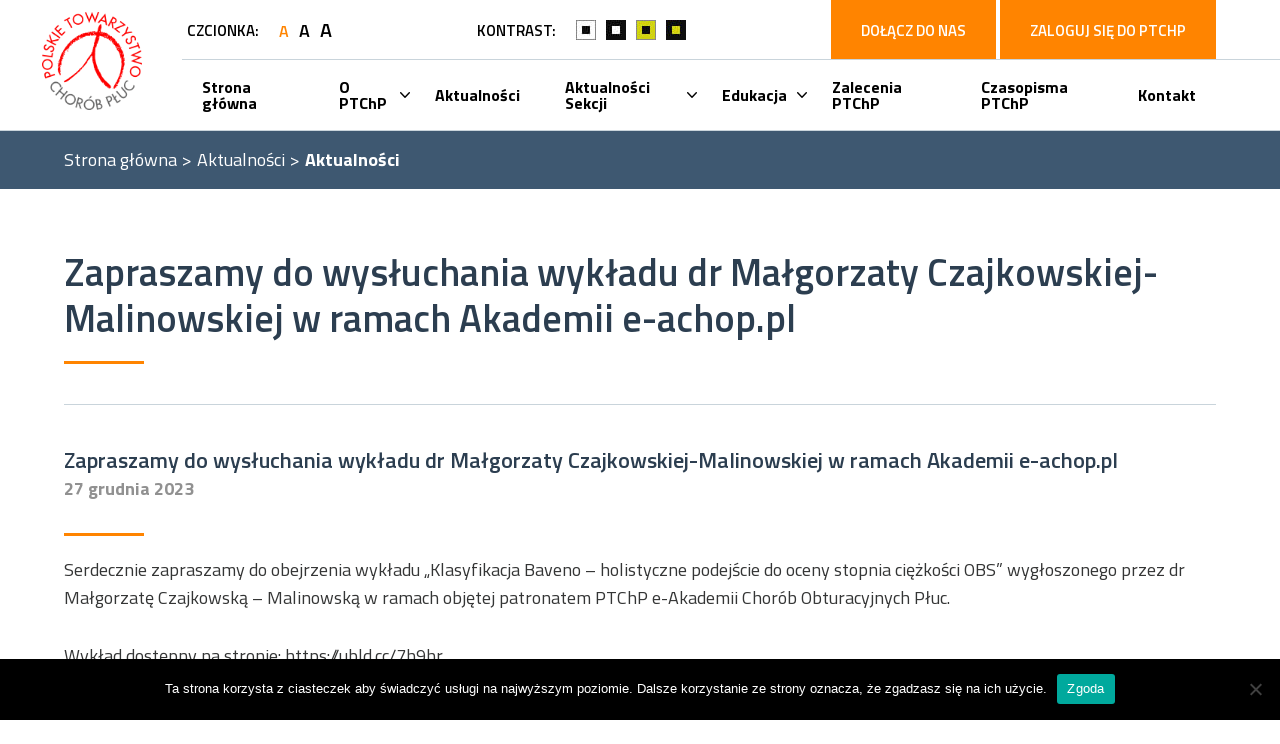

--- FILE ---
content_type: text/html; charset=UTF-8
request_url: https://ptchp.org/aktualnosci-post/zapraszamy-do-wysluchania-wykladu-dr-malgorzaty-czajkowksiej-malinowskiej-w-ramach-akademii-e-achop-pl/
body_size: 12616
content:
<!DOCTYPE html>
<html>
<head>
    <meta http-equiv="X-UA-Compatible" content="IE=edge">
    <meta charset="UTF-8">
    <meta name="viewport" content="width=device-width, initial-scale=1.0" />
    <link rel="Shortcut icon" href="/favicon.ico" />
    <script src="https://kit.fontawesome.com/b42159244b.js"></script>
    <script src="http://code.jquery.com/jquery-1.11.2.min.js" type="text/javascript"></script>
    <meta name='robots' content='max-image-preview:large' />
<link rel='stylesheet' id='wp-block-library-css' href='https://ptchp.org/cms/wp-includes/css/dist/block-library/style.min.css' type='text/css' media='all' />
<link rel='stylesheet' id='classic-theme-styles-css' href='https://ptchp.org/cms/wp-includes/css/classic-themes.min.css?ver=1' type='text/css' media='all' />
<style id='global-styles-inline-css' type='text/css'>
body{--wp--preset--color--black: #000000;--wp--preset--color--cyan-bluish-gray: #abb8c3;--wp--preset--color--white: #ffffff;--wp--preset--color--pale-pink: #f78da7;--wp--preset--color--vivid-red: #cf2e2e;--wp--preset--color--luminous-vivid-orange: #ff6900;--wp--preset--color--luminous-vivid-amber: #fcb900;--wp--preset--color--light-green-cyan: #7bdcb5;--wp--preset--color--vivid-green-cyan: #00d084;--wp--preset--color--pale-cyan-blue: #8ed1fc;--wp--preset--color--vivid-cyan-blue: #0693e3;--wp--preset--color--vivid-purple: #9b51e0;--wp--preset--gradient--vivid-cyan-blue-to-vivid-purple: linear-gradient(135deg,rgba(6,147,227,1) 0%,rgb(155,81,224) 100%);--wp--preset--gradient--light-green-cyan-to-vivid-green-cyan: linear-gradient(135deg,rgb(122,220,180) 0%,rgb(0,208,130) 100%);--wp--preset--gradient--luminous-vivid-amber-to-luminous-vivid-orange: linear-gradient(135deg,rgba(252,185,0,1) 0%,rgba(255,105,0,1) 100%);--wp--preset--gradient--luminous-vivid-orange-to-vivid-red: linear-gradient(135deg,rgba(255,105,0,1) 0%,rgb(207,46,46) 100%);--wp--preset--gradient--very-light-gray-to-cyan-bluish-gray: linear-gradient(135deg,rgb(238,238,238) 0%,rgb(169,184,195) 100%);--wp--preset--gradient--cool-to-warm-spectrum: linear-gradient(135deg,rgb(74,234,220) 0%,rgb(151,120,209) 20%,rgb(207,42,186) 40%,rgb(238,44,130) 60%,rgb(251,105,98) 80%,rgb(254,248,76) 100%);--wp--preset--gradient--blush-light-purple: linear-gradient(135deg,rgb(255,206,236) 0%,rgb(152,150,240) 100%);--wp--preset--gradient--blush-bordeaux: linear-gradient(135deg,rgb(254,205,165) 0%,rgb(254,45,45) 50%,rgb(107,0,62) 100%);--wp--preset--gradient--luminous-dusk: linear-gradient(135deg,rgb(255,203,112) 0%,rgb(199,81,192) 50%,rgb(65,88,208) 100%);--wp--preset--gradient--pale-ocean: linear-gradient(135deg,rgb(255,245,203) 0%,rgb(182,227,212) 50%,rgb(51,167,181) 100%);--wp--preset--gradient--electric-grass: linear-gradient(135deg,rgb(202,248,128) 0%,rgb(113,206,126) 100%);--wp--preset--gradient--midnight: linear-gradient(135deg,rgb(2,3,129) 0%,rgb(40,116,252) 100%);--wp--preset--duotone--dark-grayscale: url('#wp-duotone-dark-grayscale');--wp--preset--duotone--grayscale: url('#wp-duotone-grayscale');--wp--preset--duotone--purple-yellow: url('#wp-duotone-purple-yellow');--wp--preset--duotone--blue-red: url('#wp-duotone-blue-red');--wp--preset--duotone--midnight: url('#wp-duotone-midnight');--wp--preset--duotone--magenta-yellow: url('#wp-duotone-magenta-yellow');--wp--preset--duotone--purple-green: url('#wp-duotone-purple-green');--wp--preset--duotone--blue-orange: url('#wp-duotone-blue-orange');--wp--preset--font-size--small: 13px;--wp--preset--font-size--medium: 20px;--wp--preset--font-size--large: 36px;--wp--preset--font-size--x-large: 42px;--wp--preset--spacing--20: 0.44rem;--wp--preset--spacing--30: 0.67rem;--wp--preset--spacing--40: 1rem;--wp--preset--spacing--50: 1.5rem;--wp--preset--spacing--60: 2.25rem;--wp--preset--spacing--70: 3.38rem;--wp--preset--spacing--80: 5.06rem;}:where(.is-layout-flex){gap: 0.5em;}body .is-layout-flow > .alignleft{float: left;margin-inline-start: 0;margin-inline-end: 2em;}body .is-layout-flow > .alignright{float: right;margin-inline-start: 2em;margin-inline-end: 0;}body .is-layout-flow > .aligncenter{margin-left: auto !important;margin-right: auto !important;}body .is-layout-constrained > .alignleft{float: left;margin-inline-start: 0;margin-inline-end: 2em;}body .is-layout-constrained > .alignright{float: right;margin-inline-start: 2em;margin-inline-end: 0;}body .is-layout-constrained > .aligncenter{margin-left: auto !important;margin-right: auto !important;}body .is-layout-constrained > :where(:not(.alignleft):not(.alignright):not(.alignfull)){max-width: var(--wp--style--global--content-size);margin-left: auto !important;margin-right: auto !important;}body .is-layout-constrained > .alignwide{max-width: var(--wp--style--global--wide-size);}body .is-layout-flex{display: flex;}body .is-layout-flex{flex-wrap: wrap;align-items: center;}body .is-layout-flex > *{margin: 0;}:where(.wp-block-columns.is-layout-flex){gap: 2em;}.has-black-color{color: var(--wp--preset--color--black) !important;}.has-cyan-bluish-gray-color{color: var(--wp--preset--color--cyan-bluish-gray) !important;}.has-white-color{color: var(--wp--preset--color--white) !important;}.has-pale-pink-color{color: var(--wp--preset--color--pale-pink) !important;}.has-vivid-red-color{color: var(--wp--preset--color--vivid-red) !important;}.has-luminous-vivid-orange-color{color: var(--wp--preset--color--luminous-vivid-orange) !important;}.has-luminous-vivid-amber-color{color: var(--wp--preset--color--luminous-vivid-amber) !important;}.has-light-green-cyan-color{color: var(--wp--preset--color--light-green-cyan) !important;}.has-vivid-green-cyan-color{color: var(--wp--preset--color--vivid-green-cyan) !important;}.has-pale-cyan-blue-color{color: var(--wp--preset--color--pale-cyan-blue) !important;}.has-vivid-cyan-blue-color{color: var(--wp--preset--color--vivid-cyan-blue) !important;}.has-vivid-purple-color{color: var(--wp--preset--color--vivid-purple) !important;}.has-black-background-color{background-color: var(--wp--preset--color--black) !important;}.has-cyan-bluish-gray-background-color{background-color: var(--wp--preset--color--cyan-bluish-gray) !important;}.has-white-background-color{background-color: var(--wp--preset--color--white) !important;}.has-pale-pink-background-color{background-color: var(--wp--preset--color--pale-pink) !important;}.has-vivid-red-background-color{background-color: var(--wp--preset--color--vivid-red) !important;}.has-luminous-vivid-orange-background-color{background-color: var(--wp--preset--color--luminous-vivid-orange) !important;}.has-luminous-vivid-amber-background-color{background-color: var(--wp--preset--color--luminous-vivid-amber) !important;}.has-light-green-cyan-background-color{background-color: var(--wp--preset--color--light-green-cyan) !important;}.has-vivid-green-cyan-background-color{background-color: var(--wp--preset--color--vivid-green-cyan) !important;}.has-pale-cyan-blue-background-color{background-color: var(--wp--preset--color--pale-cyan-blue) !important;}.has-vivid-cyan-blue-background-color{background-color: var(--wp--preset--color--vivid-cyan-blue) !important;}.has-vivid-purple-background-color{background-color: var(--wp--preset--color--vivid-purple) !important;}.has-black-border-color{border-color: var(--wp--preset--color--black) !important;}.has-cyan-bluish-gray-border-color{border-color: var(--wp--preset--color--cyan-bluish-gray) !important;}.has-white-border-color{border-color: var(--wp--preset--color--white) !important;}.has-pale-pink-border-color{border-color: var(--wp--preset--color--pale-pink) !important;}.has-vivid-red-border-color{border-color: var(--wp--preset--color--vivid-red) !important;}.has-luminous-vivid-orange-border-color{border-color: var(--wp--preset--color--luminous-vivid-orange) !important;}.has-luminous-vivid-amber-border-color{border-color: var(--wp--preset--color--luminous-vivid-amber) !important;}.has-light-green-cyan-border-color{border-color: var(--wp--preset--color--light-green-cyan) !important;}.has-vivid-green-cyan-border-color{border-color: var(--wp--preset--color--vivid-green-cyan) !important;}.has-pale-cyan-blue-border-color{border-color: var(--wp--preset--color--pale-cyan-blue) !important;}.has-vivid-cyan-blue-border-color{border-color: var(--wp--preset--color--vivid-cyan-blue) !important;}.has-vivid-purple-border-color{border-color: var(--wp--preset--color--vivid-purple) !important;}.has-vivid-cyan-blue-to-vivid-purple-gradient-background{background: var(--wp--preset--gradient--vivid-cyan-blue-to-vivid-purple) !important;}.has-light-green-cyan-to-vivid-green-cyan-gradient-background{background: var(--wp--preset--gradient--light-green-cyan-to-vivid-green-cyan) !important;}.has-luminous-vivid-amber-to-luminous-vivid-orange-gradient-background{background: var(--wp--preset--gradient--luminous-vivid-amber-to-luminous-vivid-orange) !important;}.has-luminous-vivid-orange-to-vivid-red-gradient-background{background: var(--wp--preset--gradient--luminous-vivid-orange-to-vivid-red) !important;}.has-very-light-gray-to-cyan-bluish-gray-gradient-background{background: var(--wp--preset--gradient--very-light-gray-to-cyan-bluish-gray) !important;}.has-cool-to-warm-spectrum-gradient-background{background: var(--wp--preset--gradient--cool-to-warm-spectrum) !important;}.has-blush-light-purple-gradient-background{background: var(--wp--preset--gradient--blush-light-purple) !important;}.has-blush-bordeaux-gradient-background{background: var(--wp--preset--gradient--blush-bordeaux) !important;}.has-luminous-dusk-gradient-background{background: var(--wp--preset--gradient--luminous-dusk) !important;}.has-pale-ocean-gradient-background{background: var(--wp--preset--gradient--pale-ocean) !important;}.has-electric-grass-gradient-background{background: var(--wp--preset--gradient--electric-grass) !important;}.has-midnight-gradient-background{background: var(--wp--preset--gradient--midnight) !important;}.has-small-font-size{font-size: var(--wp--preset--font-size--small) !important;}.has-medium-font-size{font-size: var(--wp--preset--font-size--medium) !important;}.has-large-font-size{font-size: var(--wp--preset--font-size--large) !important;}.has-x-large-font-size{font-size: var(--wp--preset--font-size--x-large) !important;}
.wp-block-navigation a:where(:not(.wp-element-button)){color: inherit;}
:where(.wp-block-columns.is-layout-flex){gap: 2em;}
.wp-block-pullquote{font-size: 1.5em;line-height: 1.6;}
</style>
<link rel='stylesheet' id='contact-form-7-css' href='https://ptchp.org/content/plugins/contact-form-7/includes/css/styles.css?ver=5.5.6.1' type='text/css' media='all' />
<link rel='stylesheet' id='cookie-notice-front-css' href='https://ptchp.org/content/plugins/cookie-notice/css/front.min.css?ver=2.4.18' type='text/css' media='all' />
<link rel='stylesheet' id='app-css' href='https://ptchp.org/content/themes/ptchp/css/app.min.css?ver=1673867413' type='text/css' media='all' />
<script type='text/javascript' id='cookie-notice-front-js-before'>
var cnArgs = {"ajaxUrl":"https:\/\/ptchp.org\/cms\/wp-admin\/admin-ajax.php","nonce":"75ad4199fd","hideEffect":"fade","position":"bottom","onScroll":false,"onScrollOffset":100,"onClick":false,"cookieName":"cookie_notice_accepted","cookieTime":2592000,"cookieTimeRejected":2592000,"globalCookie":false,"redirection":false,"cache":false,"revokeCookies":false,"revokeCookiesOpt":"automatic"};
</script>
<script type='text/javascript' src='https://ptchp.org/content/plugins/cookie-notice/js/front.min.js?ver=2.4.18' id='cookie-notice-front-js'></script>
<link rel="canonical" href="https://ptchp.org/aktualnosci-post/zapraszamy-do-wysluchania-wykladu-dr-malgorzaty-czajkowksiej-malinowskiej-w-ramach-akademii-e-achop-pl/" />
<link rel='shortlink' href='https://ptchp.org/?p=2867' />
<!-- start Simple Custom CSS and JS -->
<style type="text/css">
body.postid-4207 h1.text--navy-blue-light::after {
  content: ", pielęgniarek i fizjoterapeutów.";
}</style>
<!-- end Simple Custom CSS and JS -->
<meta name="csrf-token" content="a2e40531cd"/>
		<style type="text/css" id="wp-custom-css">
			.banner-slides__slider__item .slide .slide__image {
  object-fit: cover;
}

.banner {
  display: none;
}

.timeline__row.timeline__row--right[data-year="2023"]:nth-of-type(1n) {
	display: flex;
}
.timeline__row.timeline__row--right[data-year="2023"]:nth-of-type(1) {
	display: flex;
}

body.page-template-page-contact .contact > p:nth-child(6){
	display: none;
}
.timeline__row.timeline__row--right[data-year="2023"]:nth-of-type(2){
	display: flex;
}
body.postid-249 .date-content .register_btn{
	display: none !important;
}

body.postid-1407 .date-content .register_btn{
	display: none !important;
}

body.postid-1537 .date-content .register_btn{
	display: none !important;
}		</style>
		<style id="sccss">/* Enter Your Custom CSS Here */

.course-page .date-content .register_btn{
	display: none !important;
}

body.postid-3764 h1.text--navy-blue-light::after {
  content: ", pielęgniarek i fizjoterapeutów.";
}

.page-template-front-page .main .home .article__box{
	gap: 2rem;
}</style></head>
<body class="news-template-default single single-news postid-2867 cookies-not-set modula-best-grid-gallery">

<div id="app" sticky-container v-bind:class="activeTheme">

    <header class="header">
        <div class="header-main">
            <div class="header-main__top">
                <div class="wrapper wrapper--flex">
                    <div class="header-main__top__logo">
                    </div>

                    <div class="header-main__top__content">
                        <div class="header-main__top__content__info">
                            <div class="header-main__top__content__font">
                                <p class="head">Czcionka:</p>
                                <div class="header-main__top__content__font__options">
                                    <p class="font font1" v-on:click="changeFont(16)" v-bind:class="{'active': activeFont == 16}">A</p>
                                    <p class="font font2" v-on:click="changeFont(18)" v-bind:class="{'active': activeFont == 18}">A</p>
                                    <p class="font font3" v-on:click="changeFont(20)" v-bind:class="{'active': activeFont == 20}">A</p>
                                </div>
                            </div>

                            <div class="header-main__top__content__contrast">
                                <p class="head">Kontrast:</p>
                                <div class="header-main__top__content__contrast__options">
                                    <div class="cont cont1" v-on:click="changeTheme(1)"></div>
                                    <div class="cont cont2" v-on:click="changeTheme(2)"></div>
                                    <div class="cont cont3" v-on:click="changeTheme(3)"></div>
                                    <div class="cont cont4" v-on:click="changeTheme(4)"></div>
                                </div>
                            </div>

                            <!-- <div class="header-main__top__content__container__search">
                                <div class="search-form">
    <div class="close">
        <p>zamknij - </p>
        <img src="https://ptchp.org/content/themes/ptchp/img/close.png" @click="activeSearch = false; $root.bodyClass();">
    </div>
    <form method="get" id="searchform" action="https://ptchp.org/" class="search-form__content">
        <input type="text" class="field" name="s" id="s" placeholder="Szukaj informacji o ..." />
        <input type="submit" class="btn-input btn-input--orange" name="submit" id="searchsubmit" value="Szukaj" />
    </form>
</div><h2 class="widget-title">Szukaj</h2><div class="search-form">
    <div class="close">
        <p>zamknij - </p>
        <img src="https://ptchp.org/content/themes/ptchp/img/close.png" @click="activeSearch = false; $root.bodyClass();">
    </div>
    <form method="get" id="searchform" action="https://ptchp.org/" class="search-form__content">
        <input type="text" class="field" name="s" id="s" placeholder="Szukaj informacji o ..." />
        <input type="submit" class="btn-input btn-input--orange" name="submit" id="searchsubmit" value="Szukaj" />
    </form>
</div>                            </div> -->

                            <div class="header-main__top__content__container__login">
                                <a href="https://ptchp.sorga.pl/user/notifications" target="_blank">
                                    <button class="login-btn">Dołącz do nas</button>
                                </a>
                                <a href="https://ptchp.sorga.pl/user/notifications" target="_blank">
                                    <button class="login-btn">Zaloguj się do PTChP</button>
                                </a>
                            </div>

                            <!--<div class="header-main__top__content__container">


                                <div class="header-main__top__content__container__lang">
                                    <el-select v-model="value" placeholder="JĘZYK POLSKI" class="bg">
                                        <el-option
                                            v-for="item in options"
                                            :key="item.value"
                                            :label="item.label"
                                            :value="item.value"
                                            class="bg ">
                                        </el-option>
                                    </el-select>
                                </div>


                            </div>-->
                        </div>
                        <!--<div class="header-main__top__content__space">
                        </div>-->
                    </div>
                </div>
            </div>

            <div class="header-main__bottom bg" v-sticky sticky-offset="stickyOffset" sticky-z-index="999">
                <div class="wrapper wrapper--flex">
                    <div class="header-main__bottom__logo">
                        <link-to href="https://ptchp.org" title="Logo Polskie Towarzystwo Chorób Płuc"><img src="https://ptchp.org/content/themes/ptchp/img/logo.png" alt="Logo Polskie Towarzystwo Chorób Płuc" title="Logo Polskie Towarzystwo Chorób Płuc"></link-to>
                        <!--<link-to href="https://ptchp.org" title="Logo Polskie Towarzystwo Chorób Płuc"><img src="https://ptchp.org/content/themes/ptchp/img/logo2.png" alt="Logo Polskie Towarzystwo Chorób Płuc" title="Logo Polskie Towarzystwo Chorób Płuc"></link-to>-->
                    </div>

                    <div class="header-main__bottom__content">
                        <nav class="header-main__bottom__content__nav text bg">
                            <div class="menu-menu-glowne-container"><ul id="menu-menu-glowne" class="menu"><li id="menu-item-10" class="menu-item menu-item-type-post_type menu-item-object-page menu-item-home menu-item-10"><a href="https://ptchp.org/">Strona główna</a></li>
<li id="menu-item-11" class="menu-item menu-item-type-custom menu-item-object-custom menu-item-has-children menu-item-11"><a>O PTChP</a>
<ul/ class="sub-menu bg text--gray-dark2" />
	<li id="menu-item-36" class="mobile-special-li menu-item menu-item-type-custom menu-item-object-custom menu-item-36"><a>Powrót</a></li>
	<li id="menu-item-74" class="menu-item menu-item-type-post_type menu-item-object-page menu-item-74"><a href="https://ptchp.org/o-ptchp/o-ptchp/">O PTChP</a></li>
	<li id="menu-item-73" class="menu-item menu-item-type-post_type menu-item-object-page menu-item-73"><a href="https://ptchp.org/o-ptchp/wladze-ptchp/">Władze PTChP</a></li>
	<li id="menu-item-71" class="menu-item menu-item-type-post_type menu-item-object-page menu-item-71"><a href="https://ptchp.org/o-ptchp/czlonkowie-honorowi/">Członkowie honorowi</a></li>
	<li id="menu-item-70" class="menu-item menu-item-type-post_type menu-item-object-page menu-item-70"><a href="https://ptchp.org/o-ptchp/darowizny-ptchp/">Darowizny PTChP</a></li>
	<li id="menu-item-69" class="menu-item menu-item-type-post_type menu-item-object-page menu-item-69"><a href="https://ptchp.org/o-ptchp/czlonkostwo-w-ptchp/">Członkostwo w PTChP</a></li>
	<li id="menu-item-146" class="menu-item menu-item-type-post_type menu-item-object-page menu-item-146"><a href="https://ptchp.org/o-ptchp/statut-ptchp/">Statut</a></li>
	<li id="menu-item-469" class="menu-item menu-item-type-post_type menu-item-object-page menu-item-469"><a href="https://ptchp.org/o-ptchp/regulaminy/regulamin-honorowego-sadu-kolezenskiego/">Regulaminy</a></li>
	<li id="menu-item-426" class="menu-item menu-item-type-post_type menu-item-object-branches menu-item-426"><a href="https://ptchp.org/oddzialy/oddzial-bialystok/">Oddziały terenowe</a></li>
	<li id="menu-item-427" class="menu-item menu-item-type-post_type menu-item-object-page menu-item-427"><a href="https://ptchp.org/o-ptchp/sekcje-specjalistyczne/sekcja-antytytoniowa/">Sekcje specjalistyczne</a></li>
	<li id="menu-item-429" class="menu-item menu-item-type-post_type menu-item-object-page menu-item-429"><a href="https://ptchp.org/o-ptchp/grupy-robocze-ptchp/grupa-robocza-ds-historii-ptchp/">Grupy robocze PTChP</a></li>
	<li id="menu-item-428" class="menu-item menu-item-type-post_type menu-item-object-page menu-item-428"><a href="https://ptchp.org/o-ptchp/komisje-robocze-ptchp/komisja-ds-zaburzen-oddychania-w-czasie-snu/">Komisje robocze PTChP</a></li>
</ul>
</li>
<li id="menu-item-89" class="menu-item menu-item-type-post_type menu-item-object-page menu-item-89"><a href="https://ptchp.org/aktualnosci/">Aktualności</a></li>
<li id="menu-item-1125" class="menu-item menu-item-type-post_type menu-item-object-page menu-item-has-children menu-item-1125"><a href="https://ptchp.org/doniesienia-sekcji-specjalistycznych/">Aktualności Sekcji</a>
<ul/ class="sub-menu bg text--gray-dark2" />
	<li id="menu-item-3430" class="menu-item menu-item-type-post_type menu-item-object-page menu-item-3430"><a href="https://ptchp.org/aktualnosci/aktualnosci-klubu-mlodych-pneumonologow/">Aktualności Klubu Młodych Pneumonologów</a></li>
	<li id="menu-item-813" class="menu-item menu-item-type-post_type menu-item-object-page menu-item-813"><a href="https://ptchp.org/aktualnosci/aktualnosci-sekcji-antytytoniowej/">Aktualności Sekcji Antytytoniowej</a></li>
	<li id="menu-item-812" class="menu-item menu-item-type-post_type menu-item-object-page menu-item-812"><a href="https://ptchp.org/aktualnosci/aktualnosci-sekcji-chorob-obturacyjnych/">Aktualności Sekcji Chorób Obturacyjnych</a></li>
	<li id="menu-item-811" class="menu-item menu-item-type-post_type menu-item-object-page menu-item-811"><a href="https://ptchp.org/aktualnosci/aktualnosci-sekcji-gruzlicy/">Aktualności Sekcji Gruźlicy</a></li>
	<li id="menu-item-824" class="menu-item menu-item-type-post_type menu-item-object-page menu-item-824"><a href="https://ptchp.org/aktualnosci/aktualnosci-sekcji-chorob-srodmiazszowych/">Aktualności Sekcji Chorób Śródmiąższowych</a></li>
	<li id="menu-item-3429" class="menu-item menu-item-type-post_type menu-item-object-page menu-item-3429"><a href="https://ptchp.org/aktualnosci/aktualnosci-sekcji-diagnostyki-obrazowej-pluc/">Aktualności Sekcji Diagnostyki Obrazowej Płuc</a></li>
	<li id="menu-item-825" class="menu-item menu-item-type-post_type menu-item-object-page menu-item-825"><a href="https://ptchp.org/aktualnosci/aktualnosci-sekcji-epidemiologicznej/">Aktualności Sekcji Epidemiologicznej</a></li>
	<li id="menu-item-780" class="menu-item menu-item-type-post_type menu-item-object-page menu-item-780"><a href="https://ptchp.org/aktualnosci/aktualnosci-sekcji-fizjopatologii-oddychania/">Aktualności Sekcji Fizjopatologii Oddychania</a></li>
	<li id="menu-item-3428" class="menu-item menu-item-type-post_type menu-item-object-page menu-item-3428"><a href="https://ptchp.org/aktualnosci/aktualnosci-sekcji-fizjoterapii-oddechowej/">Aktualności Sekcji Fizjoterapii Oddechowej</a></li>
	<li id="menu-item-810" class="menu-item menu-item-type-post_type menu-item-object-page menu-item-810"><a href="https://ptchp.org/aktualnosci/aktualnosci-sekcji-intensywnej-terapii-i-rehabilitacji/">Aktualności Sekcji Intensywnej Terapii Pulmonologicznej</a></li>
	<li id="menu-item-809" class="menu-item menu-item-type-post_type menu-item-object-page menu-item-809"><a href="https://ptchp.org/aktualnosci/aktualnosci-sekcji-specjalistycznych/aktualnosci-sekcji-onkologicznej/">Aktualności Sekcji Onkologicznej</a></li>
	<li id="menu-item-808" class="menu-item menu-item-type-post_type menu-item-object-page menu-item-808"><a href="https://ptchp.org/aktualnosci/aktualnosci-sekcji-pediatrycznej/">Aktualności Sekcji Pediatrycznej</a></li>
	<li id="menu-item-3427" class="menu-item menu-item-type-post_type menu-item-object-page menu-item-3427"><a href="https://ptchp.org/aktualnosci/aktualnosci-sekcji-pielegniarstwa-pulmonologicznego/">Aktualności Sekcji Pielęgniarstwa Pulmonologicznego</a></li>
	<li id="menu-item-807" class="menu-item menu-item-type-post_type menu-item-object-page menu-item-807"><a href="https://ptchp.org/aktualnosci/aktualnosci-sekcji-pneumonologii-interwencynej/">Aktualności Sekcji Pneumonologii Interwencyjnej</a></li>
	<li id="menu-item-3426" class="menu-item menu-item-type-post_type menu-item-object-page menu-item-3426"><a href="https://ptchp.org/aktualnosci/aktualnosci-sekcji-rzadkich-chorob-pluc/">Aktualności Sekcji Rzadkich Chorób Płuc</a></li>
	<li id="menu-item-806" class="menu-item menu-item-type-post_type menu-item-object-page menu-item-806"><a href="https://ptchp.org/aktualnosci/aktualnosci-sekcji-zaburzen-oddychania-w-czasie-snu/">Aktualności Sekcji Zaburzeń Oddychania w Czasie Snu</a></li>
	<li id="menu-item-3763" class="menu-item menu-item-type-post_type menu-item-object-page menu-item-3763"><a href="https://ptchp.org/aktualnosci/aktualnosci-sekcji-zagrozen-srodowiskowych-ukladu-oddechowego/">Aktualności Sekcji Zagrożeń Środowiskowych Układu Oddechowego</a></li>
</ul>
</li>
<li id="menu-item-13" class="menu-item menu-item-type-custom menu-item-object-custom menu-item-has-children menu-item-13"><a href="#">Edukacja</a>
<ul/ class="sub-menu bg text--gray-dark2" />
	<li id="menu-item-177" class="mobile-special-li menu-item menu-item-type-custom menu-item-object-custom menu-item-177"><a>Powrót</a></li>
	<li id="menu-item-176" class="menu-item menu-item-type-post_type menu-item-object-page menu-item-176"><a href="https://ptchp.org/edukacja/terminarz-szkolen/">Terminarz szkoleń</a></li>
	<li id="menu-item-425" class="menu-item menu-item-type-post_type menu-item-object-page menu-item-425"><a href="https://ptchp.org/edukacja/regulamin/regulamin-kursu-nwm-dla-lekarzy/">Regulamin</a></li>
	<li id="menu-item-257" class="menu-item menu-item-type-post_type menu-item-object-page menu-item-257"><a href="https://ptchp.org/edukacja/oplaty/">Opłaty</a></li>
	<li id="menu-item-479" class="menu-item menu-item-type-custom menu-item-object-custom menu-item-479"><a href="/edukacja/rejestracja/">Rejestracja</a></li>
	<li id="menu-item-417" class="menu-item menu-item-type-post_type menu-item-object-page menu-item-417"><a href="https://ptchp.org/edukacja/konkursy/">Granty PTChP</a></li>
</ul>
</li>
<li id="menu-item-381" class="menu-item menu-item-type-post_type menu-item-object-page menu-item-381"><a href="https://ptchp.org/zalecenia-ptchp/">Zalecenia PTChP</a></li>
<li id="menu-item-995" class="menu-item menu-item-type-post_type menu-item-object-page menu-item-995"><a href="https://ptchp.org/czasopisma-ptchp/">Czasopisma PTChP</a></li>
<li id="menu-item-422" class="menu-item menu-item-type-post_type menu-item-object-page menu-item-422"><a href="https://ptchp.org/kontakt/">Kontakt</a></li>
</ul></div>                        </nav>
                    </div>
                </div>
            </div>
        </div>

        <div class="header-mobile menu-mobile" v-if="width < 768">
            <div class="wrapper wrapper--flex">
                <div class="header-mobile__top">
                    <div class="header-mobile__top__font">
                        <p class="font font1" v-on:click="changeFont(16)" v-bind:class="{'active': activeFont == 16}">A</p>
                        <p class="font font2" v-on:click="changeFont(18)" v-bind:class="{'active': activeFont == 18}">A</p>
                        <p class="font font3" v-on:click="changeFont(20)" v-bind:class="{'active': activeFont == 20}">A</p>
                    </div>

                    <div class="header-mobile__top__contrast">
                        <div class="cont cont1" v-on:click="changeTheme(1)"></div>
                        <div class="cont cont2" v-on:click="changeTheme(2)"></div>
                        <div class="cont cont3" v-on:click="changeTheme(3)"></div>
                        <div class="cont cont4" v-on:click="changeTheme(4)"></div>
                    </div>

                    <div class="header-mobile__top__search">
                        <i class="fas fa-search" v-on:click="activeSearch = true; bodyClass();"></i>
                    </div>

                    <div class="header-mobile__top__login">
                        <i class="fas fa-user"></i>
                    </div>

                    <transition name="fade">
                        <div class="header-mobile__top__search__form" v-if="activeSearch" v-bind:class="{active: activeSearch}">
                            <div class="header-mobile__top__search__form__content">
                                <div class="search-form">
    <div class="close">
        <p>zamknij - </p>
        <img src="https://ptchp.org/content/themes/ptchp/img/close.png" @click="activeSearch = false; $root.bodyClass();">
    </div>
    <form method="get" id="searchform" action="https://ptchp.org/" class="search-form__content">
        <input type="text" class="field" name="s" id="s" placeholder="Szukaj informacji o ..." />
        <input type="submit" class="btn-input btn-input--orange" name="submit" id="searchsubmit" value="Szukaj" />
    </form>
</div><h2 class="widget-title">Szukaj</h2><div class="search-form">
    <div class="close">
        <p>zamknij - </p>
        <img src="https://ptchp.org/content/themes/ptchp/img/close.png" @click="activeSearch = false; $root.bodyClass();">
    </div>
    <form method="get" id="searchform" action="https://ptchp.org/" class="search-form__content">
        <input type="text" class="field" name="s" id="s" placeholder="Szukaj informacji o ..." />
        <input type="submit" class="btn-input btn-input--orange" name="submit" id="searchsubmit" value="Szukaj" />
    </form>
</div>                            </div>
                        </div>
                    </transition>

                </div>
            </div>

            <div class="header-mobile__bottom bg" v-sticky sticky-offset="stickyOffset" sticky-z-index="999">
                <div class="wrapper wrapper--flex">
                    <div class="header-mobile__bottom__content">
                        <div class="header-mobile__bottom__content__logo">
                            <link-to href="https://ptchp.org" title="Logo Polskie Towarzystwo Chorób Płuc"><img src="https://ptchp.org/content/themes/ptchp/img/logo.png" alt="Logo Polskie Towarzystwo Chorób Płuc" title="Logo Polskie Towarzystwo Chorób Płuc"></link-to>
                            <!--<link-to href="https://ptchp.org" title="Logo Polskie Towarzystwo Chorób Płuc"><img src="https://ptchp.org/content/themes/ptchp/img/logo2.png" alt="Logo Polskie Towarzystwo Chorób Płuc" title="Logo Polskie Towarzystwo Chorób Płuc"></link-to>-->
                        </div>

                        <div class="header-mobile__bottom__content__ham button_container" v-on:click="activeMenu = !activeMenu; bodyClass();" v-bind:class="{active: activeMenu}">
                            <span class="bar bar1"></span>
                            <span class="bar bar2"></span>
                            <span class="bar bar3"></span>
                        </div>

                        <div class="overlay" id="overlay" v-bind:class="{open: activeMenu}">
                            <div class="overlay-menu">
                                <nav class="nav">
                                    <div class="menu-menu-glowne-container"><ul id="menu-menu-glowne-1" class="menu"><li class="menu-item menu-item-type-post_type menu-item-object-page menu-item-home menu-item-10"><a href="https://ptchp.org/">Strona główna</a></li>
<li class="menu-item menu-item-type-custom menu-item-object-custom menu-item-has-children menu-item-11"><a>O PTChP</a>
<ul/ class="sub-menu bg text--gray-dark2" />
	<li class="mobile-special-li menu-item menu-item-type-custom menu-item-object-custom menu-item-36"><a>Powrót</a></li>
	<li class="menu-item menu-item-type-post_type menu-item-object-page menu-item-74"><a href="https://ptchp.org/o-ptchp/o-ptchp/">O PTChP</a></li>
	<li class="menu-item menu-item-type-post_type menu-item-object-page menu-item-73"><a href="https://ptchp.org/o-ptchp/wladze-ptchp/">Władze PTChP</a></li>
	<li class="menu-item menu-item-type-post_type menu-item-object-page menu-item-71"><a href="https://ptchp.org/o-ptchp/czlonkowie-honorowi/">Członkowie honorowi</a></li>
	<li class="menu-item menu-item-type-post_type menu-item-object-page menu-item-70"><a href="https://ptchp.org/o-ptchp/darowizny-ptchp/">Darowizny PTChP</a></li>
	<li class="menu-item menu-item-type-post_type menu-item-object-page menu-item-69"><a href="https://ptchp.org/o-ptchp/czlonkostwo-w-ptchp/">Członkostwo w PTChP</a></li>
	<li class="menu-item menu-item-type-post_type menu-item-object-page menu-item-146"><a href="https://ptchp.org/o-ptchp/statut-ptchp/">Statut</a></li>
	<li class="menu-item menu-item-type-post_type menu-item-object-page menu-item-469"><a href="https://ptchp.org/o-ptchp/regulaminy/regulamin-honorowego-sadu-kolezenskiego/">Regulaminy</a></li>
	<li class="menu-item menu-item-type-post_type menu-item-object-branches menu-item-426"><a href="https://ptchp.org/oddzialy/oddzial-bialystok/">Oddziały terenowe</a></li>
	<li class="menu-item menu-item-type-post_type menu-item-object-page menu-item-427"><a href="https://ptchp.org/o-ptchp/sekcje-specjalistyczne/sekcja-antytytoniowa/">Sekcje specjalistyczne</a></li>
	<li class="menu-item menu-item-type-post_type menu-item-object-page menu-item-429"><a href="https://ptchp.org/o-ptchp/grupy-robocze-ptchp/grupa-robocza-ds-historii-ptchp/">Grupy robocze PTChP</a></li>
	<li class="menu-item menu-item-type-post_type menu-item-object-page menu-item-428"><a href="https://ptchp.org/o-ptchp/komisje-robocze-ptchp/komisja-ds-zaburzen-oddychania-w-czasie-snu/">Komisje robocze PTChP</a></li>
</ul>
</li>
<li class="menu-item menu-item-type-post_type menu-item-object-page menu-item-89"><a href="https://ptchp.org/aktualnosci/">Aktualności</a></li>
<li class="menu-item menu-item-type-post_type menu-item-object-page menu-item-has-children menu-item-1125"><a href="https://ptchp.org/doniesienia-sekcji-specjalistycznych/">Aktualności Sekcji</a>
<ul/ class="sub-menu bg text--gray-dark2" />
	<li class="menu-item menu-item-type-post_type menu-item-object-page menu-item-3430"><a href="https://ptchp.org/aktualnosci/aktualnosci-klubu-mlodych-pneumonologow/">Aktualności Klubu Młodych Pneumonologów</a></li>
	<li class="menu-item menu-item-type-post_type menu-item-object-page menu-item-813"><a href="https://ptchp.org/aktualnosci/aktualnosci-sekcji-antytytoniowej/">Aktualności Sekcji Antytytoniowej</a></li>
	<li class="menu-item menu-item-type-post_type menu-item-object-page menu-item-812"><a href="https://ptchp.org/aktualnosci/aktualnosci-sekcji-chorob-obturacyjnych/">Aktualności Sekcji Chorób Obturacyjnych</a></li>
	<li class="menu-item menu-item-type-post_type menu-item-object-page menu-item-811"><a href="https://ptchp.org/aktualnosci/aktualnosci-sekcji-gruzlicy/">Aktualności Sekcji Gruźlicy</a></li>
	<li class="menu-item menu-item-type-post_type menu-item-object-page menu-item-824"><a href="https://ptchp.org/aktualnosci/aktualnosci-sekcji-chorob-srodmiazszowych/">Aktualności Sekcji Chorób Śródmiąższowych</a></li>
	<li class="menu-item menu-item-type-post_type menu-item-object-page menu-item-3429"><a href="https://ptchp.org/aktualnosci/aktualnosci-sekcji-diagnostyki-obrazowej-pluc/">Aktualności Sekcji Diagnostyki Obrazowej Płuc</a></li>
	<li class="menu-item menu-item-type-post_type menu-item-object-page menu-item-825"><a href="https://ptchp.org/aktualnosci/aktualnosci-sekcji-epidemiologicznej/">Aktualności Sekcji Epidemiologicznej</a></li>
	<li class="menu-item menu-item-type-post_type menu-item-object-page menu-item-780"><a href="https://ptchp.org/aktualnosci/aktualnosci-sekcji-fizjopatologii-oddychania/">Aktualności Sekcji Fizjopatologii Oddychania</a></li>
	<li class="menu-item menu-item-type-post_type menu-item-object-page menu-item-3428"><a href="https://ptchp.org/aktualnosci/aktualnosci-sekcji-fizjoterapii-oddechowej/">Aktualności Sekcji Fizjoterapii Oddechowej</a></li>
	<li class="menu-item menu-item-type-post_type menu-item-object-page menu-item-810"><a href="https://ptchp.org/aktualnosci/aktualnosci-sekcji-intensywnej-terapii-i-rehabilitacji/">Aktualności Sekcji Intensywnej Terapii Pulmonologicznej</a></li>
	<li class="menu-item menu-item-type-post_type menu-item-object-page menu-item-809"><a href="https://ptchp.org/aktualnosci/aktualnosci-sekcji-specjalistycznych/aktualnosci-sekcji-onkologicznej/">Aktualności Sekcji Onkologicznej</a></li>
	<li class="menu-item menu-item-type-post_type menu-item-object-page menu-item-808"><a href="https://ptchp.org/aktualnosci/aktualnosci-sekcji-pediatrycznej/">Aktualności Sekcji Pediatrycznej</a></li>
	<li class="menu-item menu-item-type-post_type menu-item-object-page menu-item-3427"><a href="https://ptchp.org/aktualnosci/aktualnosci-sekcji-pielegniarstwa-pulmonologicznego/">Aktualności Sekcji Pielęgniarstwa Pulmonologicznego</a></li>
	<li class="menu-item menu-item-type-post_type menu-item-object-page menu-item-807"><a href="https://ptchp.org/aktualnosci/aktualnosci-sekcji-pneumonologii-interwencynej/">Aktualności Sekcji Pneumonologii Interwencyjnej</a></li>
	<li class="menu-item menu-item-type-post_type menu-item-object-page menu-item-3426"><a href="https://ptchp.org/aktualnosci/aktualnosci-sekcji-rzadkich-chorob-pluc/">Aktualności Sekcji Rzadkich Chorób Płuc</a></li>
	<li class="menu-item menu-item-type-post_type menu-item-object-page menu-item-806"><a href="https://ptchp.org/aktualnosci/aktualnosci-sekcji-zaburzen-oddychania-w-czasie-snu/">Aktualności Sekcji Zaburzeń Oddychania w Czasie Snu</a></li>
	<li class="menu-item menu-item-type-post_type menu-item-object-page menu-item-3763"><a href="https://ptchp.org/aktualnosci/aktualnosci-sekcji-zagrozen-srodowiskowych-ukladu-oddechowego/">Aktualności Sekcji Zagrożeń Środowiskowych Układu Oddechowego</a></li>
</ul>
</li>
<li class="menu-item menu-item-type-custom menu-item-object-custom menu-item-has-children menu-item-13"><a href="#">Edukacja</a>
<ul/ class="sub-menu bg text--gray-dark2" />
	<li class="mobile-special-li menu-item menu-item-type-custom menu-item-object-custom menu-item-177"><a>Powrót</a></li>
	<li class="menu-item menu-item-type-post_type menu-item-object-page menu-item-176"><a href="https://ptchp.org/edukacja/terminarz-szkolen/">Terminarz szkoleń</a></li>
	<li class="menu-item menu-item-type-post_type menu-item-object-page menu-item-425"><a href="https://ptchp.org/edukacja/regulamin/regulamin-kursu-nwm-dla-lekarzy/">Regulamin</a></li>
	<li class="menu-item menu-item-type-post_type menu-item-object-page menu-item-257"><a href="https://ptchp.org/edukacja/oplaty/">Opłaty</a></li>
	<li class="menu-item menu-item-type-custom menu-item-object-custom menu-item-479"><a href="/edukacja/rejestracja/">Rejestracja</a></li>
	<li class="menu-item menu-item-type-post_type menu-item-object-page menu-item-417"><a href="https://ptchp.org/edukacja/konkursy/">Granty PTChP</a></li>
</ul>
</li>
<li class="menu-item menu-item-type-post_type menu-item-object-page menu-item-381"><a href="https://ptchp.org/zalecenia-ptchp/">Zalecenia PTChP</a></li>
<li class="menu-item menu-item-type-post_type menu-item-object-page menu-item-995"><a href="https://ptchp.org/czasopisma-ptchp/">Czasopisma PTChP</a></li>
<li class="menu-item menu-item-type-post_type menu-item-object-page menu-item-422"><a href="https://ptchp.org/kontakt/">Kontakt</a></li>
</ul></div>                                </nav>
                            </div>
                        </div>
                    </div>
                </div>
            </div>
        </div>
    </header>

    <main class="main">

        <div class="breadcrumb bg--navy-blue-light--lighter">
            <div class="wrapper wrapper--flex">
                <ul class="text--white"><li class="page-item-home"><a href="https://ptchp.org" class="text--white">Strona główna</a></li><li><a href="https://ptchp.org/aktualnosci/" class="text--white">Aktualności</a></li><li class="page-item-current">Aktualności</li></ul>            </div>
        </div>


        <div class="wrapper wrapper--flex">

            <div class="single-articles">

                <h1 class="text--navy-blue-light">Zapraszamy do wysłuchania wykładu dr Małgorzaty Czajkowskiej-Malinowskiej w ramach Akademii e-achop.pl</h1>

                <hr class="line--short line--orange">

                <hr class="line--long line--gray">

                <h2 class="text--navy-blue-light">Zapraszamy do wysłuchania wykładu dr Małgorzaty Czajkowskiej-Malinowskiej w ramach Akademii e-achop.pl</h2>

                <p class="date text--gray3">27 grudnia 2023</p>

                <hr class="line--short line--orange line--custom">

                
                <span class="text--gray-dark2"><p class="p1">Serdecznie zapraszamy do obejrzenia wykładu &#8222;Klasyfikacja Baveno &#8211; holistyczne podejście do oceny stopnia ciężkości OBS&#8221; wygłoszonego przez dr Małgorzatę Czajkowską &#8211; Malinowską w ramach objętej patronatem PTChP e-Akademii Chorób Obturacyjnych Płuc.</p>
<p>Wykład dostępny na stronie: <a href="https://ubld.cc/7h9hr">https://ubld.cc/7h9hr</a></p>
<p>&nbsp;</p>
<p><a href="https://ubld.cc/7h9hr"><img decoding="async" class="aligncenter size-large wp-image-2882" src="http://ptchp.org/content/uploads/2023/12/Dr-Czajkowska-Malinowska-PUL_8_2023100-1024x1024.png" alt="" width="1024" height="1024" srcset="https://ptchp.org/content/uploads/2023/12/Dr-Czajkowska-Malinowska-PUL_8_2023100-1024x1024.png 1024w, https://ptchp.org/content/uploads/2023/12/Dr-Czajkowska-Malinowska-PUL_8_2023100-300x300.png 300w, https://ptchp.org/content/uploads/2023/12/Dr-Czajkowska-Malinowska-PUL_8_2023100-150x150.png 150w, https://ptchp.org/content/uploads/2023/12/Dr-Czajkowska-Malinowska-PUL_8_2023100-768x768.png 768w, https://ptchp.org/content/uploads/2023/12/Dr-Czajkowska-Malinowska-PUL_8_2023100-100x100.png 100w, https://ptchp.org/content/uploads/2023/12/Dr-Czajkowska-Malinowska-PUL_8_2023100.png 1080w" sizes="(max-width: 1024px) 100vw, 1024px" /></a></p>
<p class="p1">
</span>

                <link-to href="javascript:history.go(-1)" class="btn btn--orange">Powrót</link-to>


            </div>
        </div>

        <section class="banner-footer">
    <div class="wrapper">
                    <hr class="line--long line--gray">
                <div class="banner-footer__content">
            <div class="banner-footer__content__box">
                <h2 class="text--navy-blue-light">Edukacja</h2>
                <hr class="line--short line--orange">
                <div class="banner-footer__content__box__item" style="background-image: url(https://ptchp.org/content/uploads/2019/11/banner-footer-right.jpg)">
                    <h3 class="text--navy-blue-light">Akademia <span>PTChP</span></h3>
                    <p class="text--gray-dark2"></p>
                    <link-to href="/edukacja/terminarz-szkolen/" class="btn btn-text btn--orange">Otwórz</link-to>
                </div>
            </div>

            <div class="banner-footer__content__box">
                <h2 class="text--navy-blue-light">Granty </h2>
                <hr class="line--short line--orange">
                <div class="banner-footer__content__box__item" style="background-image: url()">
                    <h3 class="text--navy-blue-light">Granty <span>PTChP</span></h3>
                    <p class="text--gray-dark2"></p>
                    <link-to href="/konkursy/" class="btn btn-text btn--orange">Otwórz</link-to>
                </div>
            </div>
        </div>
    </div>
</section>    </main>


    <footer class="footer text--white">
        <div class="footer-top bg--navy-blue-light bg--navy-blue-light--lighter">
            <div class="wrapper wrapper--flex">
                <div class="footer-top__content desktop" v-if="width >= 768">
                    <div class="footer-top__content__box">
                        <h2>PTChP</h2>
                        <hr class="line--long line--white">
                        <p class="bold">Polskie Towarzystwo Chorób Płuc</p>
                        <p class="bold">Kontakt</p>
                        <p>Biuro Zarządu Głównego<br>ul. Wronia 45 lok. 132<br>00-870 Warszawa <br/> Telefon: +48 692 399 149</p>
                        <p>Numer rachunku bankowego:</p>
<p>Bank PKO BP I O/K-ce<br />
nr 47 1020 2313 0000 3702 0190 4655<br />
NIP: 527-22-03-435</p>
                        <p>e-mail: <mailto-link email="biuroptchp@ptchp.org" target="_blank" class="btn-text text--white"></mailto-link></p>
                    </div>

                    <div class="footer-top__content__box">
                        <h2>Najnowsze aktualności</h2>
                        <hr class="line--long line--white">
                        <div class="foot-news">
                <div class="foot-news__item">
            <div class="foot-news__item__arrow">
                <svg
                    xmlns="http://www.w3.org/2000/svg"
                    xmlns:xlink="http://www.w3.org/1999/xlink"
                    width="6px" height="11px">
                    <path fill-rule="evenodd"  fill="rgb(255, 255, 255)"
                          d="M6.000,5.015 C6.000,5.195 5.927,5.375 5.783,5.511 L1.233,9.825 C0.944,10.099 0.475,10.099 0.185,9.825 C-0.104,9.551 -0.104,9.106 0.185,8.832 L4.211,5.015 L0.186,1.198 C-0.104,0.924 -0.104,0.480 0.186,0.205 C0.475,-0.069 0.944,-0.069 1.233,0.205 L5.783,4.519 C5.928,4.656 6.000,4.836 6.000,5.015 Z"/>
                </svg>
            </div>
            <h3 class="foot-news__item__title">
                <link-to href="https://ptchp.org/aktualnosci-post/trzecia-rocznica-polskiej-koalicji-zdrowe-pluca-nowe-horyzonty-polskiego-leczenia-chorob-pluc-w-2026-r/" class="btn-text text--white">Trzecia rocznica Polskiej Koalicji Zdrowe Płuca. Nowe horyzonty polskiego leczenia chorób płuc w 2026 r.</link-to>
            </h3>
        </div>
                <div class="foot-news__item">
            <div class="foot-news__item__arrow">
                <svg
                    xmlns="http://www.w3.org/2000/svg"
                    xmlns:xlink="http://www.w3.org/1999/xlink"
                    width="6px" height="11px">
                    <path fill-rule="evenodd"  fill="rgb(255, 255, 255)"
                          d="M6.000,5.015 C6.000,5.195 5.927,5.375 5.783,5.511 L1.233,9.825 C0.944,10.099 0.475,10.099 0.185,9.825 C-0.104,9.551 -0.104,9.106 0.185,8.832 L4.211,5.015 L0.186,1.198 C-0.104,0.924 -0.104,0.480 0.186,0.205 C0.475,-0.069 0.944,-0.069 1.233,0.205 L5.783,4.519 C5.928,4.656 6.000,4.836 6.000,5.015 Z"/>
                </svg>
            </div>
            <h3 class="foot-news__item__title">
                <link-to href="https://ptchp.org/aktualnosci-post/wspolny-projekt-ptchp-i-who/" class="btn-text text--white">Wspólny projekt PTChP i WHO</link-to>
            </h3>
        </div>
                <div class="foot-news__item">
            <div class="foot-news__item__arrow">
                <svg
                    xmlns="http://www.w3.org/2000/svg"
                    xmlns:xlink="http://www.w3.org/1999/xlink"
                    width="6px" height="11px">
                    <path fill-rule="evenodd"  fill="rgb(255, 255, 255)"
                          d="M6.000,5.015 C6.000,5.195 5.927,5.375 5.783,5.511 L1.233,9.825 C0.944,10.099 0.475,10.099 0.185,9.825 C-0.104,9.551 -0.104,9.106 0.185,8.832 L4.211,5.015 L0.186,1.198 C-0.104,0.924 -0.104,0.480 0.186,0.205 C0.475,-0.069 0.944,-0.069 1.233,0.205 L5.783,4.519 C5.928,4.656 6.000,4.836 6.000,5.015 Z"/>
                </svg>
            </div>
            <h3 class="foot-news__item__title">
                <link-to href="https://ptchp.org/aktualnosci-post/09-12-2025-r-zaproszenie-na-interdyscyplinarne-posiedzenie-dydaktyczno-naukowe-om-ptchp-i-ow-ptk/" class="btn-text text--white">09.12.2025 r. Zaproszenie na interdyscyplinarne posiedzenie dydaktyczno-naukowe. OM PTChP i OW PTK.</link-to>
            </h3>
        </div>
                <div class="foot-news__item">
            <div class="foot-news__item__arrow">
                <svg
                    xmlns="http://www.w3.org/2000/svg"
                    xmlns:xlink="http://www.w3.org/1999/xlink"
                    width="6px" height="11px">
                    <path fill-rule="evenodd"  fill="rgb(255, 255, 255)"
                          d="M6.000,5.015 C6.000,5.195 5.927,5.375 5.783,5.511 L1.233,9.825 C0.944,10.099 0.475,10.099 0.185,9.825 C-0.104,9.551 -0.104,9.106 0.185,8.832 L4.211,5.015 L0.186,1.198 C-0.104,0.924 -0.104,0.480 0.186,0.205 C0.475,-0.069 0.944,-0.069 1.233,0.205 L5.783,4.519 C5.928,4.656 6.000,4.836 6.000,5.015 Z"/>
                </svg>
            </div>
            <h3 class="foot-news__item__title">
                <link-to href="https://ptchp.org/aktualnosci-post/dr-n-med-malgorzata-czajkowska-malinowska-laureatka-nagrody-innowatory-wprost-w-kategorii-osobowosc-innowacji/" class="btn-text text--white">Dr n. med. Małgorzata Czajkowska-Malinowska laureatką nagrody &#8222;INNOWATORY Wprost” w kategorii „Osobowość Innowacji”</link-to>
            </h3>
        </div>
                <div class="foot-news__item">
            <div class="foot-news__item__arrow">
                <svg
                    xmlns="http://www.w3.org/2000/svg"
                    xmlns:xlink="http://www.w3.org/1999/xlink"
                    width="6px" height="11px">
                    <path fill-rule="evenodd"  fill="rgb(255, 255, 255)"
                          d="M6.000,5.015 C6.000,5.195 5.927,5.375 5.783,5.511 L1.233,9.825 C0.944,10.099 0.475,10.099 0.185,9.825 C-0.104,9.551 -0.104,9.106 0.185,8.832 L4.211,5.015 L0.186,1.198 C-0.104,0.924 -0.104,0.480 0.186,0.205 C0.475,-0.069 0.944,-0.069 1.233,0.205 L5.783,4.519 C5.928,4.656 6.000,4.836 6.000,5.015 Z"/>
                </svg>
            </div>
            <h3 class="foot-news__item__title">
                <link-to href="https://ptchp.org/aktualnosci-post/jesienne-spotkanie-pulmonologiczne-w-obrze-kolo-wolsztyna/" class="btn-text text--white">Jesienne spotkanie pulmonologiczne w Obrze koło Wolsztyna</link-to>
            </h3>
        </div>
            </div>

                    </div>

                    <div class="footer-top__content__box">
                        <h2>Inicjatywy PTChP</h2>
                        <hr class="line--long line--white">
                                            </div>

                    <div class="footer-top__content__box">
                        <!-- <h2>Newsletter</h2>
                        <hr class="line--long line--white">
                        <p>Zapisz się do newslettera aby jako pierwszy otrzymywać informacje o nowościach oraz szkoleniach.</p>
                        <button class="btn btn-text btn--orange" title="Zapisz" v-on:click="activeNewsletter4 = true; bodyClass();">Zapisz</button> -->
                        <h2>Social Media</h2>
                        <hr class="line--long line--white">
                        <div class="social-foot">
                            <div class="social-foot__item">
                                <link-to href="https://www.facebook.com/ptchp.org/" class="btn-text text--white">
                                    Facebook
                                </link-to>
                            </div>
                            <div class="social-foot__item">
                                <link-to href="https://twitter.com/ChorobPluc_PL" class="btn-text text--white">
                                    Twitter
                                </link-to>
                            </div>
                            <div class="social-foot__item">
                                <link-to href="https://www.youtube.com/channel/UC2ngILxAvqp6w89cU-fkZAA" class="btn-text text--white">
                                    YouTube
                                </link-to>
                            </div>
                        </div>
                    </div>
                </div>

                <div class="footer-top__content__mobile text--white" v-if="width < 768">
                    <el-collapse accordion>
                        <el-collapse-item title="PTChP" name="1">
                            <p class="bold">Polskie Towarzystwo Chorób Płuc</p>
                            <p class="bold">Kontakt</p>
                            <p>Biuro Zarządu Głównego<br>ul. Wronia 45 lok. 132<br>00-870 Warszawa <br/> Telefon: +48 692 399 149</p>
                            <p>Numer rachunku bankowego:</p>
<p>Bank PKO BP I O/K-ce<br />
nr 47 1020 2313 0000 3702 0190 4655<br />
NIP: 527-22-03-435</p>
                            <p>e-mail: <mailto-link email="biuroptchp@ptchp.org" target="_blank" class="btn-text btn-text--white text--white"></mailto-link></p>
                            <p>organizacja kursów:<br>e-mail: <mailto-link email="" target="_blank" class="btn-text btn-text--white text--white"></mailto-link></p>
                        </el-collapse-item>

                        <el-collapse-item title="Najnowsze aktualności" name="2">
                            <div class="foot-news">
                <div class="foot-news__item">
            <div class="foot-news__item__arrow">
                <svg
                    xmlns="http://www.w3.org/2000/svg"
                    xmlns:xlink="http://www.w3.org/1999/xlink"
                    width="6px" height="11px">
                    <path fill-rule="evenodd"  fill="rgb(255, 255, 255)"
                          d="M6.000,5.015 C6.000,5.195 5.927,5.375 5.783,5.511 L1.233,9.825 C0.944,10.099 0.475,10.099 0.185,9.825 C-0.104,9.551 -0.104,9.106 0.185,8.832 L4.211,5.015 L0.186,1.198 C-0.104,0.924 -0.104,0.480 0.186,0.205 C0.475,-0.069 0.944,-0.069 1.233,0.205 L5.783,4.519 C5.928,4.656 6.000,4.836 6.000,5.015 Z"/>
                </svg>
            </div>
            <h3 class="foot-news__item__title">
                <link-to href="https://ptchp.org/aktualnosci-post/trzecia-rocznica-polskiej-koalicji-zdrowe-pluca-nowe-horyzonty-polskiego-leczenia-chorob-pluc-w-2026-r/" class="btn-text text--white">Trzecia rocznica Polskiej Koalicji Zdrowe Płuca. Nowe horyzonty polskiego leczenia chorób płuc w 2026 r.</link-to>
            </h3>
        </div>
                <div class="foot-news__item">
            <div class="foot-news__item__arrow">
                <svg
                    xmlns="http://www.w3.org/2000/svg"
                    xmlns:xlink="http://www.w3.org/1999/xlink"
                    width="6px" height="11px">
                    <path fill-rule="evenodd"  fill="rgb(255, 255, 255)"
                          d="M6.000,5.015 C6.000,5.195 5.927,5.375 5.783,5.511 L1.233,9.825 C0.944,10.099 0.475,10.099 0.185,9.825 C-0.104,9.551 -0.104,9.106 0.185,8.832 L4.211,5.015 L0.186,1.198 C-0.104,0.924 -0.104,0.480 0.186,0.205 C0.475,-0.069 0.944,-0.069 1.233,0.205 L5.783,4.519 C5.928,4.656 6.000,4.836 6.000,5.015 Z"/>
                </svg>
            </div>
            <h3 class="foot-news__item__title">
                <link-to href="https://ptchp.org/aktualnosci-post/wspolny-projekt-ptchp-i-who/" class="btn-text text--white">Wspólny projekt PTChP i WHO</link-to>
            </h3>
        </div>
                <div class="foot-news__item">
            <div class="foot-news__item__arrow">
                <svg
                    xmlns="http://www.w3.org/2000/svg"
                    xmlns:xlink="http://www.w3.org/1999/xlink"
                    width="6px" height="11px">
                    <path fill-rule="evenodd"  fill="rgb(255, 255, 255)"
                          d="M6.000,5.015 C6.000,5.195 5.927,5.375 5.783,5.511 L1.233,9.825 C0.944,10.099 0.475,10.099 0.185,9.825 C-0.104,9.551 -0.104,9.106 0.185,8.832 L4.211,5.015 L0.186,1.198 C-0.104,0.924 -0.104,0.480 0.186,0.205 C0.475,-0.069 0.944,-0.069 1.233,0.205 L5.783,4.519 C5.928,4.656 6.000,4.836 6.000,5.015 Z"/>
                </svg>
            </div>
            <h3 class="foot-news__item__title">
                <link-to href="https://ptchp.org/aktualnosci-post/09-12-2025-r-zaproszenie-na-interdyscyplinarne-posiedzenie-dydaktyczno-naukowe-om-ptchp-i-ow-ptk/" class="btn-text text--white">09.12.2025 r. Zaproszenie na interdyscyplinarne posiedzenie dydaktyczno-naukowe. OM PTChP i OW PTK.</link-to>
            </h3>
        </div>
                <div class="foot-news__item">
            <div class="foot-news__item__arrow">
                <svg
                    xmlns="http://www.w3.org/2000/svg"
                    xmlns:xlink="http://www.w3.org/1999/xlink"
                    width="6px" height="11px">
                    <path fill-rule="evenodd"  fill="rgb(255, 255, 255)"
                          d="M6.000,5.015 C6.000,5.195 5.927,5.375 5.783,5.511 L1.233,9.825 C0.944,10.099 0.475,10.099 0.185,9.825 C-0.104,9.551 -0.104,9.106 0.185,8.832 L4.211,5.015 L0.186,1.198 C-0.104,0.924 -0.104,0.480 0.186,0.205 C0.475,-0.069 0.944,-0.069 1.233,0.205 L5.783,4.519 C5.928,4.656 6.000,4.836 6.000,5.015 Z"/>
                </svg>
            </div>
            <h3 class="foot-news__item__title">
                <link-to href="https://ptchp.org/aktualnosci-post/dr-n-med-malgorzata-czajkowska-malinowska-laureatka-nagrody-innowatory-wprost-w-kategorii-osobowosc-innowacji/" class="btn-text text--white">Dr n. med. Małgorzata Czajkowska-Malinowska laureatką nagrody &#8222;INNOWATORY Wprost” w kategorii „Osobowość Innowacji”</link-to>
            </h3>
        </div>
                <div class="foot-news__item">
            <div class="foot-news__item__arrow">
                <svg
                    xmlns="http://www.w3.org/2000/svg"
                    xmlns:xlink="http://www.w3.org/1999/xlink"
                    width="6px" height="11px">
                    <path fill-rule="evenodd"  fill="rgb(255, 255, 255)"
                          d="M6.000,5.015 C6.000,5.195 5.927,5.375 5.783,5.511 L1.233,9.825 C0.944,10.099 0.475,10.099 0.185,9.825 C-0.104,9.551 -0.104,9.106 0.185,8.832 L4.211,5.015 L0.186,1.198 C-0.104,0.924 -0.104,0.480 0.186,0.205 C0.475,-0.069 0.944,-0.069 1.233,0.205 L5.783,4.519 C5.928,4.656 6.000,4.836 6.000,5.015 Z"/>
                </svg>
            </div>
            <h3 class="foot-news__item__title">
                <link-to href="https://ptchp.org/aktualnosci-post/jesienne-spotkanie-pulmonologiczne-w-obrze-kolo-wolsztyna/" class="btn-text text--white">Jesienne spotkanie pulmonologiczne w Obrze koło Wolsztyna</link-to>
            </h3>
        </div>
            </div>

                        </el-collapse-item>

                        <el-collapse-item title="Inicjatywy PTChP" name="3">
                                                    </el-collapse-item>

                        <!-- <el-collapse-item title="Newsletter" name="4">
                            <p>Zapisz się do newslettera aby jako pierwszy otrzymywać informacje o nowościach oraz szkoleniach.</p>
                            <button class="btn btn-text btn--orange" title="Zapisz" v-on:click="activeNewsletter4 = true; bodyClass();">Zapisz</button>
                        </el-collapse-item> -->

                        <el-collapse-item title="Social Media" name="5">
                            <div class="social-foot">
                                <div class="social-foot__item">
                                    <link-to href="https://www.facebook.com/ptchp.org/" class="btn-text btn-text--white text--white">
                                        Facebook
                                    </link-to>
                                </div>
                                <div class="social-foot__item">
                                    <link-to href="https://twitter.com/ChorobPluc_PL" class="btn-text btn-text--white text--white">
                                        Twitter
                                    </link-to>
                                </div>
                            </div>
                        </el-collapse-item>
                    </el-collapse>
                </div>
            </div>
        </div>
        <div class="footer-copyright bg--navy-blue-dark bg--navy-blue-dark--darker">
            <div class="wrapper">
                <div class="footer-copyright__text">
                    <p>© Copyright 2020. All Rights Reserved by PTChP</p>
                </div>
            </div>
        </div>
    </footer>

    
    <transition name="fade">
        <div class="newsletter" v-if="activeNewsletter1" v-bind:class="{active: activeNewsletter1}">
            <div class="newsletter__content bg">
                <div class="close">
                    <p>zamknij - </p>
                    <img src="https://ptchp.org/content/themes/ptchp/img/close.png" @click="activeNewsletter1 = false; bodyClass();">
                </div>
                <div role="form" class="wpcf7" id="wpcf7-f434-o1" lang="pl-PL" dir="ltr">
<div class="screen-reader-response"><p role="status" aria-live="polite" aria-atomic="true"></p> <ul></ul></div>
<form action="/aktualnosci-post/zapraszamy-do-wysluchania-wykladu-dr-malgorzaty-czajkowksiej-malinowskiej-w-ramach-akademii-e-achop-pl/#wpcf7-f434-o1" method="post" class="wpcf7-form init demo wpcf7-acceptance-as-validation" novalidate="novalidate" data-status="init">
<div style="display: none;">
<input type="hidden" name="_wpcf7" value="434" />
<input type="hidden" name="_wpcf7_version" value="5.5.6.1" />
<input type="hidden" name="_wpcf7_locale" value="pl_PL" />
<input type="hidden" name="_wpcf7_unit_tag" value="wpcf7-f434-o1" />
<input type="hidden" name="_wpcf7_container_post" value="0" />
<input type="hidden" name="_wpcf7_posted_data_hash" value="" />
</div>
<div class="newsletter-form">
<div class="newsletter-form__title">
<h2>Newsletter</h2>
<p>Zapisujesz się jako profesjonalista</p>
</div>
<div class="newsletter-form__content">
<span class="wpcf7-form-control-wrap your-email"><input type="email" name="your-email" value="" size="40" class="wpcf7-form-control wpcf7-text wpcf7-email wpcf7-validates-as-required wpcf7-validates-as-email" aria-required="true" aria-invalid="false" placeholder="Podaj adres email...*" /></span><br />
<span class="wpcf7-form-control-wrap acceptance-1"><span class="wpcf7-form-control wpcf7-acceptance"><span class="wpcf7-list-item"><label><input type="checkbox" name="acceptance-1" value="1" aria-invalid="false" /><span class="wpcf7-list-item-label">Wyrażam zgodę na przetwarzanie danych osobowych zgodnie z ustawą o ochronie danych osobowych w celu przesyłania newslettera. Podanie danych jest dobrowolne, ale niezbędne do przetworzenia zapytania. Zostałem poinformowany, że przysługuje mi prawo dostępu do swoich danych, możliwości ich poprawiania, zadania zaprzestania ich przetwarzania. Administratorem danych osobowych jest Polskie Towarzystwo Chorób Płuc ul. Wronia 45 lok. 132, 00-870 Warszawa</span></label></span></span></span></p>
<div class="submit-content">
<p>* pola wymagane</p>
<p><input type="submit" value="Wyślij" class="wpcf7-form-control has-spinner wpcf7-submit btn btn--orange" />
</p></div>
</div>
</div>
<div class="wpcf7-response-output" aria-hidden="true"></div></form></div>            </div>
        </div>
    </transition>

    <transition name="fade">
        <div class="newsletter" v-if="activeNewsletter2" v-bind:class="{active: activeNewsletter2}">
            <div class="newsletter__content bg">
                <div class="close">
                    <p>zamknij - </p>
                    <img src="https://ptchp.org/content/themes/ptchp/img/close.png" @click="activeNewsletter2 = false; bodyClass();">
                </div>
                <div role="form" class="wpcf7" id="wpcf7-f435-o2" lang="pl-PL" dir="ltr">
<div class="screen-reader-response"><p role="status" aria-live="polite" aria-atomic="true"></p> <ul></ul></div>
<form action="/aktualnosci-post/zapraszamy-do-wysluchania-wykladu-dr-malgorzaty-czajkowksiej-malinowskiej-w-ramach-akademii-e-achop-pl/#wpcf7-f435-o2" method="post" class="wpcf7-form init demo wpcf7-acceptance-as-validation" novalidate="novalidate" data-status="init">
<div style="display: none;">
<input type="hidden" name="_wpcf7" value="435" />
<input type="hidden" name="_wpcf7_version" value="5.5.6.1" />
<input type="hidden" name="_wpcf7_locale" value="pl_PL" />
<input type="hidden" name="_wpcf7_unit_tag" value="wpcf7-f435-o2" />
<input type="hidden" name="_wpcf7_container_post" value="0" />
<input type="hidden" name="_wpcf7_posted_data_hash" value="" />
</div>
<div class="newsletter-form">
<div class="newsletter-form__title">
<h2>Newsletter</h2>
<p>Zapisujesz się jako pacjent</p>
</div>
<div class="newsletter-form__content">
<span class="wpcf7-form-control-wrap your-email"><input type="email" name="your-email" value="" size="40" class="wpcf7-form-control wpcf7-text wpcf7-email wpcf7-validates-as-required wpcf7-validates-as-email" aria-required="true" aria-invalid="false" placeholder="Podaj adres email...*" /></span><br />
<span class="wpcf7-form-control-wrap acceptance-1"><span class="wpcf7-form-control wpcf7-acceptance"><span class="wpcf7-list-item"><label><input type="checkbox" name="acceptance-1" value="1" aria-invalid="false" /><span class="wpcf7-list-item-label">Wyrażam zgodę na przetwarzanie danych osobowych zgodnie z ustawą o ochronie danych osobowych w celu przesyłania newslettera. Podanie danych jest dobrowolne, ale niezbędne do przetworzenia zapytania. Zostałem poinformowany, że przysługuje mi prawo dostępu do swoich danych, możliwości ich poprawiania, zadania zaprzestania ich przetwarzania. Administratorem danych osobowych jest Polskie Towarzystwo Chorób Płuc ul. Wronia 45 lok. 132, 00-870 Warszawa</span></label></span></span></span></p>
<div class="submit-content">
<p>* pola wymagane</p>
<p><input type="submit" value="Wyślij" class="wpcf7-form-control has-spinner wpcf7-submit btn btn--orange" />
</p></div>
</div>
</div>
<div class="wpcf7-response-output" aria-hidden="true"></div></form></div>            </div>
        </div>
    </transition>

    <transition name="fade">
        <div class="newsletter" v-if="activeNewsletter4" v-bind:class="{active: activeNewsletter4}">
            <div class="newsletter__content bg">
                <div class="close">
                    <p>zamknij - </p>
                    <img src="https://ptchp.org/content/themes/ptchp/img/close.png" @click="activeNewsletter4 = false; bodyClass();">
                </div>
                <div role="form" class="wpcf7" id="wpcf7-f431-o3" lang="pl-PL" dir="ltr">
<div class="screen-reader-response"><p role="status" aria-live="polite" aria-atomic="true"></p> <ul></ul></div>
<form action="/aktualnosci-post/zapraszamy-do-wysluchania-wykladu-dr-malgorzaty-czajkowksiej-malinowskiej-w-ramach-akademii-e-achop-pl/#wpcf7-f431-o3" method="post" class="wpcf7-form init demo wpcf7-acceptance-as-validation" novalidate="novalidate" data-status="init">
<div style="display: none;">
<input type="hidden" name="_wpcf7" value="431" />
<input type="hidden" name="_wpcf7_version" value="5.5.6.1" />
<input type="hidden" name="_wpcf7_locale" value="pl_PL" />
<input type="hidden" name="_wpcf7_unit_tag" value="wpcf7-f431-o3" />
<input type="hidden" name="_wpcf7_container_post" value="0" />
<input type="hidden" name="_wpcf7_posted_data_hash" value="" />
</div>
<div class="newsletter-form">
<div class="newsletter-form__title">
<h2>Newsletter</h2>
<p>Zapisujesz się do newslettera</p>
</div>
<div class="newsletter-form__content">
<span class="wpcf7-form-control-wrap your-email"><input type="email" name="your-email" value="" size="40" class="wpcf7-form-control wpcf7-text wpcf7-email wpcf7-validates-as-required wpcf7-validates-as-email" aria-required="true" aria-invalid="false" placeholder="wpisz swój adres email" /></span><br />
<span class="wpcf7-form-control-wrap your-option"><select name="your-option" class="wpcf7-form-control wpcf7-select wpcf7-validates-as-required" aria-required="true" aria-invalid="false"><option value="Profesjonalista">Profesjonalista</option><option value="Pacjent">Pacjent</option></select></span><br />
<span class="wpcf7-form-control-wrap acceptance-1"><span class="wpcf7-form-control wpcf7-acceptance"><span class="wpcf7-list-item"><label><input type="checkbox" name="acceptance-1" value="1" aria-invalid="false" /><span class="wpcf7-list-item-label">Wyrażam zgodę na przetwarzanie danych osobowych zgodnie z ustawą o ochronie danych osobowych w celu przesyłania newslettera. Podanie danych jest dobrowolne, ale niezbędne do przetworzenia zapytania. Zostałem poinformowany, że przysługuje mi prawo dostępu do swoich danych, możliwości ich poprawiania, zadania zaprzestania ich przetwarzania. Administratorem danych osobowych jest Polskie Towarzystwo Chorób Płuc ul. Wronia 45 lok. 132, 00-870 Warszawa</span></label></span></span></span></p>
<div class="submit-content">
<p>* pola wymagane</p>
<p><input type="submit" value="Wyślij" class="wpcf7-form-control has-spinner wpcf7-submit btn btn--orange" />
</p></div>
</div>
</div>
<div class="wpcf7-response-output" aria-hidden="true"></div></form></div>            </div>
        </div>
    </transition>

    <transition name="fade">
        <div class="contact-dialog" v-if="$root.activeForm" v-bind:class="{active: $root.activeForm}">
            <div class="contact-dialog__content bg">
                <section class="contact-form">
                    <span class="contact-form__title">
                        <h2>Napisz wiadomość</h2>
                        <p class="text--gray-dark2">Wyślij nam wiadomość z pytaniem, a my odezwiemy się do Ciebie najszybciej jak to będzie możliwe.</p>
                    </span>
                    <div role="form" class="wpcf7" id="wpcf7-f430-o4" lang="pl-PL" dir="ltr">
<div class="screen-reader-response"><p role="status" aria-live="polite" aria-atomic="true"></p> <ul></ul></div>
<form action="/aktualnosci-post/zapraszamy-do-wysluchania-wykladu-dr-malgorzaty-czajkowksiej-malinowskiej-w-ramach-akademii-e-achop-pl/#wpcf7-f430-o4" method="post" class="wpcf7-form init wpcf7-acceptance-as-validation" novalidate="novalidate" data-status="init">
<div style="display: none;">
<input type="hidden" name="_wpcf7" value="430" />
<input type="hidden" name="_wpcf7_version" value="5.5.6.1" />
<input type="hidden" name="_wpcf7_locale" value="pl_PL" />
<input type="hidden" name="_wpcf7_unit_tag" value="wpcf7-f430-o4" />
<input type="hidden" name="_wpcf7_container_post" value="0" />
<input type="hidden" name="_wpcf7_posted_data_hash" value="" />
</div>
<div class="contact-form__wrap__content">
<span class="wpcf7-form-control-wrap your-name"><input type="text" name="your-name" value="" size="40" class="wpcf7-form-control wpcf7-text wpcf7-validates-as-required" aria-required="true" aria-invalid="false" placeholder="Podaj Imię i Nazwisko...*" /></span><br />
<span class="wpcf7-form-control-wrap your-email"><input type="email" name="your-email" value="" size="40" class="wpcf7-form-control wpcf7-text wpcf7-email wpcf7-validates-as-required wpcf7-validates-as-email" aria-required="true" aria-invalid="false" placeholder="Podaj adres e-mail...*" /></span><br />
<span class="wpcf7-form-control-wrap your-tel"><input type="tel" name="your-tel" value="" size="40" class="wpcf7-form-control wpcf7-text wpcf7-tel wpcf7-validates-as-tel" aria-invalid="false" placeholder="Podaj numer telefonu ..." /></span><br />
<span class="wpcf7-form-control-wrap your-subject"><select name="your-subject" class="wpcf7-form-control wpcf7-select" aria-invalid="false"><option value="Szkolenia">Szkolenia</option><option value="Kontakt">Kontakt</option></select></span>
</div>
<p><span class="wpcf7-form-control-wrap your-message"><textarea name="your-message" cols="40" rows="10" class="wpcf7-form-control wpcf7-textarea wpcf7-validates-as-required" aria-required="true" aria-invalid="false" placeholder="Wiadmość...*"></textarea></span><br />
<span class="wpcf7-form-control-wrap acceptance-1"><span class="wpcf7-form-control wpcf7-acceptance"><span class="wpcf7-list-item"><label><input type="checkbox" name="acceptance-1" value="1" aria-invalid="false" /><span class="wpcf7-list-item-label">Wyrażam zgodę na przetwarzanie danych osobowych zgodnie z ustawą o ochronie danych osobowych w związku z wysłaniem zapytania przez formularz kontaktowy. Podanie danych jest dobrowolne, ale niezbędne do przetworzenia zapytania. Zostałem poinformowany, że przysługuje mi prawo dostępu do swoich danych, możliwości ich poprawiania, zadania zaprzestania ich przetwarzania. Administratorem danych osobowych jest Polskie Towarzystwo Chorób Płuc ul. Wronia 45 lok. 132, 00-870 Warszawa</span></label></span></span></span></p>
<div class="submit-content">
<p>* pola wymagane</p>
<p><input type="submit" value="wyślij wiadomość" class="wpcf7-form-control has-spinner wpcf7-submit btn btn--orange" />
</p></div>
<div class="wpcf7-response-output" aria-hidden="true"></div></form></div>                </section>
                <div class="close">
                    <p>zamknij - </p>
                    <img src="https://ptchp.org/content/themes/ptchp/img/close.png" @click="$root.activeForm = false; $root.bodyClass();">
                </div>
            </div>
        </div>
    </transition>

</div>

<script>var theme={"theme_uri":"https://ptchp.org/content/themes/ptchp","lang":"pl","google_key":"AIzaSyBqiD-TmFzbMuU0P2-vK9n_2pXKUWKnxaE","clauses":[{"value":"processing","label":"Zgadzam się na przetwarzanie danych osobowych w celu udzielenia odpowiedzi.","body":"","lang":"pl","required":true}],"popup":false,"contact":{"types":[{"content":"text/html","name":"Rejestracja","template":"contact"}]}}</script><script type='text/javascript' src='https://ptchp.org/content/themes/ptchp/js/app.min.js?ver=1673867414' id='app-js'></script>

		<!-- Cookie Notice plugin v2.4.18 by Hu-manity.co https://hu-manity.co/ -->
		<div id="cookie-notice" role="dialog" class="cookie-notice-hidden cookie-revoke-hidden cn-position-bottom" aria-label="Cookie Notice" style="background-color: rgba(0,0,0,1);"><div class="cookie-notice-container" style="color: #fff"><span id="cn-notice-text" class="cn-text-container">Ta strona korzysta z ciasteczek aby świadczyć usługi na najwyższym poziomie. Dalsze korzystanie ze strony oznacza, że zgadzasz się na ich użycie.</span><span id="cn-notice-buttons" class="cn-buttons-container"><a href="#" id="cn-accept-cookie" data-cookie-set="accept" class="cn-set-cookie cn-button" aria-label="Zgoda" style="background-color: #00a99d">Zgoda</a></span><span id="cn-close-notice" data-cookie-set="accept" class="cn-close-icon" title="Nie wyrażam zgody"></span></div>
			
		</div>
		<!-- / Cookie Notice plugin -->
</body>
</html>

--- FILE ---
content_type: text/css
request_url: https://ptchp.org/content/themes/ptchp/css/app.min.css?ver=1673867413
body_size: 33872
content:
@import url(https://fonts.googleapis.com/css?family=Titillium+Web:400,600,700,900&display=swap);.swiper-container{margin-left:auto;margin-right:auto;position:relative;overflow:hidden;list-style:none;padding:0;z-index:1}.swiper-container-no-flexbox .swiper-slide{float:left}.swiper-container-vertical>.swiper-wrapper{-webkit-box-orient:vertical;-webkit-box-direction:normal;-webkit-flex-direction:column;-ms-flex-direction:column;flex-direction:column}.swiper-wrapper{position:relative;width:100%;height:100%;z-index:1;display:-webkit-box;display:-webkit-flex;display:-ms-flexbox;display:flex;-webkit-transition-property:-webkit-transform;transition-property:-webkit-transform;-o-transition-property:transform;transition-property:transform;transition-property:transform,-webkit-transform;-webkit-box-sizing:content-box;box-sizing:content-box}.swiper-container-android .swiper-slide,.swiper-wrapper{-webkit-transform:translateZ(0);transform:translateZ(0)}.swiper-container-multirow>.swiper-wrapper{-webkit-flex-wrap:wrap;-ms-flex-wrap:wrap;flex-wrap:wrap}.swiper-container-free-mode>.swiper-wrapper{-webkit-transition-timing-function:ease-out;-o-transition-timing-function:ease-out;transition-timing-function:ease-out;margin:0 auto}.swiper-slide{-webkit-flex-shrink:0;-ms-flex-negative:0;flex-shrink:0;width:100%;height:100%;position:relative;-webkit-transition-property:-webkit-transform;transition-property:-webkit-transform;-o-transition-property:transform;transition-property:transform;transition-property:transform,-webkit-transform}.swiper-slide-invisible-blank{visibility:hidden}.swiper-container-autoheight,.swiper-container-autoheight .swiper-slide{height:auto}.swiper-container-autoheight .swiper-wrapper{-webkit-box-align:start;-webkit-align-items:flex-start;-ms-flex-align:start;align-items:flex-start;-webkit-transition-property:height,-webkit-transform;transition-property:height,-webkit-transform;-o-transition-property:transform,height;transition-property:transform,height;transition-property:transform,height,-webkit-transform}.swiper-container-3d{-webkit-perspective:1200px;perspective:1200px}.swiper-container-3d .swiper-cube-shadow,.swiper-container-3d .swiper-slide,.swiper-container-3d .swiper-slide-shadow-bottom,.swiper-container-3d .swiper-slide-shadow-left,.swiper-container-3d .swiper-slide-shadow-right,.swiper-container-3d .swiper-slide-shadow-top,.swiper-container-3d .swiper-wrapper{-webkit-transform-style:preserve-3d;transform-style:preserve-3d}.swiper-container-3d .swiper-slide-shadow-bottom,.swiper-container-3d .swiper-slide-shadow-left,.swiper-container-3d .swiper-slide-shadow-right,.swiper-container-3d .swiper-slide-shadow-top{position:absolute;left:0;top:0;width:100%;height:100%;pointer-events:none;z-index:10}.swiper-container-3d .swiper-slide-shadow-left{background-image:-webkit-gradient(linear,right top,left top,from(rgba(0,0,0,.5)),to(transparent));background-image:-webkit-linear-gradient(right,rgba(0,0,0,.5),transparent);background-image:-o-linear-gradient(right,rgba(0,0,0,.5),transparent);background-image:linear-gradient(270deg,rgba(0,0,0,.5),transparent)}.swiper-container-3d .swiper-slide-shadow-right{background-image:-webkit-gradient(linear,left top,right top,from(rgba(0,0,0,.5)),to(transparent));background-image:-webkit-linear-gradient(left,rgba(0,0,0,.5),transparent);background-image:-o-linear-gradient(left,rgba(0,0,0,.5),transparent);background-image:linear-gradient(90deg,rgba(0,0,0,.5),transparent)}.swiper-container-3d .swiper-slide-shadow-top{background-image:-webkit-gradient(linear,left bottom,left top,from(rgba(0,0,0,.5)),to(transparent));background-image:-webkit-linear-gradient(bottom,rgba(0,0,0,.5),transparent);background-image:-o-linear-gradient(bottom,rgba(0,0,0,.5),transparent);background-image:linear-gradient(0deg,rgba(0,0,0,.5),transparent)}.swiper-container-3d .swiper-slide-shadow-bottom{background-image:-webkit-gradient(linear,left top,left bottom,from(rgba(0,0,0,.5)),to(transparent));background-image:-webkit-linear-gradient(top,rgba(0,0,0,.5),transparent);background-image:-o-linear-gradient(top,rgba(0,0,0,.5),transparent);background-image:linear-gradient(180deg,rgba(0,0,0,.5),transparent)}.swiper-container-wp8-horizontal,.swiper-container-wp8-horizontal>.swiper-wrapper{-ms-touch-action:pan-y;touch-action:pan-y}.swiper-container-wp8-vertical,.swiper-container-wp8-vertical>.swiper-wrapper{-ms-touch-action:pan-x;touch-action:pan-x}.swiper-button-next,.swiper-button-prev{position:absolute;top:50%;width:27px;height:44px;margin-top:-22px;z-index:10;cursor:pointer;background-size:27px 44px;background-position:50%;background-repeat:no-repeat}.swiper-button-next.swiper-button-disabled,.swiper-button-prev.swiper-button-disabled{opacity:.35;cursor:auto;pointer-events:none}.swiper-button-prev,.swiper-container-rtl .swiper-button-next{background-image:url("data:image/svg+xml;charset=utf-8,%3Csvg xmlns='http://www.w3.org/2000/svg' viewBox='0 0 27 44'%3E%3Cpath d='M0 22L22 0l2.1 2.1L4.2 22l19.9 19.9L22 44 0 22z' fill='%23007aff'/%3E%3C/svg%3E");left:10px;right:auto}.swiper-button-next,.swiper-container-rtl .swiper-button-prev{background-image:url("data:image/svg+xml;charset=utf-8,%3Csvg xmlns='http://www.w3.org/2000/svg' viewBox='0 0 27 44'%3E%3Cpath d='M27 22L5 44l-2.1-2.1L22.8 22 2.9 2.1 5 0l22 22z' fill='%23007aff'/%3E%3C/svg%3E");right:10px;left:auto}.swiper-button-prev.swiper-button-white,.swiper-container-rtl .swiper-button-next.swiper-button-white{background-image:url("data:image/svg+xml;charset=utf-8,%3Csvg xmlns='http://www.w3.org/2000/svg' viewBox='0 0 27 44'%3E%3Cpath d='M0 22L22 0l2.1 2.1L4.2 22l19.9 19.9L22 44 0 22z' fill='%23fff'/%3E%3C/svg%3E")}.swiper-button-next.swiper-button-white,.swiper-container-rtl .swiper-button-prev.swiper-button-white{background-image:url("data:image/svg+xml;charset=utf-8,%3Csvg xmlns='http://www.w3.org/2000/svg' viewBox='0 0 27 44'%3E%3Cpath d='M27 22L5 44l-2.1-2.1L22.8 22 2.9 2.1 5 0l22 22z' fill='%23fff'/%3E%3C/svg%3E")}.swiper-button-prev.swiper-button-black,.swiper-container-rtl .swiper-button-next.swiper-button-black{background-image:url("data:image/svg+xml;charset=utf-8,%3Csvg xmlns='http://www.w3.org/2000/svg' viewBox='0 0 27 44'%3E%3Cpath d='M0 22L22 0l2.1 2.1L4.2 22l19.9 19.9L22 44 0 22z'/%3E%3C/svg%3E")}.swiper-button-next.swiper-button-black,.swiper-container-rtl .swiper-button-prev.swiper-button-black{background-image:url("data:image/svg+xml;charset=utf-8,%3Csvg xmlns='http://www.w3.org/2000/svg' viewBox='0 0 27 44'%3E%3Cpath d='M27 22L5 44l-2.1-2.1L22.8 22 2.9 2.1 5 0l22 22z'/%3E%3C/svg%3E")}.swiper-button-lock{display:none}.swiper-pagination{position:absolute;text-align:center;-webkit-transition:opacity .3s;-o-transition:.3s opacity;transition:opacity .3s;-webkit-transform:translateZ(0);transform:translateZ(0);z-index:10}.swiper-pagination.swiper-pagination-hidden{opacity:0}.swiper-container-horizontal>.swiper-pagination-bullets,.swiper-pagination-custom,.swiper-pagination-fraction{bottom:10px;left:0;width:100%}.swiper-pagination-bullets-dynamic{overflow:hidden;font-size:0}.swiper-pagination-bullets-dynamic .swiper-pagination-bullet{-webkit-transform:scale(.33);-ms-transform:scale(.33);transform:scale(.33);position:relative}.swiper-pagination-bullets-dynamic .swiper-pagination-bullet-active,.swiper-pagination-bullets-dynamic .swiper-pagination-bullet-active-main{-webkit-transform:scale(1);-ms-transform:scale(1);transform:scale(1)}.swiper-pagination-bullets-dynamic .swiper-pagination-bullet-active-prev{-webkit-transform:scale(.66);-ms-transform:scale(.66);transform:scale(.66)}.swiper-pagination-bullets-dynamic .swiper-pagination-bullet-active-prev-prev{-webkit-transform:scale(.33);-ms-transform:scale(.33);transform:scale(.33)}.swiper-pagination-bullets-dynamic .swiper-pagination-bullet-active-next{-webkit-transform:scale(.66);-ms-transform:scale(.66);transform:scale(.66)}.swiper-pagination-bullets-dynamic .swiper-pagination-bullet-active-next-next{-webkit-transform:scale(.33);-ms-transform:scale(.33);transform:scale(.33)}.swiper-pagination-bullet{width:8px;height:8px;display:inline-block;border-radius:100%;background:#000;opacity:.2}button.swiper-pagination-bullet{border:none;margin:0;padding:0;-webkit-box-shadow:none;box-shadow:none;-webkit-appearance:none;-moz-appearance:none;appearance:none}.swiper-pagination-clickable .swiper-pagination-bullet{cursor:pointer}.swiper-pagination-bullet-active{opacity:1;background:#007aff}.swiper-container-vertical>.swiper-pagination-bullets{right:10px;top:50%;-webkit-transform:translate3d(0,-50%,0);transform:translate3d(0,-50%,0)}.swiper-container-vertical>.swiper-pagination-bullets .swiper-pagination-bullet{margin:6px 0;display:block}.swiper-container-vertical>.swiper-pagination-bullets.swiper-pagination-bullets-dynamic{top:50%;-webkit-transform:translateY(-50%);-ms-transform:translateY(-50%);transform:translateY(-50%);width:8px}.swiper-container-vertical>.swiper-pagination-bullets.swiper-pagination-bullets-dynamic .swiper-pagination-bullet{display:inline-block;-webkit-transition:top .2s,-webkit-transform .2s;transition:top .2s,-webkit-transform .2s;-o-transition:.2s transform,.2s top;transition:transform .2s,top .2s;transition:transform .2s,top .2s,-webkit-transform .2s}.swiper-container-horizontal>.swiper-pagination-bullets .swiper-pagination-bullet{margin:0 4px}.swiper-container-horizontal>.swiper-pagination-bullets.swiper-pagination-bullets-dynamic{left:50%;-webkit-transform:translateX(-50%);-ms-transform:translateX(-50%);transform:translateX(-50%);white-space:nowrap}.swiper-container-horizontal>.swiper-pagination-bullets.swiper-pagination-bullets-dynamic .swiper-pagination-bullet{-webkit-transition:left .2s,-webkit-transform .2s;transition:left .2s,-webkit-transform .2s;-o-transition:.2s transform,.2s left;transition:transform .2s,left .2s;transition:transform .2s,left .2s,-webkit-transform .2s}.swiper-container-horizontal.swiper-container-rtl>.swiper-pagination-bullets-dynamic .swiper-pagination-bullet{-webkit-transition:right .2s,-webkit-transform .2s;transition:right .2s,-webkit-transform .2s;-o-transition:.2s transform,.2s right;transition:transform .2s,right .2s;transition:transform .2s,right .2s,-webkit-transform .2s}.swiper-pagination-progressbar{background:rgba(0,0,0,.25);position:absolute}.swiper-pagination-progressbar .swiper-pagination-progressbar-fill{background:#007aff;position:absolute;left:0;top:0;width:100%;height:100%;-webkit-transform:scale(0);-ms-transform:scale(0);transform:scale(0);-webkit-transform-origin:left top;-ms-transform-origin:left top;transform-origin:left top}.swiper-container-rtl .swiper-pagination-progressbar .swiper-pagination-progressbar-fill{-webkit-transform-origin:right top;-ms-transform-origin:right top;transform-origin:right top}.swiper-container-horizontal>.swiper-pagination-progressbar,.swiper-container-vertical>.swiper-pagination-progressbar.swiper-pagination-progressbar-opposite{width:100%;height:4px;left:0;top:0}.swiper-container-horizontal>.swiper-pagination-progressbar.swiper-pagination-progressbar-opposite,.swiper-container-vertical>.swiper-pagination-progressbar{width:4px;height:100%;left:0;top:0}.swiper-pagination-white .swiper-pagination-bullet-active{background:#fff}.swiper-pagination-progressbar.swiper-pagination-white{background:hsla(0,0%,100%,.25)}.swiper-pagination-progressbar.swiper-pagination-white .swiper-pagination-progressbar-fill{background:#fff}.swiper-pagination-black .swiper-pagination-bullet-active{background:#000}.swiper-pagination-progressbar.swiper-pagination-black{background:rgba(0,0,0,.25)}.swiper-pagination-progressbar.swiper-pagination-black .swiper-pagination-progressbar-fill{background:#000}.swiper-pagination-lock{display:none}.swiper-scrollbar{border-radius:10px;position:relative;-ms-touch-action:none;background:rgba(0,0,0,.1)}.swiper-container-horizontal>.swiper-scrollbar{position:absolute;left:1%;bottom:3px;z-index:50;height:5px;width:98%}.swiper-container-vertical>.swiper-scrollbar{position:absolute;right:3px;top:1%;z-index:50;width:5px;height:98%}.swiper-scrollbar-drag{height:100%;width:100%;position:relative;background:rgba(0,0,0,.5);border-radius:10px;left:0;top:0}.swiper-scrollbar-cursor-drag{cursor:move}.swiper-scrollbar-lock{display:none}.swiper-zoom-container{width:100%;height:100%;display:-webkit-box;display:-webkit-flex;display:-ms-flexbox;display:flex;-webkit-box-pack:center;-webkit-justify-content:center;-ms-flex-pack:center;justify-content:center;-webkit-box-align:center;-webkit-align-items:center;-ms-flex-align:center;align-items:center;text-align:center}.swiper-zoom-container>canvas,.swiper-zoom-container>img,.swiper-zoom-container>svg{max-width:100%;max-height:100%;-o-object-fit:contain;object-fit:contain}.swiper-slide-zoomed{cursor:move}.swiper-lazy-preloader{width:42px;height:42px;position:absolute;left:50%;top:50%;margin-left:-21px;margin-top:-21px;z-index:10;-webkit-transform-origin:50%;-ms-transform-origin:50%;transform-origin:50%;-webkit-animation:swiper-preloader-spin 1s steps(12) infinite;animation:swiper-preloader-spin 1s steps(12) infinite}.swiper-lazy-preloader:after{display:block;content:"";width:100%;height:100%;background-image:url("data:image/svg+xml;charset=utf-8,%3Csvg viewBox='0 0 120 120' xmlns='http://www.w3.org/2000/svg' xmlns:xlink='http://www.w3.org/1999/xlink'%3E%3Cdefs%3E%3Cpath id='a' stroke='%236c6c6c' stroke-width='11' stroke-linecap='round' d='M60 7v20'/%3E%3C/defs%3E%3Cuse xlink:href='%23a' opacity='.27'/%3E%3Cuse xlink:href='%23a' opacity='.27' transform='rotate(30 60 60)'/%3E%3Cuse xlink:href='%23a' opacity='.27' transform='rotate(60 60 60)'/%3E%3Cuse xlink:href='%23a' opacity='.27' transform='rotate(90 60 60)'/%3E%3Cuse xlink:href='%23a' opacity='.27' transform='rotate(120 60 60)'/%3E%3Cuse xlink:href='%23a' opacity='.27' transform='rotate(150 60 60)'/%3E%3Cuse xlink:href='%23a' opacity='.37' transform='rotate(180 60 60)'/%3E%3Cuse xlink:href='%23a' opacity='.46' transform='rotate(210 60 60)'/%3E%3Cuse xlink:href='%23a' opacity='.56' transform='rotate(240 60 60)'/%3E%3Cuse xlink:href='%23a' opacity='.66' transform='rotate(270 60 60)'/%3E%3Cuse xlink:href='%23a' opacity='.75' transform='rotate(300 60 60)'/%3E%3Cuse xlink:href='%23a' opacity='.85' transform='rotate(330 60 60)'/%3E%3C/svg%3E");background-position:50%;background-size:100%;background-repeat:no-repeat}.swiper-lazy-preloader-white:after{background-image:url("data:image/svg+xml;charset=utf-8,%3Csvg viewBox='0 0 120 120' xmlns='http://www.w3.org/2000/svg' xmlns:xlink='http://www.w3.org/1999/xlink'%3E%3Cdefs%3E%3Cpath id='a' stroke='%23fff' stroke-width='11' stroke-linecap='round' d='M60 7v20'/%3E%3C/defs%3E%3Cuse xlink:href='%23a' opacity='.27'/%3E%3Cuse xlink:href='%23a' opacity='.27' transform='rotate(30 60 60)'/%3E%3Cuse xlink:href='%23a' opacity='.27' transform='rotate(60 60 60)'/%3E%3Cuse xlink:href='%23a' opacity='.27' transform='rotate(90 60 60)'/%3E%3Cuse xlink:href='%23a' opacity='.27' transform='rotate(120 60 60)'/%3E%3Cuse xlink:href='%23a' opacity='.27' transform='rotate(150 60 60)'/%3E%3Cuse xlink:href='%23a' opacity='.37' transform='rotate(180 60 60)'/%3E%3Cuse xlink:href='%23a' opacity='.46' transform='rotate(210 60 60)'/%3E%3Cuse xlink:href='%23a' opacity='.56' transform='rotate(240 60 60)'/%3E%3Cuse xlink:href='%23a' opacity='.66' transform='rotate(270 60 60)'/%3E%3Cuse xlink:href='%23a' opacity='.75' transform='rotate(300 60 60)'/%3E%3Cuse xlink:href='%23a' opacity='.85' transform='rotate(330 60 60)'/%3E%3C/svg%3E")}@-webkit-keyframes swiper-preloader-spin{to{-webkit-transform:rotate(1turn);transform:rotate(1turn)}}@keyframes swiper-preloader-spin{to{-webkit-transform:rotate(1turn);transform:rotate(1turn)}}.swiper-container .swiper-notification{position:absolute;left:0;top:0;pointer-events:none;opacity:0;z-index:-1000}.swiper-container-fade.swiper-container-free-mode .swiper-slide{-webkit-transition-timing-function:ease-out;-o-transition-timing-function:ease-out;transition-timing-function:ease-out}.swiper-container-fade .swiper-slide{pointer-events:none;-webkit-transition-property:opacity;-o-transition-property:opacity;transition-property:opacity}.swiper-container-fade .swiper-slide .swiper-slide{pointer-events:none}.swiper-container-fade .swiper-slide-active,.swiper-container-fade .swiper-slide-active .swiper-slide-active{pointer-events:auto}.swiper-container-cube{overflow:visible}.swiper-container-cube .swiper-slide{pointer-events:none;-webkit-backface-visibility:hidden;backface-visibility:hidden;z-index:1;visibility:hidden;-webkit-transform-origin:0 0;-ms-transform-origin:0 0;transform-origin:0 0;width:100%;height:100%}.swiper-container-cube .swiper-slide .swiper-slide{pointer-events:none}.swiper-container-cube.swiper-container-rtl .swiper-slide{-webkit-transform-origin:100% 0;-ms-transform-origin:100% 0;transform-origin:100% 0}.swiper-container-cube .swiper-slide-active,.swiper-container-cube .swiper-slide-active .swiper-slide-active{pointer-events:auto}.swiper-container-cube .swiper-slide-active,.swiper-container-cube .swiper-slide-next,.swiper-container-cube .swiper-slide-next+.swiper-slide,.swiper-container-cube .swiper-slide-prev{pointer-events:auto;visibility:visible}.swiper-container-cube .swiper-slide-shadow-bottom,.swiper-container-cube .swiper-slide-shadow-left,.swiper-container-cube .swiper-slide-shadow-right,.swiper-container-cube .swiper-slide-shadow-top{z-index:0;-webkit-backface-visibility:hidden;backface-visibility:hidden}.swiper-container-cube .swiper-cube-shadow{position:absolute;left:0;bottom:0;width:100%;height:100%;background:#000;opacity:.6;-webkit-filter:blur(50px);filter:blur(50px);z-index:0}.swiper-container-flip{overflow:visible}.swiper-container-flip .swiper-slide{pointer-events:none;-webkit-backface-visibility:hidden;backface-visibility:hidden;z-index:1}.swiper-container-flip .swiper-slide .swiper-slide{pointer-events:none}.swiper-container-flip .swiper-slide-active,.swiper-container-flip .swiper-slide-active .swiper-slide-active{pointer-events:auto}.swiper-container-flip .swiper-slide-shadow-bottom,.swiper-container-flip .swiper-slide-shadow-left,.swiper-container-flip .swiper-slide-shadow-right,.swiper-container-flip .swiper-slide-shadow-top{z-index:0;-webkit-backface-visibility:hidden;backface-visibility:hidden}.swiper-container-coverflow .swiper-wrapper{-ms-perspective:1200px}.el-loading-parent--relative{position:relative!important}.el-loading-parent--hidden{overflow:hidden!important}.el-loading-mask{position:absolute;z-index:2000;background-color:hsla(0,0%,100%,.9);margin:0;top:0;right:0;bottom:0;left:0;-webkit-transition:opacity .3s;transition:opacity .3s}.el-loading-mask.is-fullscreen{position:fixed}.el-loading-mask.is-fullscreen .el-loading-spinner{margin-top:-25px}.el-loading-mask.is-fullscreen .el-loading-spinner .circular{height:50px;width:50px}.el-loading-spinner{top:50%;margin-top:-21px;width:100%;text-align:center;position:absolute}.el-loading-spinner .el-loading-text{color:#409eff;margin:3px 0;font-size:14px}.el-loading-spinner .circular{height:42px;width:42px;-webkit-animation:loading-rotate 2s linear infinite;animation:loading-rotate 2s linear infinite}.el-loading-spinner .path{-webkit-animation:loading-dash 1.5s ease-in-out infinite;animation:loading-dash 1.5s ease-in-out infinite;stroke-dasharray:90,150;stroke-dashoffset:0;stroke-width:2;stroke:#409eff;stroke-linecap:round}.el-loading-spinner i{color:#409eff}.el-loading-fade-enter,.el-loading-fade-leave-active{opacity:0}@-webkit-keyframes loading-rotate{to{-webkit-transform:rotate(1turn);transform:rotate(1turn)}}@keyframes loading-rotate{to{-webkit-transform:rotate(1turn);transform:rotate(1turn)}}@-webkit-keyframes loading-dash{0%{stroke-dasharray:1,200;stroke-dashoffset:0}50%{stroke-dasharray:90,150;stroke-dashoffset:-40px}to{stroke-dasharray:90,150;stroke-dashoffset:-120px}}@keyframes loading-dash{0%{stroke-dasharray:1,200;stroke-dashoffset:0}50%{stroke-dasharray:90,150;stroke-dashoffset:-40px}to{stroke-dasharray:90,150;stroke-dashoffset:-120px}}.fade-in-linear-enter-active,.fade-in-linear-leave-active{-webkit-transition:opacity .2s linear;transition:opacity .2s linear}.fade-in-linear-enter,.fade-in-linear-leave,.fade-in-linear-leave-active{opacity:0}.el-fade-in-linear-enter-active,.el-fade-in-linear-leave-active{-webkit-transition:opacity .2s linear;transition:opacity .2s linear}.el-fade-in-linear-enter,.el-fade-in-linear-leave,.el-fade-in-linear-leave-active{opacity:0}.el-fade-in-enter-active,.el-fade-in-leave-active{-webkit-transition:all .3s cubic-bezier(.55,0,.1,1);transition:all .3s cubic-bezier(.55,0,.1,1)}.el-fade-in-enter,.el-fade-in-leave-active{opacity:0}.el-zoom-in-center-enter-active,.el-zoom-in-center-leave-active{-webkit-transition:all .3s cubic-bezier(.55,0,.1,1);transition:all .3s cubic-bezier(.55,0,.1,1)}.el-zoom-in-center-enter,.el-zoom-in-center-leave-active{opacity:0;-webkit-transform:scaleX(0);transform:scaleX(0)}.el-zoom-in-top-enter-active,.el-zoom-in-top-leave-active{opacity:1;-webkit-transform:scaleY(1);transform:scaleY(1);-webkit-transition:opacity .3s cubic-bezier(.23,1,.32,1),-webkit-transform .3s cubic-bezier(.23,1,.32,1);transition:opacity .3s cubic-bezier(.23,1,.32,1),-webkit-transform .3s cubic-bezier(.23,1,.32,1);transition:transform .3s cubic-bezier(.23,1,.32,1),opacity .3s cubic-bezier(.23,1,.32,1);transition:transform .3s cubic-bezier(.23,1,.32,1),opacity .3s cubic-bezier(.23,1,.32,1),-webkit-transform .3s cubic-bezier(.23,1,.32,1);-webkit-transform-origin:center top;transform-origin:center top}.el-zoom-in-top-enter,.el-zoom-in-top-leave-active{opacity:0;-webkit-transform:scaleY(0);transform:scaleY(0)}.el-zoom-in-bottom-enter-active,.el-zoom-in-bottom-leave-active{opacity:1;-webkit-transform:scaleY(1);transform:scaleY(1);-webkit-transition:opacity .3s cubic-bezier(.23,1,.32,1),-webkit-transform .3s cubic-bezier(.23,1,.32,1);transition:opacity .3s cubic-bezier(.23,1,.32,1),-webkit-transform .3s cubic-bezier(.23,1,.32,1);transition:transform .3s cubic-bezier(.23,1,.32,1),opacity .3s cubic-bezier(.23,1,.32,1);transition:transform .3s cubic-bezier(.23,1,.32,1),opacity .3s cubic-bezier(.23,1,.32,1),-webkit-transform .3s cubic-bezier(.23,1,.32,1);-webkit-transform-origin:center bottom;transform-origin:center bottom}.el-zoom-in-bottom-enter,.el-zoom-in-bottom-leave-active{opacity:0;-webkit-transform:scaleY(0);transform:scaleY(0)}.el-zoom-in-left-enter-active,.el-zoom-in-left-leave-active{opacity:1;-webkit-transform:scale(1);transform:scale(1);-webkit-transition:opacity .3s cubic-bezier(.23,1,.32,1),-webkit-transform .3s cubic-bezier(.23,1,.32,1);transition:opacity .3s cubic-bezier(.23,1,.32,1),-webkit-transform .3s cubic-bezier(.23,1,.32,1);transition:transform .3s cubic-bezier(.23,1,.32,1),opacity .3s cubic-bezier(.23,1,.32,1);transition:transform .3s cubic-bezier(.23,1,.32,1),opacity .3s cubic-bezier(.23,1,.32,1),-webkit-transform .3s cubic-bezier(.23,1,.32,1);-webkit-transform-origin:top left;transform-origin:top left}.el-zoom-in-left-enter,.el-zoom-in-left-leave-active{opacity:0;-webkit-transform:scale(.45);transform:scale(.45)}.collapse-transition{-webkit-transition:height .3s ease-in-out,padding-top .3s ease-in-out,padding-bottom .3s ease-in-out;transition:height .3s ease-in-out,padding-top .3s ease-in-out,padding-bottom .3s ease-in-out}.horizontal-collapse-transition{-webkit-transition:width .3s ease-in-out,padding-left .3s ease-in-out,padding-right .3s ease-in-out;transition:width .3s ease-in-out,padding-left .3s ease-in-out,padding-right .3s ease-in-out}.el-list-enter-active,.el-list-leave-active{-webkit-transition:all 1s;transition:all 1s}.el-list-enter,.el-list-leave-active{opacity:0;-webkit-transform:translateY(-30px);transform:translateY(-30px)}.el-opacity-transition{-webkit-transition:opacity .3s cubic-bezier(.55,0,.1,1);transition:opacity .3s cubic-bezier(.55,0,.1,1)}@font-face{font-family:element-icons;src:url(/content/themes/ptchp/font/vendor/element-ui/lib/theme-chalk/element-icons.woff?535877f50039c0cb49a6196a5b7517cd) format("woff"),url(/content/themes/ptchp/font/vendor/element-ui/lib/theme-chalk/element-icons.ttf?732389ded34cb9c52dd88271f1345af9) format("truetype");font-weight:400;font-display:"auto";font-style:normal}[class*=" el-icon-"],[class^=el-icon-]{font-family:element-icons!important;speak:none;font-style:normal;font-weight:400;font-variant:normal;text-transform:none;line-height:1;vertical-align:baseline;display:inline-block;-webkit-font-smoothing:antialiased;-moz-osx-font-smoothing:grayscale}.el-icon-ice-cream-round:before{content:"\E6A0"}.el-icon-ice-cream-square:before{content:"\E6A3"}.el-icon-lollipop:before{content:"\E6A4"}.el-icon-potato-strips:before{content:"\E6A5"}.el-icon-milk-tea:before{content:"\E6A6"}.el-icon-ice-drink:before{content:"\E6A7"}.el-icon-ice-tea:before{content:"\E6A9"}.el-icon-coffee:before{content:"\E6AA"}.el-icon-orange:before{content:"\E6AB"}.el-icon-pear:before{content:"\E6AC"}.el-icon-apple:before{content:"\E6AD"}.el-icon-cherry:before{content:"\E6AE"}.el-icon-watermelon:before{content:"\E6AF"}.el-icon-grape:before{content:"\E6B0"}.el-icon-refrigerator:before{content:"\E6B1"}.el-icon-goblet-square-full:before{content:"\E6B2"}.el-icon-goblet-square:before{content:"\E6B3"}.el-icon-goblet-full:before{content:"\E6B4"}.el-icon-goblet:before{content:"\E6B5"}.el-icon-cold-drink:before{content:"\E6B6"}.el-icon-coffee-cup:before{content:"\E6B8"}.el-icon-water-cup:before{content:"\E6B9"}.el-icon-hot-water:before{content:"\E6BA"}.el-icon-ice-cream:before{content:"\E6BB"}.el-icon-dessert:before{content:"\E6BC"}.el-icon-sugar:before{content:"\E6BD"}.el-icon-tableware:before{content:"\E6BE"}.el-icon-burger:before{content:"\E6BF"}.el-icon-knife-fork:before{content:"\E6C1"}.el-icon-fork-spoon:before{content:"\E6C2"}.el-icon-chicken:before{content:"\E6C3"}.el-icon-food:before{content:"\E6C4"}.el-icon-dish-1:before{content:"\E6C5"}.el-icon-dish:before{content:"\E6C6"}.el-icon-moon-night:before{content:"\E6EE"}.el-icon-moon:before{content:"\E6F0"}.el-icon-cloudy-and-sunny:before{content:"\E6F1"}.el-icon-partly-cloudy:before{content:"\E6F2"}.el-icon-cloudy:before{content:"\E6F3"}.el-icon-sunny:before{content:"\E6F6"}.el-icon-sunset:before{content:"\E6F7"}.el-icon-sunrise-1:before{content:"\E6F8"}.el-icon-sunrise:before{content:"\E6F9"}.el-icon-heavy-rain:before{content:"\E6FA"}.el-icon-lightning:before{content:"\E6FB"}.el-icon-light-rain:before{content:"\E6FC"}.el-icon-wind-power:before{content:"\E6FD"}.el-icon-baseball:before{content:"\E712"}.el-icon-soccer:before{content:"\E713"}.el-icon-football:before{content:"\E715"}.el-icon-basketball:before{content:"\E716"}.el-icon-ship:before{content:"\E73F"}.el-icon-truck:before{content:"\E740"}.el-icon-bicycle:before{content:"\E741"}.el-icon-mobile-phone:before{content:"\E6D3"}.el-icon-service:before{content:"\E6D4"}.el-icon-key:before{content:"\E6E2"}.el-icon-unlock:before{content:"\E6E4"}.el-icon-lock:before{content:"\E6E5"}.el-icon-watch:before{content:"\E6FE"}.el-icon-watch-1:before{content:"\E6FF"}.el-icon-timer:before{content:"\E702"}.el-icon-alarm-clock:before{content:"\E703"}.el-icon-map-location:before{content:"\E704"}.el-icon-delete-location:before{content:"\E705"}.el-icon-add-location:before{content:"\E706"}.el-icon-location-information:before{content:"\E707"}.el-icon-location-outline:before{content:"\E708"}.el-icon-location:before{content:"\E79E"}.el-icon-place:before{content:"\E709"}.el-icon-discover:before{content:"\E70A"}.el-icon-first-aid-kit:before{content:"\E70B"}.el-icon-trophy-1:before{content:"\E70C"}.el-icon-trophy:before{content:"\E70D"}.el-icon-medal:before{content:"\E70E"}.el-icon-medal-1:before{content:"\E70F"}.el-icon-stopwatch:before{content:"\E710"}.el-icon-mic:before{content:"\E711"}.el-icon-copy-document:before{content:"\E718"}.el-icon-full-screen:before{content:"\E719"}.el-icon-switch-button:before{content:"\E71B"}.el-icon-aim:before{content:"\E71C"}.el-icon-crop:before{content:"\E71D"}.el-icon-odometer:before{content:"\E71E"}.el-icon-time:before{content:"\E71F"}.el-icon-bangzhu:before{content:"\E724"}.el-icon-close-notification:before{content:"\E726"}.el-icon-microphone:before{content:"\E727"}.el-icon-turn-off-microphone:before{content:"\E728"}.el-icon-position:before{content:"\E729"}.el-icon-postcard:before{content:"\E72A"}.el-icon-message:before{content:"\E72B"}.el-icon-chat-line-square:before{content:"\E72D"}.el-icon-chat-dot-square:before{content:"\E72E"}.el-icon-chat-dot-round:before{content:"\E72F"}.el-icon-chat-square:before{content:"\E730"}.el-icon-chat-line-round:before{content:"\E731"}.el-icon-chat-round:before{content:"\E732"}.el-icon-set-up:before{content:"\E733"}.el-icon-turn-off:before{content:"\E734"}.el-icon-open:before{content:"\E735"}.el-icon-connection:before{content:"\E736"}.el-icon-link:before{content:"\E737"}.el-icon-cpu:before{content:"\E738"}.el-icon-thumb:before{content:"\E739"}.el-icon-female:before{content:"\E73A"}.el-icon-male:before{content:"\E73B"}.el-icon-guide:before{content:"\E73C"}.el-icon-news:before{content:"\E73E"}.el-icon-price-tag:before{content:"\E744"}.el-icon-discount:before{content:"\E745"}.el-icon-wallet:before{content:"\E747"}.el-icon-coin:before{content:"\E748"}.el-icon-money:before{content:"\E749"}.el-icon-bank-card:before{content:"\E74A"}.el-icon-box:before{content:"\E74B"}.el-icon-present:before{content:"\E74C"}.el-icon-sell:before{content:"\E6D5"}.el-icon-sold-out:before{content:"\E6D6"}.el-icon-shopping-bag-2:before{content:"\E74D"}.el-icon-shopping-bag-1:before{content:"\E74E"}.el-icon-shopping-cart-2:before{content:"\E74F"}.el-icon-shopping-cart-1:before{content:"\E750"}.el-icon-shopping-cart-full:before{content:"\E751"}.el-icon-smoking:before{content:"\E752"}.el-icon-no-smoking:before{content:"\E753"}.el-icon-house:before{content:"\E754"}.el-icon-table-lamp:before{content:"\E755"}.el-icon-school:before{content:"\E756"}.el-icon-office-building:before{content:"\E757"}.el-icon-toilet-paper:before{content:"\E758"}.el-icon-notebook-2:before{content:"\E759"}.el-icon-notebook-1:before{content:"\E75A"}.el-icon-files:before{content:"\E75B"}.el-icon-collection:before{content:"\E75C"}.el-icon-receiving:before{content:"\E75D"}.el-icon-suitcase-1:before{content:"\E760"}.el-icon-suitcase:before{content:"\E761"}.el-icon-film:before{content:"\E763"}.el-icon-collection-tag:before{content:"\E765"}.el-icon-data-analysis:before{content:"\E766"}.el-icon-pie-chart:before{content:"\E767"}.el-icon-data-board:before{content:"\E768"}.el-icon-data-line:before{content:"\E76D"}.el-icon-reading:before{content:"\E769"}.el-icon-magic-stick:before{content:"\E76A"}.el-icon-coordinate:before{content:"\E76B"}.el-icon-mouse:before{content:"\E76C"}.el-icon-brush:before{content:"\E76E"}.el-icon-headset:before{content:"\E76F"}.el-icon-umbrella:before{content:"\E770"}.el-icon-scissors:before{content:"\E771"}.el-icon-mobile:before{content:"\E773"}.el-icon-attract:before{content:"\E774"}.el-icon-monitor:before{content:"\E775"}.el-icon-search:before{content:"\E778"}.el-icon-takeaway-box:before{content:"\E77A"}.el-icon-paperclip:before{content:"\E77D"}.el-icon-printer:before{content:"\E77E"}.el-icon-document-add:before{content:"\E782"}.el-icon-document:before{content:"\E785"}.el-icon-document-checked:before{content:"\E786"}.el-icon-document-copy:before{content:"\E787"}.el-icon-document-delete:before{content:"\E788"}.el-icon-document-remove:before{content:"\E789"}.el-icon-tickets:before{content:"\E78B"}.el-icon-folder-checked:before{content:"\E77F"}.el-icon-folder-delete:before{content:"\E780"}.el-icon-folder-remove:before{content:"\E781"}.el-icon-folder-add:before{content:"\E783"}.el-icon-folder-opened:before{content:"\E784"}.el-icon-folder:before{content:"\E78A"}.el-icon-edit-outline:before{content:"\E764"}.el-icon-edit:before{content:"\E78C"}.el-icon-date:before{content:"\E78E"}.el-icon-c-scale-to-original:before{content:"\E7C6"}.el-icon-view:before{content:"\E6CE"}.el-icon-loading:before{content:"\E6CF"}.el-icon-rank:before{content:"\E6D1"}.el-icon-sort-down:before{content:"\E7C4"}.el-icon-sort-up:before{content:"\E7C5"}.el-icon-sort:before{content:"\E6D2"}.el-icon-finished:before{content:"\E6CD"}.el-icon-refresh-left:before{content:"\E6C7"}.el-icon-refresh-right:before{content:"\E6C8"}.el-icon-refresh:before{content:"\E6D0"}.el-icon-video-play:before{content:"\E7C0"}.el-icon-video-pause:before{content:"\E7C1"}.el-icon-d-arrow-right:before{content:"\E6DC"}.el-icon-d-arrow-left:before{content:"\E6DD"}.el-icon-arrow-up:before{content:"\E6E1"}.el-icon-arrow-down:before{content:"\E6DF"}.el-icon-arrow-right:before{content:"\E6E0"}.el-icon-arrow-left:before{content:"\E6DE"}.el-icon-top-right:before{content:"\E6E7"}.el-icon-top-left:before{content:"\E6E8"}.el-icon-top:before{content:"\E6E6"}.el-icon-bottom:before{content:"\E6EB"}.el-icon-right:before{content:"\E6E9"}.el-icon-back:before{content:"\E6EA"}.el-icon-bottom-right:before{content:"\E6EC"}.el-icon-bottom-left:before{content:"\E6ED"}.el-icon-caret-top:before{content:"\E78F"}.el-icon-caret-bottom:before{content:"\E790"}.el-icon-caret-right:before{content:"\E791"}.el-icon-caret-left:before{content:"\E792"}.el-icon-d-caret:before{content:"\E79A"}.el-icon-share:before{content:"\E793"}.el-icon-menu:before{content:"\E798"}.el-icon-s-grid:before{content:"\E7A6"}.el-icon-s-check:before{content:"\E7A7"}.el-icon-s-data:before{content:"\E7A8"}.el-icon-s-opportunity:before{content:"\E7AA"}.el-icon-s-custom:before{content:"\E7AB"}.el-icon-s-claim:before{content:"\E7AD"}.el-icon-s-finance:before{content:"\E7AE"}.el-icon-s-comment:before{content:"\E7AF"}.el-icon-s-flag:before{content:"\E7B0"}.el-icon-s-marketing:before{content:"\E7B1"}.el-icon-s-shop:before{content:"\E7B4"}.el-icon-s-open:before{content:"\E7B5"}.el-icon-s-management:before{content:"\E7B6"}.el-icon-s-ticket:before{content:"\E7B7"}.el-icon-s-release:before{content:"\E7B8"}.el-icon-s-home:before{content:"\E7B9"}.el-icon-s-promotion:before{content:"\E7BA"}.el-icon-s-operation:before{content:"\E7BB"}.el-icon-s-unfold:before{content:"\E7BC"}.el-icon-s-fold:before{content:"\E7A9"}.el-icon-s-platform:before{content:"\E7BD"}.el-icon-s-order:before{content:"\E7BE"}.el-icon-s-cooperation:before{content:"\E7BF"}.el-icon-bell:before{content:"\E725"}.el-icon-message-solid:before{content:"\E799"}.el-icon-video-camera:before{content:"\E772"}.el-icon-video-camera-solid:before{content:"\E796"}.el-icon-camera:before{content:"\E779"}.el-icon-camera-solid:before{content:"\E79B"}.el-icon-download:before{content:"\E77C"}.el-icon-upload2:before{content:"\E77B"}.el-icon-upload:before{content:"\E7C3"}.el-icon-picture-outline-round:before{content:"\E75F"}.el-icon-picture-outline:before{content:"\E75E"}.el-icon-picture:before{content:"\E79F"}.el-icon-close:before{content:"\E6DB"}.el-icon-check:before{content:"\E6DA"}.el-icon-plus:before{content:"\E6D9"}.el-icon-minus:before{content:"\E6D8"}.el-icon-help:before{content:"\E73D"}.el-icon-s-help:before{content:"\E7B3"}.el-icon-circle-close:before{content:"\E78D"}.el-icon-circle-check:before{content:"\E720"}.el-icon-circle-plus-outline:before{content:"\E723"}.el-icon-remove-outline:before{content:"\E722"}.el-icon-zoom-out:before{content:"\E776"}.el-icon-zoom-in:before{content:"\E777"}.el-icon-error:before{content:"\E79D"}.el-icon-success:before{content:"\E79C"}.el-icon-circle-plus:before{content:"\E7A0"}.el-icon-remove:before{content:"\E7A2"}.el-icon-info:before{content:"\E7A1"}.el-icon-question:before{content:"\E7A4"}.el-icon-warning-outline:before{content:"\E6C9"}.el-icon-warning:before{content:"\E7A3"}.el-icon-goods:before{content:"\E7C2"}.el-icon-s-goods:before{content:"\E7B2"}.el-icon-star-off:before{content:"\E717"}.el-icon-star-on:before{content:"\E797"}.el-icon-more-outline:before{content:"\E6CC"}.el-icon-more:before{content:"\E794"}.el-icon-phone-outline:before{content:"\E6CB"}.el-icon-phone:before{content:"\E795"}.el-icon-user:before{content:"\E6E3"}.el-icon-user-solid:before{content:"\E7A5"}.el-icon-setting:before{content:"\E6CA"}.el-icon-s-tools:before{content:"\E7AC"}.el-icon-delete:before{content:"\E6D7"}.el-icon-delete-solid:before{content:"\E7C9"}.el-icon-eleme:before{content:"\E7C7"}.el-icon-platform-eleme:before{content:"\E7CA"}.el-icon-loading{-webkit-animation:rotating 2s linear infinite;animation:rotating 2s linear infinite}.el-icon--right{margin-left:5px}.el-icon--left{margin-right:5px}@-webkit-keyframes rotating{0%{-webkit-transform:rotate(0);transform:rotate(0)}to{-webkit-transform:rotate(1turn);transform:rotate(1turn)}}@keyframes rotating{0%{-webkit-transform:rotate(0);transform:rotate(0)}to{-webkit-transform:rotate(1turn);transform:rotate(1turn)}}.el-tabs__header{padding:0;position:relative;margin:0 0 15px}.el-tabs__active-bar{position:absolute;bottom:0;left:0;height:2px;background-color:#409eff;z-index:1;-webkit-transition:-webkit-transform .3s cubic-bezier(.645,.045,.355,1);transition:-webkit-transform .3s cubic-bezier(.645,.045,.355,1);transition:transform .3s cubic-bezier(.645,.045,.355,1);transition:transform .3s cubic-bezier(.645,.045,.355,1),-webkit-transform .3s cubic-bezier(.645,.045,.355,1);list-style:none}.el-tabs__new-tab{float:right;border:1px solid #d3dce6;height:18px;width:18px;line-height:18px;margin:12px 0 9px 10px;border-radius:3px;text-align:center;font-size:12px;color:#d3dce6;cursor:pointer;-webkit-transition:all .15s;transition:all .15s}.el-tabs__new-tab .el-icon-plus{-webkit-transform:scale(.8);transform:scale(.8)}.el-tabs__new-tab:hover{color:#409eff}.el-tabs__nav-wrap{overflow:hidden;margin-bottom:-1px;position:relative}.el-tabs__nav-wrap:after{content:"";position:absolute;left:0;bottom:0;width:100%;height:2px;background-color:#e4e7ed;z-index:1}.el-tabs--border-card>.el-tabs__header .el-tabs__nav-wrap:after,.el-tabs--card>.el-tabs__header .el-tabs__nav-wrap:after{content:none}.el-tabs__nav-wrap.is-scrollable{padding:0 20px;-webkit-box-sizing:border-box;box-sizing:border-box}.el-tabs__nav-scroll{overflow:hidden}.el-tabs__nav-next,.el-tabs__nav-prev{position:absolute;cursor:pointer;line-height:44px;font-size:12px;color:#909399}.el-tabs__nav-next{right:0}.el-tabs__nav-prev{left:0}.el-tabs__nav{white-space:nowrap;position:relative;-webkit-transition:-webkit-transform .3s;transition:-webkit-transform .3s;transition:transform .3s;transition:transform .3s,-webkit-transform .3s;float:left;z-index:2}.el-tabs__nav.is-stretch{min-width:100%;display:-webkit-box;display:-ms-flexbox;display:flex}.el-tabs__nav.is-stretch>*{-webkit-box-flex:1;-ms-flex:1;flex:1;text-align:center}.el-tabs__item{padding:0 20px;height:40px;-webkit-box-sizing:border-box;box-sizing:border-box;line-height:40px;display:inline-block;list-style:none;font-size:14px;font-weight:500;color:#303133;position:relative}.el-tabs__item:focus,.el-tabs__item:focus:active{outline:0}.el-tabs__item:focus.is-active.is-focus:not(:active){-webkit-box-shadow:0 0 2px 2px #409eff inset;box-shadow:inset 0 0 2px 2px #409eff;border-radius:3px}.el-tabs__item .el-icon-close{border-radius:50%;text-align:center;-webkit-transition:all .3s cubic-bezier(.645,.045,.355,1);transition:all .3s cubic-bezier(.645,.045,.355,1);margin-left:5px}.el-tabs__item .el-icon-close:before{-webkit-transform:scale(.9);transform:scale(.9);display:inline-block}.el-tabs--card>.el-tabs__header .el-tabs__active-bar,.el-tabs--left.el-tabs--card .el-tabs__active-bar.is-left,.el-tabs--right.el-tabs--card .el-tabs__active-bar.is-right{display:none}.el-tabs__item .el-icon-close:hover{background-color:#c0c4cc;color:#fff}.el-tabs__item.is-active{color:#409eff}.el-tabs__item:hover{color:#409eff;cursor:pointer}.el-tabs__item.is-disabled{color:#c0c4cc;cursor:default}.el-tabs__content{overflow:hidden;position:relative}.el-tabs--card>.el-tabs__header{border-bottom:1px solid #e4e7ed}.el-tabs--card>.el-tabs__header .el-tabs__nav{border:1px solid #e4e7ed;border-bottom:none;border-radius:4px 4px 0 0;-webkit-box-sizing:border-box;box-sizing:border-box}.el-tabs--card>.el-tabs__header .el-tabs__item .el-icon-close{position:relative;font-size:12px;width:0;height:14px;vertical-align:middle;line-height:15px;overflow:hidden;top:-1px;right:-2px;-webkit-transform-origin:100% 50%;transform-origin:100% 50%}.el-tabs--card>.el-tabs__header .el-tabs__item{border-bottom:1px solid transparent;border-left:1px solid #e4e7ed;-webkit-transition:color .3s cubic-bezier(.645,.045,.355,1),padding .3s cubic-bezier(.645,.045,.355,1);transition:color .3s cubic-bezier(.645,.045,.355,1),padding .3s cubic-bezier(.645,.045,.355,1)}.el-tabs--card>.el-tabs__header .el-tabs__item:first-child{border-left:none}.el-tabs--card>.el-tabs__header .el-tabs__item.is-closable:hover{padding-left:13px;padding-right:13px}.el-tabs--card>.el-tabs__header .el-tabs__item.is-closable:hover .el-icon-close{width:14px}.el-tabs--card>.el-tabs__header .el-tabs__item.is-active{border-bottom-color:#fff}.el-tabs--card>.el-tabs__header .el-tabs__item.is-active.is-closable{padding-left:20px;padding-right:20px}.el-tabs--card>.el-tabs__header .el-tabs__item.is-active.is-closable .el-icon-close{width:14px}.el-tabs--border-card{background:#fff;border:1px solid #dcdfe6;-webkit-box-shadow:0 2px 4px 0 rgba(0,0,0,.12),0 0 6px 0 rgba(0,0,0,.04);box-shadow:0 2px 4px 0 rgba(0,0,0,.12),0 0 6px 0 rgba(0,0,0,.04)}.el-tabs--border-card>.el-tabs__content{padding:15px}.el-tabs--border-card>.el-tabs__header{background-color:#f5f7fa;border-bottom:1px solid #e4e7ed;margin:0}.el-tabs--border-card>.el-tabs__header .el-tabs__item{-webkit-transition:all .3s cubic-bezier(.645,.045,.355,1);transition:all .3s cubic-bezier(.645,.045,.355,1);border:1px solid transparent;margin-top:-1px;color:#909399}.el-tabs--border-card>.el-tabs__header .el-tabs__item+.el-tabs__item,.el-tabs--border-card>.el-tabs__header .el-tabs__item:first-child{margin-left:-1px}.el-tabs--border-card>.el-tabs__header .el-tabs__item.is-active{color:#409eff;background-color:#fff;border-right-color:#dcdfe6;border-left-color:#dcdfe6}.el-tabs--border-card>.el-tabs__header .el-tabs__item:not(.is-disabled):hover{color:#409eff}.el-tabs--border-card>.el-tabs__header .el-tabs__item.is-disabled{color:#c0c4cc}.el-tabs--border-card>.el-tabs__header .is-scrollable .el-tabs__item:first-child{margin-left:0}.el-tabs--bottom .el-tabs__item.is-bottom:nth-child(2),.el-tabs--bottom .el-tabs__item.is-top:nth-child(2),.el-tabs--top .el-tabs__item.is-bottom:nth-child(2),.el-tabs--top .el-tabs__item.is-top:nth-child(2){padding-left:0}.el-tabs--bottom .el-tabs__item.is-bottom:last-child,.el-tabs--bottom .el-tabs__item.is-top:last-child,.el-tabs--top .el-tabs__item.is-bottom:last-child,.el-tabs--top .el-tabs__item.is-top:last-child{padding-right:0}.el-tabs--bottom.el-tabs--border-card>.el-tabs__header .el-tabs__item:nth-child(2),.el-tabs--bottom.el-tabs--card>.el-tabs__header .el-tabs__item:nth-child(2),.el-tabs--bottom .el-tabs--left>.el-tabs__header .el-tabs__item:nth-child(2),.el-tabs--bottom .el-tabs--right>.el-tabs__header .el-tabs__item:nth-child(2),.el-tabs--top.el-tabs--border-card>.el-tabs__header .el-tabs__item:nth-child(2),.el-tabs--top.el-tabs--card>.el-tabs__header .el-tabs__item:nth-child(2),.el-tabs--top .el-tabs--left>.el-tabs__header .el-tabs__item:nth-child(2),.el-tabs--top .el-tabs--right>.el-tabs__header .el-tabs__item:nth-child(2){padding-left:20px}.el-tabs--bottom.el-tabs--border-card>.el-tabs__header .el-tabs__item:last-child,.el-tabs--bottom.el-tabs--card>.el-tabs__header .el-tabs__item:last-child,.el-tabs--bottom .el-tabs--left>.el-tabs__header .el-tabs__item:last-child,.el-tabs--bottom .el-tabs--right>.el-tabs__header .el-tabs__item:last-child,.el-tabs--top.el-tabs--border-card>.el-tabs__header .el-tabs__item:last-child,.el-tabs--top.el-tabs--card>.el-tabs__header .el-tabs__item:last-child,.el-tabs--top .el-tabs--left>.el-tabs__header .el-tabs__item:last-child,.el-tabs--top .el-tabs--right>.el-tabs__header .el-tabs__item:last-child{padding-right:20px}.el-tabs--bottom .el-tabs__header.is-bottom{margin-bottom:0;margin-top:10px}.el-tabs--bottom.el-tabs--border-card .el-tabs__header.is-bottom{border-bottom:0;border-top:1px solid #dcdfe6}.el-tabs--bottom.el-tabs--border-card .el-tabs__nav-wrap.is-bottom{margin-top:-1px;margin-bottom:0}.el-tabs--bottom.el-tabs--border-card .el-tabs__item.is-bottom:not(.is-active){border:1px solid transparent}.el-tabs--bottom.el-tabs--border-card .el-tabs__item.is-bottom{margin:0 -1px -1px}.el-tabs--left,.el-tabs--right{overflow:hidden}.el-tabs--left .el-tabs__header.is-left,.el-tabs--left .el-tabs__header.is-right,.el-tabs--left .el-tabs__nav-scroll,.el-tabs--left .el-tabs__nav-wrap.is-left,.el-tabs--left .el-tabs__nav-wrap.is-right,.el-tabs--right .el-tabs__header.is-left,.el-tabs--right .el-tabs__header.is-right,.el-tabs--right .el-tabs__nav-scroll,.el-tabs--right .el-tabs__nav-wrap.is-left,.el-tabs--right .el-tabs__nav-wrap.is-right{height:100%}.el-tabs--left .el-tabs__active-bar.is-left,.el-tabs--left .el-tabs__active-bar.is-right,.el-tabs--right .el-tabs__active-bar.is-left,.el-tabs--right .el-tabs__active-bar.is-right{top:0;bottom:auto;width:2px;height:auto}.el-tabs--left .el-tabs__nav-wrap.is-left,.el-tabs--left .el-tabs__nav-wrap.is-right,.el-tabs--right .el-tabs__nav-wrap.is-left,.el-tabs--right .el-tabs__nav-wrap.is-right{margin-bottom:0}.el-tabs--left .el-tabs__nav-wrap.is-left>.el-tabs__nav-next,.el-tabs--left .el-tabs__nav-wrap.is-left>.el-tabs__nav-prev,.el-tabs--left .el-tabs__nav-wrap.is-right>.el-tabs__nav-next,.el-tabs--left .el-tabs__nav-wrap.is-right>.el-tabs__nav-prev,.el-tabs--right .el-tabs__nav-wrap.is-left>.el-tabs__nav-next,.el-tabs--right .el-tabs__nav-wrap.is-left>.el-tabs__nav-prev,.el-tabs--right .el-tabs__nav-wrap.is-right>.el-tabs__nav-next,.el-tabs--right .el-tabs__nav-wrap.is-right>.el-tabs__nav-prev{height:30px;line-height:30px;width:100%;text-align:center;cursor:pointer}.el-tabs--left .el-tabs__nav-wrap.is-left>.el-tabs__nav-next i,.el-tabs--left .el-tabs__nav-wrap.is-left>.el-tabs__nav-prev i,.el-tabs--left .el-tabs__nav-wrap.is-right>.el-tabs__nav-next i,.el-tabs--left .el-tabs__nav-wrap.is-right>.el-tabs__nav-prev i,.el-tabs--right .el-tabs__nav-wrap.is-left>.el-tabs__nav-next i,.el-tabs--right .el-tabs__nav-wrap.is-left>.el-tabs__nav-prev i,.el-tabs--right .el-tabs__nav-wrap.is-right>.el-tabs__nav-next i,.el-tabs--right .el-tabs__nav-wrap.is-right>.el-tabs__nav-prev i{-webkit-transform:rotate(90deg);transform:rotate(90deg)}.el-tabs--left .el-tabs__nav-wrap.is-left>.el-tabs__nav-prev,.el-tabs--left .el-tabs__nav-wrap.is-right>.el-tabs__nav-prev,.el-tabs--right .el-tabs__nav-wrap.is-left>.el-tabs__nav-prev,.el-tabs--right .el-tabs__nav-wrap.is-right>.el-tabs__nav-prev{left:auto;top:0}.el-tabs--left .el-tabs__nav-wrap.is-left>.el-tabs__nav-next,.el-tabs--left .el-tabs__nav-wrap.is-right>.el-tabs__nav-next,.el-tabs--right .el-tabs__nav-wrap.is-left>.el-tabs__nav-next,.el-tabs--right .el-tabs__nav-wrap.is-right>.el-tabs__nav-next{right:auto;bottom:0}.el-tabs--left .el-tabs__active-bar.is-left,.el-tabs--left .el-tabs__nav-wrap.is-left:after{right:0;left:auto}.el-tabs--left .el-tabs__nav-wrap.is-left.is-scrollable,.el-tabs--left .el-tabs__nav-wrap.is-right.is-scrollable,.el-tabs--right .el-tabs__nav-wrap.is-left.is-scrollable,.el-tabs--right .el-tabs__nav-wrap.is-right.is-scrollable{padding:30px 0}.el-tabs--left .el-tabs__nav-wrap.is-left:after,.el-tabs--left .el-tabs__nav-wrap.is-right:after,.el-tabs--right .el-tabs__nav-wrap.is-left:after,.el-tabs--right .el-tabs__nav-wrap.is-right:after{height:100%;width:2px;bottom:auto;top:0}.el-tabs--left .el-tabs__nav.is-left,.el-tabs--left .el-tabs__nav.is-right,.el-tabs--right .el-tabs__nav.is-left,.el-tabs--right .el-tabs__nav.is-right{float:none}.el-tabs--left .el-tabs__item.is-left,.el-tabs--left .el-tabs__item.is-right,.el-tabs--right .el-tabs__item.is-left,.el-tabs--right .el-tabs__item.is-right{display:block}.el-tabs--left .el-tabs__header.is-left{float:left;margin-bottom:0;margin-right:10px}.el-tabs--left .el-tabs__nav-wrap.is-left{margin-right:-1px}.el-tabs--left .el-tabs__item.is-left{text-align:right}.el-tabs--left.el-tabs--card .el-tabs__item.is-left{border-left:none;border-right:1px solid #e4e7ed;border-bottom:none;border-top:1px solid #e4e7ed;text-align:left}.el-tabs--left.el-tabs--card .el-tabs__item.is-left:first-child{border-right:1px solid #e4e7ed;border-top:none}.el-tabs--left.el-tabs--card .el-tabs__item.is-left.is-active{border:1px solid #e4e7ed;border-right-color:#fff;border-left:none;border-bottom:none}.el-tabs--left.el-tabs--card .el-tabs__item.is-left.is-active:first-child{border-top:none}.el-tabs--left.el-tabs--card .el-tabs__item.is-left.is-active:last-child{border-bottom:none}.el-tabs--left.el-tabs--card .el-tabs__nav{border-radius:4px 0 0 4px;border-bottom:1px solid #e4e7ed;border-right:none}.el-tabs--left.el-tabs--card .el-tabs__new-tab{float:none}.el-tabs--left.el-tabs--border-card .el-tabs__header.is-left{border-right:1px solid #dfe4ed}.el-tabs--left.el-tabs--border-card .el-tabs__item.is-left{border:1px solid transparent;margin:-1px 0 -1px -1px}.el-tabs--left.el-tabs--border-card .el-tabs__item.is-left.is-active{border-color:#d1dbe5 transparent}.el-tabs--right .el-tabs__header.is-right{float:right;margin-bottom:0;margin-left:10px}.el-tabs--right .el-tabs__nav-wrap.is-right{margin-left:-1px}.el-tabs--right .el-tabs__nav-wrap.is-right:after{left:0;right:auto}.el-tabs--right .el-tabs__active-bar.is-right{left:0}.el-tabs--right.el-tabs--card .el-tabs__item.is-right{border-bottom:none;border-top:1px solid #e4e7ed}.el-tabs--right.el-tabs--card .el-tabs__item.is-right:first-child{border-left:1px solid #e4e7ed;border-top:none}.el-tabs--right.el-tabs--card .el-tabs__item.is-right.is-active{border:1px solid #e4e7ed;border-left-color:#fff;border-right:none;border-bottom:none}.el-tabs--right.el-tabs--card .el-tabs__item.is-right.is-active:first-child{border-top:none}.el-tabs--right.el-tabs--card .el-tabs__item.is-right.is-active:last-child{border-bottom:none}.el-tabs--right.el-tabs--card .el-tabs__nav{border-radius:0 4px 4px 0;border-bottom:1px solid #e4e7ed;border-left:none}.el-tabs--right.el-tabs--border-card .el-tabs__header.is-right{border-left:1px solid #dfe4ed}.el-tabs--right.el-tabs--border-card .el-tabs__item.is-right{border:1px solid transparent;margin:-1px -1px -1px 0}.el-tabs--right.el-tabs--border-card .el-tabs__item.is-right.is-active{border-color:#d1dbe5 transparent}.slideInLeft-transition,.slideInRight-transition{display:inline-block}.slideInRight-enter{-webkit-animation:slideInRight-enter .3s;animation:slideInRight-enter .3s}.slideInRight-leave{position:absolute;left:0;right:0;-webkit-animation:slideInRight-leave .3s;animation:slideInRight-leave .3s}.slideInLeft-enter{-webkit-animation:slideInLeft-enter .3s;animation:slideInLeft-enter .3s}.slideInLeft-leave{position:absolute;left:0;right:0;-webkit-animation:slideInLeft-leave .3s;animation:slideInLeft-leave .3s}@-webkit-keyframes slideInRight-enter{0%{opacity:0;-webkit-transform-origin:0 0;transform-origin:0 0;-webkit-transform:translateX(100%);transform:translateX(100%)}to{opacity:1;-webkit-transform-origin:0 0;transform-origin:0 0;-webkit-transform:translateX(0);transform:translateX(0)}}@keyframes slideInRight-enter{0%{opacity:0;-webkit-transform-origin:0 0;transform-origin:0 0;-webkit-transform:translateX(100%);transform:translateX(100%)}to{opacity:1;-webkit-transform-origin:0 0;transform-origin:0 0;-webkit-transform:translateX(0);transform:translateX(0)}}@-webkit-keyframes slideInRight-leave{0%{-webkit-transform-origin:0 0;transform-origin:0 0;-webkit-transform:translateX(0);transform:translateX(0);opacity:1}to{-webkit-transform-origin:0 0;transform-origin:0 0;-webkit-transform:translateX(100%);transform:translateX(100%);opacity:0}}@keyframes slideInRight-leave{0%{-webkit-transform-origin:0 0;transform-origin:0 0;-webkit-transform:translateX(0);transform:translateX(0);opacity:1}to{-webkit-transform-origin:0 0;transform-origin:0 0;-webkit-transform:translateX(100%);transform:translateX(100%);opacity:0}}@-webkit-keyframes slideInLeft-enter{0%{opacity:0;-webkit-transform-origin:0 0;transform-origin:0 0;-webkit-transform:translateX(-100%);transform:translateX(-100%)}to{opacity:1;-webkit-transform-origin:0 0;transform-origin:0 0;-webkit-transform:translateX(0);transform:translateX(0)}}@keyframes slideInLeft-enter{0%{opacity:0;-webkit-transform-origin:0 0;transform-origin:0 0;-webkit-transform:translateX(-100%);transform:translateX(-100%)}to{opacity:1;-webkit-transform-origin:0 0;transform-origin:0 0;-webkit-transform:translateX(0);transform:translateX(0)}}@-webkit-keyframes slideInLeft-leave{0%{-webkit-transform-origin:0 0;transform-origin:0 0;-webkit-transform:translateX(0);transform:translateX(0);opacity:1}to{-webkit-transform-origin:0 0;transform-origin:0 0;-webkit-transform:translateX(-100%);transform:translateX(-100%);opacity:0}}@keyframes slideInLeft-leave{0%{-webkit-transform-origin:0 0;transform-origin:0 0;-webkit-transform:translateX(0);transform:translateX(0);opacity:1}to{-webkit-transform-origin:0 0;transform-origin:0 0;-webkit-transform:translateX(-100%);transform:translateX(-100%);opacity:0}}.el-popper .popper__arrow,.el-popper .popper__arrow:after{position:absolute;display:block;width:0;height:0;border-color:transparent;border-style:solid}.el-popper .popper__arrow{border-width:6px;-webkit-filter:drop-shadow(0 2px 12px rgba(0,0,0,.03));filter:drop-shadow(0 2px 12px rgba(0,0,0,.03))}.el-popper .popper__arrow:after{content:" ";border-width:6px}.el-popper[x-placement^=top]{margin-bottom:12px}.el-popper[x-placement^=top] .popper__arrow{bottom:-6px;left:50%;margin-right:3px;border-top-color:#ebeef5;border-bottom-width:0}.el-popper[x-placement^=top] .popper__arrow:after{bottom:1px;margin-left:-6px;border-top-color:#fff;border-bottom-width:0}.el-popper[x-placement^=bottom]{margin-top:12px}.el-popper[x-placement^=bottom] .popper__arrow{top:-6px;left:50%;margin-right:3px;border-top-width:0;border-bottom-color:#ebeef5}.el-popper[x-placement^=bottom] .popper__arrow:after{top:1px;margin-left:-6px;border-top-width:0;border-bottom-color:#fff}.el-popper[x-placement^=right]{margin-left:12px}.el-popper[x-placement^=right] .popper__arrow{top:50%;left:-6px;margin-bottom:3px;border-right-color:#ebeef5;border-left-width:0}.el-popper[x-placement^=right] .popper__arrow:after{bottom:-6px;left:1px;border-right-color:#fff;border-left-width:0}.el-popper[x-placement^=left]{margin-right:12px}.el-popper[x-placement^=left] .popper__arrow{top:50%;right:-6px;margin-bottom:3px;border-right-width:0;border-left-color:#ebeef5}.el-popper[x-placement^=left] .popper__arrow:after{right:1px;bottom:-6px;margin-left:-6px;border-right-width:0;border-left-color:#fff}.el-select-dropdown{position:absolute;z-index:1001;border:1px solid #e4e7ed;border-radius:4px;background-color:#fff;-webkit-box-shadow:0 2px 12px 0 rgba(0,0,0,.1);box-shadow:0 2px 12px 0 rgba(0,0,0,.1);-webkit-box-sizing:border-box;box-sizing:border-box;margin:5px 0}.el-select-dropdown.is-multiple .el-select-dropdown__item{padding-right:40px}.el-select-dropdown.is-multiple .el-select-dropdown__item.selected{color:#409eff;background-color:#fff}.el-select-dropdown.is-multiple .el-select-dropdown__item.selected.hover{background-color:#f5f7fa}.el-select-dropdown.is-multiple .el-select-dropdown__item.selected:after{position:absolute;right:20px;font-family:element-icons;content:"\E6DA";font-size:12px;font-weight:700;-webkit-font-smoothing:antialiased;-moz-osx-font-smoothing:grayscale}.el-select-dropdown .el-scrollbar.is-empty .el-select-dropdown__list{padding:0}.el-select-dropdown__empty{padding:10px 0;margin:0;text-align:center;color:#999;font-size:14px}.el-select-dropdown__wrap{max-height:274px}.el-select-dropdown__list{list-style:none;padding:6px 0;margin:0;-webkit-box-sizing:border-box;box-sizing:border-box}.el-textarea{position:relative;display:inline-block;width:100%;vertical-align:bottom;font-size:14px}.el-input__inner,.el-textarea__inner{color:#606266;font-size:inherit;width:100%;-webkit-box-sizing:border-box}.el-textarea__inner{display:block;resize:vertical;padding:5px 15px;line-height:1.5;box-sizing:border-box;background-color:#fff;background-image:none;border:1px solid #dcdfe6;border-radius:4px;-webkit-transition:border-color .2s cubic-bezier(.645,.045,.355,1);transition:border-color .2s cubic-bezier(.645,.045,.355,1)}.el-textarea__inner::-webkit-input-placeholder{color:#c0c4cc}.el-textarea__inner:-ms-input-placeholder,.el-textarea__inner::-ms-input-placeholder{color:#c0c4cc}.el-textarea__inner::placeholder{color:#c0c4cc}.el-textarea__inner:hover{border-color:#c0c4cc}.el-textarea__inner:focus{outline:0;border-color:#409eff}.el-textarea .el-input__count{color:#909399;background:#fff;position:absolute;font-size:12px;bottom:5px;right:10px}.el-textarea.is-disabled .el-textarea__inner{background-color:#f5f7fa;border-color:#e4e7ed;color:#c0c4cc;cursor:not-allowed}.el-textarea.is-disabled .el-textarea__inner::-webkit-input-placeholder{color:#c0c4cc}.el-textarea.is-disabled .el-textarea__inner:-ms-input-placeholder,.el-textarea.is-disabled .el-textarea__inner::-ms-input-placeholder{color:#c0c4cc}.el-textarea.is-disabled .el-textarea__inner::placeholder{color:#c0c4cc}.el-textarea.is-exceed .el-textarea__inner{border-color:#f56c6c}.el-textarea.is-exceed .el-input__count{color:#f56c6c}.el-input{position:relative;font-size:14px;display:inline-block;width:100%}.el-input::-webkit-scrollbar{z-index:11;width:6px}.el-input::-webkit-scrollbar:horizontal{height:6px}.el-input::-webkit-scrollbar-thumb{border-radius:5px;width:6px;background:#b4bccc}.el-input::-webkit-scrollbar-corner,.el-input::-webkit-scrollbar-track{background:#fff}.el-input::-webkit-scrollbar-track-piece{background:#fff;width:6px}.el-input__inner,.el-select-dropdown__item.is-disabled:hover{background-color:#fff}.el-input .el-input__clear{color:#c0c4cc;font-size:14px;cursor:pointer;-webkit-transition:color .2s cubic-bezier(.645,.045,.355,1);transition:color .2s cubic-bezier(.645,.045,.355,1)}.el-input .el-input__clear:hover{color:#909399}.el-input .el-input__count{height:100%;display:-webkit-inline-box;display:-ms-inline-flexbox;display:inline-flex;-webkit-box-align:center;-ms-flex-align:center;align-items:center;color:#909399;font-size:12px}.el-input .el-input__count .el-input__count-inner{background:#fff;line-height:normal;display:inline-block;padding:0 5px}.el-input__inner{-webkit-appearance:none;background-image:none;border-radius:4px;border:1px solid #dcdfe6;box-sizing:border-box;display:inline-block;height:40px;line-height:40px;outline:0;padding:0 15px;-webkit-transition:border-color .2s cubic-bezier(.645,.045,.355,1);transition:border-color .2s cubic-bezier(.645,.045,.355,1)}.el-input__inner:hover,.el-select:hover .el-input__inner{border-color:#c0c4cc}.el-input__prefix,.el-input__suffix{top:0;-webkit-transition:all .3s;height:100%;color:#c0c4cc;position:absolute;text-align:center}.el-input__inner::-ms-reveal{display:none}.el-input__inner::-webkit-input-placeholder{color:#c0c4cc}.el-input__inner:-ms-input-placeholder,.el-input__inner::-ms-input-placeholder{color:#c0c4cc}.el-input__inner::placeholder{color:#c0c4cc}.el-input.is-active .el-input__inner,.el-input__inner:focus{border-color:#409eff;outline:0}.el-input__suffix{right:5px;transition:all .3s;pointer-events:none}.el-input__suffix-inner{pointer-events:all}.el-input__prefix{left:5px;transition:all .3s}.el-input__icon{height:100%;width:25px;text-align:center;-webkit-transition:all .3s;transition:all .3s;line-height:40px}.el-input__icon:after{content:"";height:100%;width:0;display:inline-block;vertical-align:middle}.el-input__validateIcon{pointer-events:none}.el-input.is-disabled .el-input__inner{background-color:#f5f7fa;border-color:#e4e7ed;color:#c0c4cc;cursor:not-allowed}.el-input.is-disabled .el-input__inner::-webkit-input-placeholder{color:#c0c4cc}.el-input.is-disabled .el-input__inner:-ms-input-placeholder,.el-input.is-disabled .el-input__inner::-ms-input-placeholder{color:#c0c4cc}.el-input.is-disabled .el-input__inner::placeholder{color:#c0c4cc}.el-input.is-disabled .el-input__icon{cursor:not-allowed}.el-input.is-exceed .el-input__inner{border-color:#f56c6c}.el-input.is-exceed .el-input__suffix .el-input__count{color:#f56c6c}.el-input--suffix .el-input__inner{padding-right:30px}.el-input--prefix .el-input__inner{padding-left:30px}.el-input--medium{font-size:14px}.el-input--medium .el-input__inner{height:36px;line-height:36px}.el-input--medium .el-input__icon{line-height:36px}.el-input--small{font-size:13px}.el-input--small .el-input__inner{height:32px;line-height:32px}.el-input--small .el-input__icon{line-height:32px}.el-input--mini{font-size:12px}.el-input--mini .el-input__inner{height:28px;line-height:28px}.el-input--mini .el-input__icon{line-height:28px}.el-input-group{line-height:normal;display:inline-table;width:100%;border-collapse:separate;border-spacing:0}.el-input-group>.el-input__inner{vertical-align:middle;display:table-cell}.el-input-group__append,.el-input-group__prepend{background-color:#f5f7fa;color:#909399;vertical-align:middle;display:table-cell;position:relative;border:1px solid #dcdfe6;border-radius:4px;padding:0 20px;width:1px;white-space:nowrap}.el-input-group--prepend .el-input__inner,.el-input-group__append{border-top-left-radius:0;border-bottom-left-radius:0}.el-input-group--append .el-input__inner,.el-input-group__prepend{border-top-right-radius:0;border-bottom-right-radius:0}.el-input-group__append:focus,.el-input-group__prepend:focus{outline:0}.el-input-group__append .el-button,.el-input-group__append .el-select,.el-input-group__prepend .el-button,.el-input-group__prepend .el-select{display:inline-block;margin:-10px -20px}.el-input-group__append button.el-button,.el-input-group__append div.el-select .el-input__inner,.el-input-group__append div.el-select:hover .el-input__inner,.el-input-group__prepend button.el-button,.el-input-group__prepend div.el-select .el-input__inner,.el-input-group__prepend div.el-select:hover .el-input__inner{border-color:transparent;background-color:transparent;color:inherit;border-top:0;border-bottom:0}.el-input-group__append .el-button,.el-input-group__append .el-input,.el-input-group__prepend .el-button,.el-input-group__prepend .el-input{font-size:inherit}.el-input-group__prepend{border-right:0}.el-input-group__append{border-left:0}.el-input-group--append .el-select .el-input.is-focus .el-input__inner,.el-input-group--prepend .el-select .el-input.is-focus .el-input__inner{border-color:transparent}.el-input__inner::-ms-clear{display:none;width:0;height:0}.el-tag{background-color:#ecf5ff;border:1px solid #d9ecff;display:inline-block;height:32px;padding:0 10px;line-height:30px;font-size:12px;color:#409eff;border-radius:4px;-webkit-box-sizing:border-box;box-sizing:border-box;white-space:nowrap}.el-tag.is-hit{border-color:#409eff}.el-tag .el-tag__close{color:#409eff}.el-tag .el-tag__close:hover{color:#fff;background-color:#409eff}.el-tag.el-tag--info{background-color:#f4f4f5;border-color:#e9e9eb;color:#909399}.el-tag.el-tag--info.is-hit{border-color:#909399}.el-tag.el-tag--info .el-tag__close{color:#909399}.el-tag.el-tag--info .el-tag__close:hover{color:#fff;background-color:#909399}.el-tag.el-tag--success{background-color:#f0f9eb;border-color:#e1f3d8;color:#67c23a}.el-tag.el-tag--success.is-hit{border-color:#67c23a}.el-tag.el-tag--success .el-tag__close{color:#67c23a}.el-tag.el-tag--success .el-tag__close:hover{color:#fff;background-color:#67c23a}.el-tag.el-tag--warning{background-color:#fdf6ec;border-color:#faecd8;color:#e6a23c}.el-tag.el-tag--warning.is-hit{border-color:#e6a23c}.el-tag.el-tag--warning .el-tag__close{color:#e6a23c}.el-tag.el-tag--warning .el-tag__close:hover{color:#fff;background-color:#e6a23c}.el-tag.el-tag--danger{background-color:#fef0f0;border-color:#fde2e2;color:#f56c6c}.el-tag.el-tag--danger.is-hit{border-color:#f56c6c}.el-tag.el-tag--danger .el-tag__close{color:#f56c6c}.el-tag.el-tag--danger .el-tag__close:hover{color:#fff;background-color:#f56c6c}.el-tag .el-icon-close{border-radius:50%;text-align:center;position:relative;cursor:pointer;font-size:12px;height:16px;width:16px;line-height:16px;vertical-align:middle;top:-1px;right:-5px}.el-tag .el-icon-close:before{display:block}.el-tag--dark{background-color:#409eff;color:#fff}.el-tag--dark,.el-tag--dark.is-hit{border-color:#409eff}.el-tag--dark .el-tag__close{color:#fff}.el-tag--dark .el-tag__close:hover{color:#fff;background-color:#66b1ff}.el-tag--dark.el-tag--info{background-color:#909399;border-color:#909399;color:#fff}.el-tag--dark.el-tag--info.is-hit{border-color:#909399}.el-tag--dark.el-tag--info .el-tag__close{color:#fff}.el-tag--dark.el-tag--info .el-tag__close:hover{color:#fff;background-color:#a6a9ad}.el-tag--dark.el-tag--success{background-color:#67c23a;border-color:#67c23a;color:#fff}.el-tag--dark.el-tag--success.is-hit{border-color:#67c23a}.el-tag--dark.el-tag--success .el-tag__close{color:#fff}.el-tag--dark.el-tag--success .el-tag__close:hover{color:#fff;background-color:#85ce61}.el-tag--dark.el-tag--warning{background-color:#e6a23c;border-color:#e6a23c;color:#fff}.el-tag--dark.el-tag--warning.is-hit{border-color:#e6a23c}.el-tag--dark.el-tag--warning .el-tag__close{color:#fff}.el-tag--dark.el-tag--warning .el-tag__close:hover{color:#fff;background-color:#ebb563}.el-tag--dark.el-tag--danger{background-color:#f56c6c;border-color:#f56c6c;color:#fff}.el-tag--dark.el-tag--danger.is-hit{border-color:#f56c6c}.el-tag--dark.el-tag--danger .el-tag__close{color:#fff}.el-tag--dark.el-tag--danger .el-tag__close:hover{color:#fff;background-color:#f78989}.el-tag--plain{background-color:#fff;border-color:#b3d8ff;color:#409eff}.el-tag--plain.is-hit{border-color:#409eff}.el-tag--plain .el-tag__close{color:#409eff}.el-tag--plain .el-tag__close:hover{color:#fff;background-color:#409eff}.el-tag--plain.el-tag--info{background-color:#fff;border-color:#d3d4d6;color:#909399}.el-tag--plain.el-tag--info.is-hit{border-color:#909399}.el-tag--plain.el-tag--info .el-tag__close{color:#909399}.el-tag--plain.el-tag--info .el-tag__close:hover{color:#fff;background-color:#909399}.el-tag--plain.el-tag--success{background-color:#fff;border-color:#c2e7b0;color:#67c23a}.el-tag--plain.el-tag--success.is-hit{border-color:#67c23a}.el-tag--plain.el-tag--success .el-tag__close{color:#67c23a}.el-tag--plain.el-tag--success .el-tag__close:hover{color:#fff;background-color:#67c23a}.el-tag--plain.el-tag--warning{background-color:#fff;border-color:#f5dab1;color:#e6a23c}.el-tag--plain.el-tag--warning.is-hit{border-color:#e6a23c}.el-tag--plain.el-tag--warning .el-tag__close{color:#e6a23c}.el-tag--plain.el-tag--warning .el-tag__close:hover{color:#fff;background-color:#e6a23c}.el-tag--plain.el-tag--danger{background-color:#fff;border-color:#fbc4c4;color:#f56c6c}.el-tag--plain.el-tag--danger.is-hit{border-color:#f56c6c}.el-tag--plain.el-tag--danger .el-tag__close{color:#f56c6c}.el-tag--plain.el-tag--danger .el-tag__close:hover{color:#fff;background-color:#f56c6c}.el-tag--medium{height:28px;line-height:26px}.el-tag--medium .el-icon-close{-webkit-transform:scale(.8);transform:scale(.8)}.el-tag--small{height:24px;padding:0 8px;line-height:22px}.el-tag--small .el-icon-close{-webkit-transform:scale(.8);transform:scale(.8)}.el-tag--mini{height:20px;padding:0 5px;line-height:19px}.el-tag--mini .el-icon-close{margin-left:-3px;-webkit-transform:scale(.7);transform:scale(.7)}.el-select-dropdown__item{font-size:14px;padding:0 20px;position:relative;white-space:nowrap;overflow:hidden;text-overflow:ellipsis;color:#606266;height:34px;line-height:34px;-webkit-box-sizing:border-box;box-sizing:border-box;cursor:pointer}.el-select-dropdown__item.is-disabled{color:#c0c4cc;cursor:not-allowed}.el-select-dropdown__item.hover,.el-select-dropdown__item:hover{background-color:#f5f7fa}.el-select-dropdown__item.selected{color:#409eff;font-weight:700}.el-select-group{margin:0;padding:0}.el-select-group__wrap{position:relative;list-style:none;margin:0;padding:0}.el-select-group__wrap:not(:last-of-type){padding-bottom:24px}.el-select-group__wrap:not(:last-of-type):after{content:"";position:absolute;display:block;left:20px;right:20px;bottom:12px;height:1px;background:#e4e7ed}.el-select-group__title{padding-left:20px;font-size:12px;color:#909399;line-height:30px}.el-select-group .el-select-dropdown__item{padding-left:20px}.el-scrollbar{overflow:hidden;position:relative}.el-scrollbar:active>.el-scrollbar__bar,.el-scrollbar:focus>.el-scrollbar__bar,.el-scrollbar:hover>.el-scrollbar__bar{opacity:1;-webkit-transition:opacity .34s ease-out;transition:opacity .34s ease-out}.el-scrollbar__wrap{overflow:scroll;height:100%}.el-scrollbar__wrap--hidden-default{scrollbar-width:none}.el-scrollbar__wrap--hidden-default::-webkit-scrollbar{width:0;height:0}.el-scrollbar__thumb{position:relative;display:block;width:0;height:0;cursor:pointer;border-radius:inherit;background-color:hsla(220,4%,58%,.3);-webkit-transition:background-color .3s;transition:background-color .3s}.el-scrollbar__thumb:hover{background-color:hsla(220,4%,58%,.5)}.el-scrollbar__bar{position:absolute;right:2px;bottom:2px;z-index:1;border-radius:4px;opacity:0;-webkit-transition:opacity .12s ease-out;transition:opacity .12s ease-out}.el-scrollbar__bar.is-vertical{width:6px;top:2px}.el-scrollbar__bar.is-vertical>div{width:100%}.el-scrollbar__bar.is-horizontal{height:6px;left:2px}.el-scrollbar__bar.is-horizontal>div{height:100%}.el-select{display:inline-block;position:relative}.el-select .el-select__tags>span{display:contents}.el-select .el-input__inner{cursor:pointer;padding-right:35px}.el-select .el-input__inner:focus{border-color:#409eff}.el-select .el-input .el-select__caret{color:#c0c4cc;font-size:14px;-webkit-transition:-webkit-transform .3s;transition:-webkit-transform .3s;transition:transform .3s;transition:transform .3s,-webkit-transform .3s;-webkit-transform:rotate(180deg);transform:rotate(180deg);cursor:pointer}.el-select .el-input .el-select__caret.is-reverse{-webkit-transform:rotate(0);transform:rotate(0)}.el-select .el-input .el-select__caret.is-show-close{font-size:14px;text-align:center;-webkit-transform:rotate(180deg);transform:rotate(180deg);border-radius:100%;color:#c0c4cc;-webkit-transition:color .2s cubic-bezier(.645,.045,.355,1);transition:color .2s cubic-bezier(.645,.045,.355,1)}.el-select .el-input .el-select__caret.is-show-close:hover{color:#909399}.el-select .el-input.is-disabled .el-input__inner{cursor:not-allowed}.el-select .el-input.is-disabled .el-input__inner:hover{border-color:#e4e7ed}.el-select .el-input.is-focus .el-input__inner{border-color:#409eff}.el-select>.el-input{display:block}.el-select__input{border:none;outline:0;padding:0;margin-left:15px;color:#666;font-size:14px;-webkit-appearance:none;-moz-appearance:none;appearance:none;height:28px;background-color:transparent}.el-select__input.is-mini{height:14px}.el-select__close{cursor:pointer;position:absolute;top:8px;z-index:1000;right:25px;color:#c0c4cc;line-height:18px;font-size:14px}.el-select__close:hover{color:#909399}.el-select__tags{position:absolute;line-height:normal;white-space:normal;z-index:1;top:50%;-webkit-transform:translateY(-50%);transform:translateY(-50%);display:-webkit-box;display:-ms-flexbox;display:flex;-webkit-box-align:center;-ms-flex-align:center;align-items:center;-ms-flex-wrap:wrap;flex-wrap:wrap}.el-select__tags-text{overflow:hidden;text-overflow:ellipsis}.el-select .el-tag{-webkit-box-sizing:border-box;box-sizing:border-box;border-color:transparent;margin:2px 0 2px 6px;background-color:#f0f2f5;display:-webkit-box;display:-ms-flexbox;display:flex;max-width:100%;-webkit-box-align:center;-ms-flex-align:center;align-items:center}.el-select .el-tag__close.el-icon-close{background-color:#c0c4cc;top:0;color:#fff;-ms-flex-negative:0;flex-shrink:0}.el-select .el-tag__close.el-icon-close:hover{background-color:#909399}.el-select .el-tag__close.el-icon-close:before{display:block;-webkit-transform:translateY(.5px);transform:translateY(.5px)}.el-radio-group{display:inline-block;line-height:1;vertical-align:middle;font-size:0}.el-radio,.el-radio--medium.is-bordered .el-radio__label{font-size:14px}.el-radio,.el-radio__input{white-space:nowrap;line-height:1;outline:0}.el-radio,.el-radio__inner,.el-radio__input{position:relative;display:inline-block}.el-radio{color:#606266;font-weight:500;cursor:pointer;margin-right:30px;-moz-user-select:none;-webkit-user-select:none;-ms-user-select:none}.el-radio.is-bordered{padding:12px 20px 0 10px;border-radius:4px;border:1px solid #dcdfe6;-webkit-box-sizing:border-box;box-sizing:border-box;height:40px}.el-radio.is-bordered.is-checked{border-color:#409eff}.el-radio.is-bordered.is-disabled{cursor:not-allowed;border-color:#ebeef5}.el-radio__input.is-disabled .el-radio__inner,.el-radio__input.is-disabled.is-checked .el-radio__inner{background-color:#f5f7fa;border-color:#e4e7ed}.el-radio.is-bordered+.el-radio.is-bordered{margin-left:10px}.el-radio--medium.is-bordered{padding:10px 20px 0 10px;border-radius:4px;height:36px}.el-radio--medium.is-bordered .el-radio__inner{height:14px;width:14px}.el-radio--small.is-bordered{padding:8px 15px 0 10px;border-radius:3px;height:32px}.el-radio--small.is-bordered .el-radio__label{font-size:12px}.el-radio--small.is-bordered .el-radio__inner{height:12px;width:12px}.el-radio--mini.is-bordered{padding:6px 15px 0 10px;border-radius:3px;height:28px}.el-radio--mini.is-bordered .el-radio__label{font-size:12px}.el-radio--mini.is-bordered .el-radio__inner{height:12px;width:12px}.el-radio:last-child{margin-right:0}.el-radio__input{cursor:pointer;vertical-align:middle}.el-radio__input.is-disabled .el-radio__inner{cursor:not-allowed}.el-radio__input.is-disabled .el-radio__inner:after{cursor:not-allowed;background-color:#f5f7fa}.el-radio__input.is-disabled .el-radio__inner+.el-radio__label{cursor:not-allowed}.el-radio__input.is-disabled.is-checked .el-radio__inner:after{background-color:#c0c4cc}.el-radio__input.is-disabled+span.el-radio__label{color:#c0c4cc;cursor:not-allowed}.el-radio__input.is-checked .el-radio__inner{border-color:#409eff;background:#409eff}.el-radio__input.is-checked .el-radio__inner:after{-webkit-transform:translate(-50%,-50%) scale(1);transform:translate(-50%,-50%) scale(1)}.el-radio__input.is-checked+.el-radio__label{color:#409eff}.el-radio__input.is-focus .el-radio__inner{border-color:#409eff}.el-radio__inner{border:1px solid #dcdfe6;border-radius:100%;width:14px;height:14px;background-color:#fff;cursor:pointer;-webkit-box-sizing:border-box;box-sizing:border-box}.el-radio__inner:hover{border-color:#409eff}.el-radio__inner:after{width:4px;height:4px;border-radius:100%;background-color:#fff;content:"";position:absolute;left:50%;top:50%;-webkit-transform:translate(-50%,-50%) scale(0);transform:translate(-50%,-50%) scale(0);-webkit-transition:-webkit-transform .15s ease-in;transition:-webkit-transform .15s ease-in;transition:transform .15s ease-in;transition:transform .15s ease-in,-webkit-transform .15s ease-in}.el-radio__original{opacity:0;outline:0;position:absolute;z-index:-1;top:0;left:0;right:0;bottom:0;margin:0}.el-radio:focus:not(.is-focus):not(:active):not(.is-disabled) .el-radio__inner{-webkit-box-shadow:0 0 2px 2px #409eff;box-shadow:0 0 2px 2px #409eff}.el-radio__label{font-size:14px;padding-left:10px}.el-select-dropdown__item{font-size:14px;padding:0 20px;position:relative;white-space:nowrap;overflow:hidden;text-overflow:ellipsis;color:#606266;height:34px;line-height:34px;-webkit-box-sizing:border-box;box-sizing:border-box;cursor:pointer}.el-select-dropdown__item.is-disabled{color:#c0c4cc;cursor:not-allowed}.el-select-dropdown__item.is-disabled:hover{background-color:#fff}.el-select-dropdown__item.hover,.el-select-dropdown__item:hover{background-color:#f5f7fa}.el-select-dropdown__item.selected{color:#409eff;font-weight:700}.el-input__inner,.el-textarea__inner{background-image:none;-webkit-box-sizing:border-box;-webkit-transition:border-color .2s cubic-bezier(.645,.045,.355,1)}.el-textarea{position:relative;display:inline-block;width:100%;vertical-align:bottom;font-size:14px}.el-textarea__inner{display:block;resize:vertical;padding:5px 15px;line-height:1.5;box-sizing:border-box;width:100%;font-size:inherit;color:#606266;background-color:#fff;border:1px solid #dcdfe6;border-radius:4px;transition:border-color .2s cubic-bezier(.645,.045,.355,1)}.el-textarea__inner::-webkit-input-placeholder{color:#c0c4cc}.el-textarea__inner:-ms-input-placeholder,.el-textarea__inner::-ms-input-placeholder{color:#c0c4cc}.el-textarea__inner::placeholder{color:#c0c4cc}.el-textarea__inner:hover{border-color:#c0c4cc}.el-textarea__inner:focus{outline:0;border-color:#409eff}.el-textarea .el-input__count{color:#909399;background:#fff;position:absolute;font-size:12px;bottom:5px;right:10px}.el-textarea.is-disabled .el-textarea__inner{background-color:#f5f7fa;border-color:#e4e7ed;color:#c0c4cc;cursor:not-allowed}.el-textarea.is-disabled .el-textarea__inner::-webkit-input-placeholder{color:#c0c4cc}.el-textarea.is-disabled .el-textarea__inner:-ms-input-placeholder,.el-textarea.is-disabled .el-textarea__inner::-ms-input-placeholder{color:#c0c4cc}.el-textarea.is-disabled .el-textarea__inner::placeholder{color:#c0c4cc}.el-textarea.is-exceed .el-textarea__inner{border-color:#f56c6c}.el-textarea.is-exceed .el-input__count{color:#f56c6c}.el-input{position:relative;font-size:14px;display:inline-block;width:100%}.el-input::-webkit-scrollbar{z-index:11;width:6px}.el-input::-webkit-scrollbar:horizontal{height:6px}.el-input::-webkit-scrollbar-thumb{border-radius:5px;width:6px;background:#b4bccc}.el-input::-webkit-scrollbar-corner,.el-input::-webkit-scrollbar-track{background:#fff}.el-input::-webkit-scrollbar-track-piece{background:#fff;width:6px}.el-input .el-input__clear{color:#c0c4cc;font-size:14px;cursor:pointer;-webkit-transition:color .2s cubic-bezier(.645,.045,.355,1);transition:color .2s cubic-bezier(.645,.045,.355,1)}.el-input .el-input__clear:hover{color:#909399}.el-input .el-input__count{height:100%;display:-webkit-inline-box;display:-ms-inline-flexbox;display:inline-flex;-webkit-box-align:center;-ms-flex-align:center;align-items:center;color:#909399;font-size:12px}.el-input-group__append .el-button,.el-input-group__append .el-input,.el-input-group__prepend .el-button,.el-input-group__prepend .el-input,.el-input__inner{font-size:inherit}.el-input .el-input__count .el-input__count-inner{background:#fff;line-height:normal;display:inline-block;padding:0 5px}.el-input__inner{-webkit-appearance:none;background-color:#fff;border-radius:4px;border:1px solid #dcdfe6;box-sizing:border-box;color:#606266;display:inline-block;height:40px;line-height:40px;outline:0;padding:0 15px;transition:border-color .2s cubic-bezier(.645,.045,.355,1);width:100%}.el-input__prefix,.el-input__suffix{position:absolute;top:0;-webkit-transition:all .3s;text-align:center;height:100%;color:#c0c4cc}.el-input__inner::-ms-reveal{display:none}.el-input__inner::-webkit-input-placeholder{color:#c0c4cc}.el-input__inner:-ms-input-placeholder,.el-input__inner::-ms-input-placeholder{color:#c0c4cc}.el-input__inner::placeholder{color:#c0c4cc}.el-input__inner:hover{border-color:#c0c4cc}.el-input.is-active .el-input__inner,.el-input__inner:focus{border-color:#409eff;outline:0}.el-input__suffix{right:5px;transition:all .3s;pointer-events:none}.el-input__suffix-inner{pointer-events:all}.el-input__prefix{left:5px;transition:all .3s}.el-input__icon{height:100%;width:25px;text-align:center;-webkit-transition:all .3s;transition:all .3s;line-height:40px}.el-input__icon:after{content:"";height:100%;width:0;display:inline-block;vertical-align:middle}.el-input__validateIcon{pointer-events:none}.el-input.is-disabled .el-input__inner{background-color:#f5f7fa;border-color:#e4e7ed;color:#c0c4cc;cursor:not-allowed}.el-input.is-disabled .el-input__inner::-webkit-input-placeholder{color:#c0c4cc}.el-input.is-disabled .el-input__inner:-ms-input-placeholder,.el-input.is-disabled .el-input__inner::-ms-input-placeholder{color:#c0c4cc}.el-input.is-disabled .el-input__inner::placeholder{color:#c0c4cc}.el-input.is-disabled .el-input__icon{cursor:not-allowed}.el-input.is-exceed .el-input__inner{border-color:#f56c6c}.el-input.is-exceed .el-input__suffix .el-input__count{color:#f56c6c}.el-input--suffix .el-input__inner{padding-right:30px}.el-input--prefix .el-input__inner{padding-left:30px}.el-input--medium{font-size:14px}.el-input--medium .el-input__inner{height:36px;line-height:36px}.el-input--medium .el-input__icon{line-height:36px}.el-input--small{font-size:13px}.el-input--small .el-input__inner{height:32px;line-height:32px}.el-input--small .el-input__icon{line-height:32px}.el-input--mini{font-size:12px}.el-input--mini .el-input__inner{height:28px;line-height:28px}.el-input--mini .el-input__icon{line-height:28px}.el-input-group{line-height:normal;display:inline-table;width:100%;border-collapse:separate;border-spacing:0}.el-input-group>.el-input__inner{vertical-align:middle;display:table-cell}.el-input-group__append,.el-input-group__prepend{background-color:#f5f7fa;color:#909399;vertical-align:middle;display:table-cell;position:relative;border:1px solid #dcdfe6;border-radius:4px;padding:0 20px;width:1px;white-space:nowrap}.el-input-group--prepend .el-input__inner,.el-input-group__append{border-top-left-radius:0;border-bottom-left-radius:0}.el-input-group--append .el-input__inner,.el-input-group__prepend{border-top-right-radius:0;border-bottom-right-radius:0}.el-input-group__append:focus,.el-input-group__prepend:focus{outline:0}.el-input-group__append .el-button,.el-input-group__append .el-select,.el-input-group__prepend .el-button,.el-input-group__prepend .el-select{display:inline-block;margin:-10px -20px}.el-input-group__append button.el-button,.el-input-group__append div.el-select .el-input__inner,.el-input-group__append div.el-select:hover .el-input__inner,.el-input-group__prepend button.el-button,.el-input-group__prepend div.el-select .el-input__inner,.el-input-group__prepend div.el-select:hover .el-input__inner{border-color:transparent;background-color:transparent;color:inherit;border-top:0;border-bottom:0}.el-input-group__prepend{border-right:0}.el-input-group__append{border-left:0}.el-input-group--append .el-select .el-input.is-focus .el-input__inner,.el-input-group--prepend .el-select .el-input.is-focus .el-input__inner{border-color:transparent}.el-input__inner::-ms-clear{display:none;width:0;height:0}.el-form--inline .el-form-item,.el-form--inline .el-form-item__content{display:inline-block;vertical-align:top}.el-form-item:after,.el-form-item__content:after{clear:both}.el-form--label-left .el-form-item__label{text-align:left}.el-form--label-top .el-form-item__label{float:none;display:inline-block;text-align:left;padding:0 0 10px}.el-form--inline .el-form-item{margin-right:10px}.el-form--inline .el-form-item__label{float:none;display:inline-block}.el-form--inline.el-form--label-top .el-form-item__content{display:block}.el-form-item:after,.el-form-item:before,.el-form-item__content:after,.el-form-item__content:before{display:table;content:""}.el-form-item{margin-bottom:22px}.el-form-item .el-form-item{margin-bottom:0}.el-form-item--mini.el-form-item,.el-form-item--small.el-form-item{margin-bottom:18px}.el-form-item .el-input__validateIcon{display:none}.el-form-item--medium .el-form-item__content,.el-form-item--medium .el-form-item__label{line-height:36px}.el-form-item--small .el-form-item__content,.el-form-item--small .el-form-item__label{line-height:32px}.el-form-item--small .el-form-item__error{padding-top:2px}.el-form-item--mini .el-form-item__content,.el-form-item--mini .el-form-item__label{line-height:28px}.el-form-item--mini .el-form-item__error{padding-top:1px}.el-form-item__label-wrap{float:left}.el-form-item__label-wrap .el-form-item__label{display:inline-block;float:none}.el-form-item__label{text-align:right;vertical-align:middle;float:left;font-size:14px;color:#606266;line-height:40px;padding:0 12px 0 0;-webkit-box-sizing:border-box;box-sizing:border-box}.el-form-item__content{line-height:40px;position:relative;font-size:14px}.el-form-item__content .el-input-group{vertical-align:top}.el-form-item__error{color:#f56c6c;font-size:12px;line-height:1;padding-top:4px;position:absolute;top:100%;left:0}.el-form-item__error--inline{position:relative;top:auto;left:auto;display:inline-block;margin-left:10px}.el-form-item.is-required:not(.is-no-asterisk) .el-form-item__label-wrap>.el-form-item__label:before,.el-form-item.is-required:not(.is-no-asterisk)>.el-form-item__label:before{content:"*";color:#f56c6c;margin-right:4px}.el-form-item.is-error .el-input__inner,.el-form-item.is-error .el-input__inner:focus,.el-form-item.is-error .el-textarea__inner,.el-form-item.is-error .el-textarea__inner:focus{border-color:#f56c6c}.el-form-item.is-error .el-input-group__append .el-input__inner,.el-form-item.is-error .el-input-group__prepend .el-input__inner{border-color:transparent}.el-form-item.is-error .el-input__validateIcon{color:#f56c6c}.el-form-item--feedback .el-input__validateIcon{display:inline-block}.v-modal-enter{-webkit-animation:v-modal-in .2s ease;animation:v-modal-in .2s ease}.v-modal-leave{-webkit-animation:v-modal-out .2s ease forwards;animation:v-modal-out .2s ease forwards}@-webkit-keyframes v-modal-in{0%{opacity:0}}@keyframes v-modal-in{0%{opacity:0}}@-webkit-keyframes v-modal-out{to{opacity:0}}@keyframes v-modal-out{to{opacity:0}}.v-modal{position:fixed;left:0;top:0;width:100%;height:100%;opacity:.5;background:#000}.el-popup-parent--hidden{overflow:hidden}.el-dialog{position:relative;margin:0 auto 50px;background:#fff;border-radius:2px;-webkit-box-shadow:0 1px 3px rgba(0,0,0,.3);box-shadow:0 1px 3px rgba(0,0,0,.3);-webkit-box-sizing:border-box;box-sizing:border-box;width:50%}.el-dialog.is-fullscreen{width:100%;margin-top:0;margin-bottom:0;height:100%;overflow:auto}.el-dialog__wrapper{position:fixed;top:0;right:0;bottom:0;left:0;overflow:auto;margin:0}.el-dialog__header{padding:20px 20px 10px}.el-dialog__headerbtn{position:absolute;top:20px;right:20px;padding:0;background:0 0;border:none;outline:0;cursor:pointer;font-size:16px}.el-dialog__headerbtn .el-dialog__close{color:#909399}.el-dialog__headerbtn:focus .el-dialog__close,.el-dialog__headerbtn:hover .el-dialog__close{color:#409eff}.el-dialog__title{line-height:24px;font-size:18px;color:#303133}.el-dialog__body{padding:30px 20px;color:#606266;font-size:14px;word-break:break-all}.el-dialog__footer{padding:10px 20px 20px;text-align:right;-webkit-box-sizing:border-box;box-sizing:border-box}.el-dialog--center{text-align:center}.el-dialog--center .el-dialog__body{text-align:initial;padding:25px 25px 30px}.el-dialog--center .el-dialog__footer{text-align:inherit}.dialog-fade-enter-active{-webkit-animation:dialog-fade-in .3s;animation:dialog-fade-in .3s}.dialog-fade-leave-active{-webkit-animation:dialog-fade-out .3s;animation:dialog-fade-out .3s}@-webkit-keyframes dialog-fade-in{0%{-webkit-transform:translate3d(0,-20px,0);transform:translate3d(0,-20px,0);opacity:0}to{-webkit-transform:translateZ(0);transform:translateZ(0);opacity:1}}@keyframes dialog-fade-in{0%{-webkit-transform:translate3d(0,-20px,0);transform:translate3d(0,-20px,0);opacity:0}to{-webkit-transform:translateZ(0);transform:translateZ(0);opacity:1}}@-webkit-keyframes dialog-fade-out{0%{-webkit-transform:translateZ(0);transform:translateZ(0);opacity:1}to{-webkit-transform:translate3d(0,-20px,0);transform:translate3d(0,-20px,0);opacity:0}}@keyframes dialog-fade-out{0%{-webkit-transform:translateZ(0);transform:translateZ(0);opacity:1}to{-webkit-transform:translate3d(0,-20px,0);transform:translate3d(0,-20px,0);opacity:0}}.fade-in-linear-enter-active,.fade-in-linear-leave-active{-webkit-transition:opacity .2s linear;transition:opacity .2s linear}.fade-in-linear-enter,.fade-in-linear-leave,.fade-in-linear-leave-active{opacity:0}.el-fade-in-linear-enter-active,.el-fade-in-linear-leave-active{-webkit-transition:opacity .2s linear;transition:opacity .2s linear}.el-fade-in-linear-enter,.el-fade-in-linear-leave,.el-fade-in-linear-leave-active{opacity:0}.el-fade-in-enter-active,.el-fade-in-leave-active{-webkit-transition:all .3s cubic-bezier(.55,0,.1,1);transition:all .3s cubic-bezier(.55,0,.1,1)}.el-fade-in-enter,.el-fade-in-leave-active{opacity:0}.el-zoom-in-center-enter-active,.el-zoom-in-center-leave-active{-webkit-transition:all .3s cubic-bezier(.55,0,.1,1);transition:all .3s cubic-bezier(.55,0,.1,1)}.el-zoom-in-center-enter,.el-zoom-in-center-leave-active{opacity:0;-webkit-transform:scaleX(0);transform:scaleX(0)}.el-zoom-in-top-enter-active,.el-zoom-in-top-leave-active{opacity:1;-webkit-transform:scaleY(1);transform:scaleY(1);-webkit-transition:opacity .3s cubic-bezier(.23,1,.32,1),-webkit-transform .3s cubic-bezier(.23,1,.32,1);transition:opacity .3s cubic-bezier(.23,1,.32,1),-webkit-transform .3s cubic-bezier(.23,1,.32,1);transition:transform .3s cubic-bezier(.23,1,.32,1),opacity .3s cubic-bezier(.23,1,.32,1);transition:transform .3s cubic-bezier(.23,1,.32,1),opacity .3s cubic-bezier(.23,1,.32,1),-webkit-transform .3s cubic-bezier(.23,1,.32,1);-webkit-transform-origin:center top;transform-origin:center top}.el-zoom-in-top-enter,.el-zoom-in-top-leave-active{opacity:0;-webkit-transform:scaleY(0);transform:scaleY(0)}.el-zoom-in-bottom-enter-active,.el-zoom-in-bottom-leave-active{opacity:1;-webkit-transform:scaleY(1);transform:scaleY(1);-webkit-transition:opacity .3s cubic-bezier(.23,1,.32,1),-webkit-transform .3s cubic-bezier(.23,1,.32,1);transition:opacity .3s cubic-bezier(.23,1,.32,1),-webkit-transform .3s cubic-bezier(.23,1,.32,1);transition:transform .3s cubic-bezier(.23,1,.32,1),opacity .3s cubic-bezier(.23,1,.32,1);transition:transform .3s cubic-bezier(.23,1,.32,1),opacity .3s cubic-bezier(.23,1,.32,1),-webkit-transform .3s cubic-bezier(.23,1,.32,1);-webkit-transform-origin:center bottom;transform-origin:center bottom}.el-zoom-in-bottom-enter,.el-zoom-in-bottom-leave-active{opacity:0;-webkit-transform:scaleY(0);transform:scaleY(0)}.el-zoom-in-left-enter-active,.el-zoom-in-left-leave-active{opacity:1;-webkit-transform:scale(1);transform:scale(1);-webkit-transition:opacity .3s cubic-bezier(.23,1,.32,1),-webkit-transform .3s cubic-bezier(.23,1,.32,1);transition:opacity .3s cubic-bezier(.23,1,.32,1),-webkit-transform .3s cubic-bezier(.23,1,.32,1);transition:transform .3s cubic-bezier(.23,1,.32,1),opacity .3s cubic-bezier(.23,1,.32,1);transition:transform .3s cubic-bezier(.23,1,.32,1),opacity .3s cubic-bezier(.23,1,.32,1),-webkit-transform .3s cubic-bezier(.23,1,.32,1);-webkit-transform-origin:top left;transform-origin:top left}.el-zoom-in-left-enter,.el-zoom-in-left-leave-active{opacity:0;-webkit-transform:scale(.45);transform:scale(.45)}.collapse-transition{-webkit-transition:height .3s ease-in-out,padding-top .3s ease-in-out,padding-bottom .3s ease-in-out;transition:height .3s ease-in-out,padding-top .3s ease-in-out,padding-bottom .3s ease-in-out}.horizontal-collapse-transition{-webkit-transition:width .3s ease-in-out,padding-left .3s ease-in-out,padding-right .3s ease-in-out;transition:width .3s ease-in-out,padding-left .3s ease-in-out,padding-right .3s ease-in-out}.el-list-enter-active,.el-list-leave-active{-webkit-transition:all 1s;transition:all 1s}.el-list-enter,.el-list-leave-active{opacity:0;-webkit-transform:translateY(-30px);transform:translateY(-30px)}.el-opacity-transition{-webkit-transition:opacity .3s cubic-bezier(.55,0,.1,1);transition:opacity .3s cubic-bezier(.55,0,.1,1)}.el-collapse{border-top:1px solid #ebeef5;border-bottom:1px solid #ebeef5}.el-collapse-item.is-disabled .el-collapse-item__header{color:#bbb;cursor:not-allowed}.el-collapse-item__header{display:-webkit-box;display:-ms-flexbox;display:flex;-webkit-box-align:center;-ms-flex-align:center;align-items:center;height:48px;line-height:48px;background-color:#fff;color:#303133;cursor:pointer;border-bottom:1px solid #ebeef5;font-size:13px;font-weight:500;-webkit-transition:border-bottom-color .3s;transition:border-bottom-color .3s;outline:0}.el-collapse-item__arrow{margin:0 8px 0 auto;-webkit-transition:-webkit-transform .3s;transition:-webkit-transform .3s;transition:transform .3s;transition:transform .3s,-webkit-transform .3s;font-weight:300}.el-collapse-item__arrow.is-active{-webkit-transform:rotate(90deg);transform:rotate(90deg)}.el-collapse-item__header.focusing:focus:not(:hover){color:#409eff}.el-collapse-item__header.is-active{border-bottom-color:transparent}.el-collapse-item__wrap{will-change:height;background-color:#fff;overflow:hidden;-webkit-box-sizing:border-box;box-sizing:border-box;border-bottom:1px solid #ebeef5}.el-collapse-item__content{padding-bottom:25px;font-size:13px;color:#303133;line-height:1.769230769230769}.el-collapse-item:last-child{margin-bottom:-1px}.el-checkbox,.el-checkbox-button__inner{font-weight:500;color:#606266;-webkit-user-select:none;-ms-user-select:none;font-size:14px}.el-checkbox,.el-checkbox__input{display:inline-block;position:relative}.el-checkbox-button__inner,.el-checkbox__input{white-space:nowrap;vertical-align:middle;cursor:pointer;outline:0}.el-checkbox{cursor:pointer;white-space:nowrap;-moz-user-select:none;user-select:none;margin-right:30px}.el-checkbox.is-bordered{padding:9px 20px 9px 10px;border-radius:4px;border:1px solid #dcdfe6;-webkit-box-sizing:border-box;box-sizing:border-box;line-height:normal;height:40px}.el-checkbox.is-bordered.is-checked{border-color:#409eff}.el-checkbox.is-bordered.is-disabled{border-color:#ebeef5;cursor:not-allowed}.el-checkbox.is-bordered+.el-checkbox.is-bordered{margin-left:10px}.el-checkbox.is-bordered.el-checkbox--medium{padding:7px 20px 7px 10px;border-radius:4px;height:36px}.el-checkbox.is-bordered.el-checkbox--medium .el-checkbox__inner,.el-checkbox__inner{width:14px;height:14px}.el-checkbox.is-bordered.el-checkbox--medium .el-checkbox__label{line-height:17px;font-size:14px}.el-checkbox.is-bordered.el-checkbox--small{padding:5px 15px 5px 10px;border-radius:3px;height:32px}.el-checkbox.is-bordered.el-checkbox--small .el-checkbox__label{line-height:15px;font-size:12px}.el-checkbox.is-bordered.el-checkbox--small .el-checkbox__inner{height:12px;width:12px}.el-checkbox.is-bordered.el-checkbox--small .el-checkbox__inner:after{height:6px;width:2px}.el-checkbox.is-bordered.el-checkbox--mini{padding:3px 15px 3px 10px;border-radius:3px;height:28px}.el-checkbox.is-bordered.el-checkbox--mini .el-checkbox__label{line-height:12px;font-size:12px}.el-checkbox.is-bordered.el-checkbox--mini .el-checkbox__inner{height:12px;width:12px}.el-checkbox.is-bordered.el-checkbox--mini .el-checkbox__inner:after{height:6px;width:2px}.el-checkbox__input{line-height:1}.el-checkbox__input.is-disabled .el-checkbox__inner{background-color:#edf2fc;border-color:#dcdfe6;cursor:not-allowed}.el-checkbox__input.is-disabled .el-checkbox__inner:after{cursor:not-allowed;border-color:#c0c4cc}.el-checkbox__input.is-disabled .el-checkbox__inner+.el-checkbox__label{cursor:not-allowed}.el-checkbox__input.is-disabled.is-checked .el-checkbox__inner{background-color:#f2f6fc;border-color:#dcdfe6}.el-checkbox__input.is-disabled.is-checked .el-checkbox__inner:after{border-color:#c0c4cc}.el-checkbox__input.is-disabled.is-indeterminate .el-checkbox__inner{background-color:#f2f6fc;border-color:#dcdfe6}.el-checkbox__input.is-disabled.is-indeterminate .el-checkbox__inner:before{background-color:#c0c4cc;border-color:#c0c4cc}.el-checkbox__input.is-checked .el-checkbox__inner,.el-checkbox__input.is-indeterminate .el-checkbox__inner{background-color:#409eff;border-color:#409eff}.el-checkbox__input.is-disabled+span.el-checkbox__label{color:#c0c4cc;cursor:not-allowed}.el-checkbox__input.is-checked .el-checkbox__inner:after{-webkit-transform:rotate(45deg) scaleY(1);transform:rotate(45deg) scaleY(1)}.el-checkbox__input.is-checked+.el-checkbox__label{color:#409eff}.el-checkbox__input.is-focus .el-checkbox__inner{border-color:#409eff}.el-checkbox__input.is-indeterminate .el-checkbox__inner:before{content:"";position:absolute;display:block;background-color:#fff;height:2px;-webkit-transform:scale(.5);transform:scale(.5);left:0;right:0;top:5px}.el-checkbox__input.is-indeterminate .el-checkbox__inner:after{display:none}.el-checkbox__inner{display:inline-block;position:relative;border:1px solid #dcdfe6;border-radius:2px;-webkit-box-sizing:border-box;box-sizing:border-box;background-color:#fff;z-index:1;-webkit-transition:border-color .25s cubic-bezier(.71,-.46,.29,1.46),background-color .25s cubic-bezier(.71,-.46,.29,1.46);transition:border-color .25s cubic-bezier(.71,-.46,.29,1.46),background-color .25s cubic-bezier(.71,-.46,.29,1.46)}.el-checkbox__inner:hover{border-color:#409eff}.el-checkbox__inner:after{-webkit-box-sizing:content-box;box-sizing:content-box;content:"";border:1px solid #fff;border-left:0;border-top:0;height:7px;left:4px;position:absolute;top:1px;-webkit-transform:rotate(45deg) scaleY(0);transform:rotate(45deg) scaleY(0);width:3px;-webkit-transition:-webkit-transform .15s ease-in .05s;transition:-webkit-transform .15s ease-in .05s;transition:transform .15s ease-in .05s;transition:transform .15s ease-in .05s,-webkit-transform .15s ease-in .05s;-webkit-transform-origin:center;transform-origin:center}.el-checkbox__original{opacity:0;outline:0;position:absolute;margin:0;width:0;height:0;z-index:-1}.el-checkbox-button,.el-checkbox-button__inner{display:inline-block;position:relative}.el-checkbox__label{display:inline-block;padding-left:10px;line-height:19px;font-size:14px}.el-checkbox:last-of-type{margin-right:0}.el-checkbox-button__inner{line-height:1;background:#fff;border:1px solid #dcdfe6;border-left:0;-webkit-appearance:none;text-align:center;-webkit-box-sizing:border-box;box-sizing:border-box;margin:0;-webkit-transition:all .3s cubic-bezier(.645,.045,.355,1);transition:all .3s cubic-bezier(.645,.045,.355,1);-moz-user-select:none;padding:12px 20px;border-radius:0}.el-checkbox-button__inner.is-round{padding:12px 20px}.el-checkbox-button__inner:hover{color:#409eff}.el-checkbox-button__inner [class*=el-icon-]{line-height:.9}.el-checkbox-button__inner [class*=el-icon-]+span{margin-left:5px}.el-checkbox-button__original{opacity:0;outline:0;position:absolute;margin:0;z-index:-1}.el-checkbox-button.is-checked .el-checkbox-button__inner{color:#fff;background-color:#409eff;border-color:#409eff;-webkit-box-shadow:-1px 0 0 0 #8cc5ff;box-shadow:-1px 0 0 0 #8cc5ff}.el-checkbox-button.is-checked:first-child .el-checkbox-button__inner{border-left-color:#409eff}.el-checkbox-button.is-disabled .el-checkbox-button__inner{color:#c0c4cc;cursor:not-allowed;background-image:none;background-color:#fff;border-color:#ebeef5;-webkit-box-shadow:none;box-shadow:none}.el-checkbox-button.is-disabled:first-child .el-checkbox-button__inner{border-left-color:#ebeef5}.el-checkbox-button:first-child .el-checkbox-button__inner{border-left:1px solid #dcdfe6;border-radius:4px 0 0 4px;-webkit-box-shadow:none!important;box-shadow:none!important}.el-checkbox-button.is-focus .el-checkbox-button__inner{border-color:#409eff}.el-checkbox-button:last-child .el-checkbox-button__inner{border-radius:0 4px 4px 0}.el-checkbox-button--medium .el-checkbox-button__inner{padding:10px 20px;font-size:14px;border-radius:0}.el-checkbox-button--medium .el-checkbox-button__inner.is-round{padding:10px 20px}.el-checkbox-button--small .el-checkbox-button__inner{padding:9px 15px;font-size:12px;border-radius:0}.el-checkbox-button--small .el-checkbox-button__inner.is-round{padding:9px 15px}.el-checkbox-button--mini .el-checkbox-button__inner{padding:7px 15px;font-size:12px;border-radius:0}.el-checkbox-button--mini .el-checkbox-button__inner.is-round{padding:7px 15px}.el-checkbox-group{font-size:0}.el-button{display:inline-block;line-height:1;white-space:nowrap;cursor:pointer;background:#fff;border:1px solid #dcdfe6;color:#606266;-webkit-appearance:none;text-align:center;-webkit-box-sizing:border-box;box-sizing:border-box;outline:0;margin:0;-webkit-transition:.1s;transition:.1s;font-weight:500;-moz-user-select:none;-webkit-user-select:none;-ms-user-select:none;padding:12px 20px;font-size:14px;border-radius:4px}.el-button+.el-button{margin-left:10px}.el-button:focus,.el-button:hover{color:#409eff;border-color:#c6e2ff;background-color:#ecf5ff}.el-button:active{color:#3a8ee6;border-color:#3a8ee6;outline:0}.el-button::-moz-focus-inner{border:0}.el-button [class*=el-icon-]+span{margin-left:5px}.el-button.is-plain:focus,.el-button.is-plain:hover{background:#fff;border-color:#409eff;color:#409eff}.el-button.is-active,.el-button.is-plain:active{color:#3a8ee6;border-color:#3a8ee6}.el-button.is-plain:active{background:#fff;outline:0}.el-button.is-disabled,.el-button.is-disabled:focus,.el-button.is-disabled:hover{color:#c0c4cc;cursor:not-allowed;background-image:none;background-color:#fff;border-color:#ebeef5}.el-button.is-disabled.el-button--text{background-color:transparent}.el-button.is-disabled.is-plain,.el-button.is-disabled.is-plain:focus,.el-button.is-disabled.is-plain:hover{background-color:#fff;border-color:#ebeef5;color:#c0c4cc}.el-button.is-loading{position:relative;pointer-events:none}.el-button.is-loading:before{pointer-events:none;content:"";position:absolute;left:-1px;top:-1px;right:-1px;bottom:-1px;border-radius:inherit;background-color:hsla(0,0%,100%,.35)}.el-button.is-round{border-radius:20px;padding:12px 23px}.el-button.is-circle{border-radius:50%;padding:12px}.el-button--primary{color:#fff;background-color:#409eff;border-color:#409eff}.el-button--primary:focus,.el-button--primary:hover{background:#66b1ff;border-color:#66b1ff;color:#fff}.el-button--primary:active{outline:0}.el-button--primary.is-active,.el-button--primary:active{background:#3a8ee6;border-color:#3a8ee6;color:#fff}.el-button--primary.is-disabled,.el-button--primary.is-disabled:active,.el-button--primary.is-disabled:focus,.el-button--primary.is-disabled:hover{color:#fff;background-color:#a0cfff;border-color:#a0cfff}.el-button--primary.is-plain{color:#409eff;background:#ecf5ff;border-color:#b3d8ff}.el-button--primary.is-plain:focus,.el-button--primary.is-plain:hover{background:#409eff;border-color:#409eff;color:#fff}.el-button--primary.is-plain:active{background:#3a8ee6;border-color:#3a8ee6;color:#fff;outline:0}.el-button--primary.is-plain.is-disabled,.el-button--primary.is-plain.is-disabled:active,.el-button--primary.is-plain.is-disabled:focus,.el-button--primary.is-plain.is-disabled:hover{color:#8cc5ff;background-color:#ecf5ff;border-color:#d9ecff}.el-button--success{color:#fff;background-color:#67c23a;border-color:#67c23a}.el-button--success:focus,.el-button--success:hover{background:#85ce61;border-color:#85ce61;color:#fff}.el-button--success.is-active,.el-button--success:active{background:#5daf34;border-color:#5daf34;color:#fff}.el-button--success:active{outline:0}.el-button--success.is-disabled,.el-button--success.is-disabled:active,.el-button--success.is-disabled:focus,.el-button--success.is-disabled:hover{color:#fff;background-color:#b3e19d;border-color:#b3e19d}.el-button--success.is-plain{color:#67c23a;background:#f0f9eb;border-color:#c2e7b0}.el-button--success.is-plain:focus,.el-button--success.is-plain:hover{background:#67c23a;border-color:#67c23a;color:#fff}.el-button--success.is-plain:active{background:#5daf34;border-color:#5daf34;color:#fff;outline:0}.el-button--success.is-plain.is-disabled,.el-button--success.is-plain.is-disabled:active,.el-button--success.is-plain.is-disabled:focus,.el-button--success.is-plain.is-disabled:hover{color:#a4da89;background-color:#f0f9eb;border-color:#e1f3d8}.el-button--warning{color:#fff;background-color:#e6a23c;border-color:#e6a23c}.el-button--warning:focus,.el-button--warning:hover{background:#ebb563;border-color:#ebb563;color:#fff}.el-button--warning.is-active,.el-button--warning:active{background:#cf9236;border-color:#cf9236;color:#fff}.el-button--warning:active{outline:0}.el-button--warning.is-disabled,.el-button--warning.is-disabled:active,.el-button--warning.is-disabled:focus,.el-button--warning.is-disabled:hover{color:#fff;background-color:#f3d19e;border-color:#f3d19e}.el-button--warning.is-plain{color:#e6a23c;background:#fdf6ec;border-color:#f5dab1}.el-button--warning.is-plain:focus,.el-button--warning.is-plain:hover{background:#e6a23c;border-color:#e6a23c;color:#fff}.el-button--warning.is-plain:active{background:#cf9236;border-color:#cf9236;color:#fff;outline:0}.el-button--warning.is-plain.is-disabled,.el-button--warning.is-plain.is-disabled:active,.el-button--warning.is-plain.is-disabled:focus,.el-button--warning.is-plain.is-disabled:hover{color:#f0c78a;background-color:#fdf6ec;border-color:#faecd8}.el-button--danger{color:#fff;background-color:#f56c6c;border-color:#f56c6c}.el-button--danger:focus,.el-button--danger:hover{background:#f78989;border-color:#f78989;color:#fff}.el-button--danger.is-active,.el-button--danger:active{background:#dd6161;border-color:#dd6161;color:#fff}.el-button--danger:active{outline:0}.el-button--danger.is-disabled,.el-button--danger.is-disabled:active,.el-button--danger.is-disabled:focus,.el-button--danger.is-disabled:hover{color:#fff;background-color:#fab6b6;border-color:#fab6b6}.el-button--danger.is-plain{color:#f56c6c;background:#fef0f0;border-color:#fbc4c4}.el-button--danger.is-plain:focus,.el-button--danger.is-plain:hover{background:#f56c6c;border-color:#f56c6c;color:#fff}.el-button--danger.is-plain:active{background:#dd6161;border-color:#dd6161;color:#fff;outline:0}.el-button--danger.is-plain.is-disabled,.el-button--danger.is-plain.is-disabled:active,.el-button--danger.is-plain.is-disabled:focus,.el-button--danger.is-plain.is-disabled:hover{color:#f9a7a7;background-color:#fef0f0;border-color:#fde2e2}.el-button--info{color:#fff;background-color:#909399;border-color:#909399}.el-button--info:focus,.el-button--info:hover{background:#a6a9ad;border-color:#a6a9ad;color:#fff}.el-button--info.is-active,.el-button--info:active{background:#82848a;border-color:#82848a;color:#fff}.el-button--info:active{outline:0}.el-button--info.is-disabled,.el-button--info.is-disabled:active,.el-button--info.is-disabled:focus,.el-button--info.is-disabled:hover{color:#fff;background-color:#c8c9cc;border-color:#c8c9cc}.el-button--info.is-plain{color:#909399;background:#f4f4f5;border-color:#d3d4d6}.el-button--info.is-plain:focus,.el-button--info.is-plain:hover{background:#909399;border-color:#909399;color:#fff}.el-button--info.is-plain:active{background:#82848a;border-color:#82848a;color:#fff;outline:0}.el-button--info.is-plain.is-disabled,.el-button--info.is-plain.is-disabled:active,.el-button--info.is-plain.is-disabled:focus,.el-button--info.is-plain.is-disabled:hover{color:#bcbec2;background-color:#f4f4f5;border-color:#e9e9eb}.el-button--medium{padding:10px 20px;font-size:14px;border-radius:4px}.el-button--mini,.el-button--small{font-size:12px;border-radius:3px}.el-button--medium.is-round{padding:10px 20px}.el-button--medium.is-circle{padding:10px}.el-button--small,.el-button--small.is-round{padding:9px 15px}.el-button--small.is-circle{padding:9px}.el-button--mini,.el-button--mini.is-round{padding:7px 15px}.el-button--mini.is-circle{padding:7px}.el-button--text{border-color:transparent;color:#409eff;background:0 0;padding-left:0;padding-right:0}.el-button--text:focus,.el-button--text:hover{color:#66b1ff;border-color:transparent;background-color:transparent}.el-button--text:active{color:#3a8ee6;background-color:transparent}.el-button--text.is-disabled,.el-button--text.is-disabled:focus,.el-button--text.is-disabled:hover,.el-button--text:active{border-color:transparent}.el-button-group .el-button--danger:last-child,.el-button-group .el-button--danger:not(:first-child):not(:last-child),.el-button-group .el-button--info:last-child,.el-button-group .el-button--info:not(:first-child):not(:last-child),.el-button-group .el-button--primary:last-child,.el-button-group .el-button--primary:not(:first-child):not(:last-child),.el-button-group .el-button--success:last-child,.el-button-group .el-button--success:not(:first-child):not(:last-child),.el-button-group .el-button--warning:last-child,.el-button-group .el-button--warning:not(:first-child):not(:last-child),.el-button-group>.el-dropdown>.el-button{border-left-color:hsla(0,0%,100%,.5)}.el-button-group .el-button--danger:first-child,.el-button-group .el-button--danger:not(:first-child):not(:last-child),.el-button-group .el-button--info:first-child,.el-button-group .el-button--info:not(:first-child):not(:last-child),.el-button-group .el-button--primary:first-child,.el-button-group .el-button--primary:not(:first-child):not(:last-child),.el-button-group .el-button--success:first-child,.el-button-group .el-button--success:not(:first-child):not(:last-child),.el-button-group .el-button--warning:first-child,.el-button-group .el-button--warning:not(:first-child):not(:last-child){border-right-color:hsla(0,0%,100%,.5)}.el-button-group{display:inline-block;vertical-align:middle}.el-button-group:after,.el-button-group:before{display:table;content:""}.el-button-group:after{clear:both}.el-button-group>.el-button{float:left;position:relative}.el-button-group>.el-button+.el-button{margin-left:0}.el-button-group>.el-button.is-disabled{z-index:1}.el-button-group>.el-button:first-child{border-top-right-radius:0;border-bottom-right-radius:0}.el-button-group>.el-button:last-child{border-top-left-radius:0;border-bottom-left-radius:0}.el-button-group>.el-button:first-child:last-child{border-radius:4px}.el-button-group>.el-button:first-child:last-child.is-round{border-radius:20px}.el-button-group>.el-button:first-child:last-child.is-circle{border-radius:50%}.el-button-group>.el-button:not(:first-child):not(:last-child){border-radius:0}.el-button-group>.el-button:not(:last-child){margin-right:-1px}.el-button-group>.el-button.is-active,.el-button-group>.el-button:not(.is-disabled):active,.el-button-group>.el-button:not(.is-disabled):focus,.el-button-group>.el-button:not(.is-disabled):hover{z-index:1}.el-button-group>.el-dropdown>.el-button{border-top-left-radius:0;border-bottom-left-radius:0}.course__wrap{display:grid;grid-template-columns:repeat(1,minmax(0,1fr));gap:40px;padding-bottom:4rem}@media (min-width:768px){.course__wrap{grid-template-columns:repeat(2,minmax(0,1fr))}}@media (min-width:1280px){.course__wrap{grid-template-columns:repeat(3,minmax(0,1fr))}}.course__item{width:100%;border:1px solid #eee}.course__item>img{width:100%;-o-object-fit:cover;object-fit:cover;-o-object-position:bottom;object-position:bottom;aspect-ratio:398/150}.course__item aside{display:-webkit-box;display:-ms-flexbox;display:flex;-webkit-box-pack:justify;-ms-flex-pack:justify;justify-content:space-between;-webkit-box-align:center;-ms-flex-align:center;align-items:center}.course__item aside p{font-size:20px;font-weight:700;padding:20px}.course__item aside div{border-left:1px solid #eee}.course__item aside div div{text-align:center;padding:10px}.course__item aside div div:first-of-type{border-bottom:1px solid #eee}.course__item.online aside div{height:100%}.course__item.online aside div div:first-of-type{border:none}/*!
 * @preserve
 *
 * ++++++++++++++++++++++
 * Add to Calendar Button
 * ++++++++++++++++++++++
 *
 * Style: Default
 *
 * Version: 1.18.6
 * Creator: Jens Kuerschner (https://jenskuerschner.de)
 * Project: https://github.com/add2cal/add-to-calendar-button
 * License: Apache-2.0 with “Commons Clause” License Condition v1.0
 * Note:    DO NOT REMOVE THE COPYRIGHT NOTICE ABOVE!
 * 
 */.atcb{display:none}:root{--base-font-size-l:16px;--base-font-size-m:16px;--base-font-size-s:16px;--font:arial,helvetica,sans-serif;--atcb-keyboard-focus:#1e90ff;--atcb-background:#f5f5f5;--atcb-background-hover:#fff;--atcb-border:#d2d2d2;--atcb-text:#333;--atcb-text-2:#000;--atcb-close-background:#e5e5e5;--atcb-close-text:#777;--atcb-overlay-background:rgba(20 20 20/25%);--atcb-modal-background:#f5f5f5;--atcb-modal-buttons-bar:#c6c8cd;--atcb-modal-btn-background:#f5f5f5;--atcb-modal-btn-sec-background:#e2e1e6;--atcb-modal-btn-background-hover:#fff;--atcb-modal-btn-text:#2e2e2e;--atcb-modal-btn-text-hover:#161616;--atcb-modal-btn-sec-text:#666567;--atcb-modal-date-btn-text:#1d1d1e;--atcb-modal-date-btn-text-2:#3a3a3f;--atcb-modal-date-btn-cal-text:#fff;--atcb-modal-date-btn-cal-text-2:#d3d2d7;--atcb-modal-date-btn-cal-background:#313132;--atcb-modal-date-btn-background:#eae9ed;--atcb-modal-date-btn-background-hover:#fff;--atcb-shadow-button:rgba(0 0 0/30%) 2px 5px 18px -1px,rgba(0 0 0/25%) 2px 2px 10px -3px;--atcb-shadow-button-hover:rgba(0 0 0/40%) 2px 5px 18px -1px,rgba(0 0 0/35%) 2px 2px 10px -3px;--atcb-shadow-button-active:rgba(0 0 0/50%) 2px 5px 18px -1px,rgba(0 0 0/45%) 2px 2px 10px -3px;--atcb-shadow-list:rgba(0 0 0/20%) 2px 5px 18px -1px,rgba(0 0 0/40%) 2px 2px 10px -3px;--atcb-shadow-list-modal:rgba(0 0 0/60%) 3px 6px 40px -5px,rgba(0 0 0/60%) 3px 3px 15px -4px;--atcb-shadow-modal:drop-shadow(5px 8px 30px rgba(0 0 0/70%));--atcb-shadow-modal-date-btn:rgba(0 0 0/40%) 1px 3px 15px -4px,rgba(0 0 0/20%) 1px 1px 8px -4px;--atcb-shadow-modal-date-btn-hover:rgba(0 0 0/40%) 4px 6px 18px -1px,rgba(0 0 0/35%) 4px 5px 25px -2px;--atcb-shadow-modal-button:rgba(0 0 0/10%) 2px 3px 10px -3px,rgba(0 0 0/25%) 1px 1px 8px -4px;--atcb-shadow-modal-button-hover:rgba(0 0 0/35%) 3px 5px 15px -2px,rgba(0 0 0/20%) 2px 4px 25px -6px;--atcb-checkmark-background:radial-gradient(circle,#fff 0,rgba(255 255 255/80%) 40%,rgba(255 255 255/0%) 70%);--bg-cursor:url("data:image/svg+xml;charset=utf-8,%3Csvg xmlns='http://www.w3.org/2000/svg' fill='%23777' width='16' height='16' viewBox='0 0 122.878 122.88'%3E%3Cpath d='M1.426 8.313a4.87 4.87 0 0 1 0-6.886 4.87 4.87 0 0 1 6.886 0l53.127 53.127 53.127-53.127a4.87 4.87 0 0 1 6.887 0 4.87 4.87 0 0 1 0 6.886L68.324 61.439l53.128 53.128a4.87 4.87 0 0 1-6.887 6.886L61.438 68.326 8.312 121.453a4.87 4.87 0 0 1-6.886 0 4.87 4.87 0 0 1 0-6.886l53.127-53.128L1.426 8.313z'/%3E%3C/svg%3E") 16 16,crosshair;--icon-ms365-color:#ea3e23;--icon-yahoo-color:#5f01d1;--icon-filter:none}#atcb-bgoverlay.atcb-dark,.atcb-button-wrapper.atcb-dark,.atcb-list.atcb-dark,.atcb-modal-box.atcb-dark,body.atcb-dark #atcb-bgoverlay.atcb-bodyScheme,body.atcb-dark .atcb-button-wrapper.atcb-bodyScheme,body.atcb-dark .atcb-list.atcb-bodyScheme,body.atcb-dark .atcb-modal-box.atcb-bodyScheme{--atcb-background:#2e2e2e;--atcb-background-hover:#373737;--atcb-border:#4d4d4d;--atcb-text:#dedede;--atcb-text-2:#f1f1f1;--atcb-close-background:#282828;--atcb-overlay-background:rgba(20 20 20/60%);--atcb-modal-background:#242424;--atcb-modal-buttons-bar:#38383a;--atcb-modal-btn-background:#181819;--atcb-modal-btn-sec-background:#2e2d30;--atcb-modal-btn-background-hover:#434246;--atcb-modal-btn-text:#dbdbdb;--atcb-modal-btn-text-hover:#fff;--atcb-modal-btn-sec-text:#b8b8b8;--atcb-modal-date-btn-text:#ebebf0;--atcb-modal-date-btn-text-2:#b5b5bd;--atcb-modal-date-btn-cal-text:#101010;--atcb-modal-date-btn-cal-text-2:#3e3e3f;--atcb-modal-date-btn-cal-background:#c7c7cd;--atcb-modal-date-btn-background:#363636;--atcb-modal-date-btn-background-hover:#474747;--atcb-shadow-button:rgba(255 255 255/5%) -12px -5px 20px -8px,rgba(255 255 255/6%) -7px -5px 15px -3px,rgba(0 0 0/50%) 2px 5px 18px -1px,rgba(0 0 0/40%) 3px 3px 20px -3px;--atcb-shadow-button-hover:rgba(255 255 255/6%) -12px -5px 23px -8px,rgba(255 255 255/7%) -7px -5px 18px -3px,rgba(0 0 0/60%) 2px 5px 19px -1px,rgba(0 0 0/50%) 3px 3px 22px -3px;--atcb-shadow-button-active:rgba(255 255 255/7%) -12px -5px 23px -8px,rgba(255 255 255/8%) -7px -5px 18px -3px,rgba(0 0 0/70%) 2px 5px 19px -1px,rgba(0 0 0/60%) 3px 3px 22px -3px;--atcb-shadow-list:rgba(255 255 255/5%) -12px -5px 20px -8px,rgba(255 255 255/6%) -7px -5px 15px -3px,rgba(0 0 0/50%) 2px 5px 18px -1px,rgba(0 0 0/40%) 3px 3px 20px -3px;--atcb-shadow-list-modal:rgba(255 255 255/8%) -12px -5px 30px -8px,rgba(255 255 255/8%) -7px -5px 15px -3px,rgba(0 0 0/60%) 4px 6px 50px -4px,rgba(0 0 0/90%) 8px 12px 40px -2px;--atcb-shadow-modal:drop-shadow(5px 8px 30px rgba(0 0 0/90%));--atcb-shadow-modal-date-btn:rgba(255 255 255/10%) -8px -6px 20px,rgba(0 0 0/50%) 1px 3px 25px -8px,rgba(0 0 0/50%) 1px 1px 10px -3px;--atcb-shadow-modal-button:rgba(255 255 255/5%) -2px -2px 10px,rgba(0 0 0/30%) 1px 2px 8px -1px;--atcb-checkmark-background:radial-gradient(circle,rgba(0 0 0/50%) 0,rgba(0 0 0/30%) 40%,rgba(0 0 0/0%) 70%);--icon-ms365-color:#ea3e23;--icon-yahoo-color:#bebebe;--icon-filter:grayscale(.2)}.atcb-button-wrapper,.atcb-list,.atcb-modal-box{font-size:var(--base-font-size-l)}@media (max-width:991px){.atcb-button-wrapper,.atcb-list,.atcb-modal-box{font-size:var(--base-font-size-m)}}@media (max-width:575px){.atcb-button-wrapper,.atcb-list,.atcb-modal-box{font-size:var(--base-font-size-s)}}.atcb-button-wrapper{display:inline-block;padding:5px;position:relative}.atcb-button{align-items:center;background-color:var(--atcb-background);border:1px solid var(--atcb-border);border-radius:6px;box-shadow:var(--atcb-shadow-button);color:var(--atcb-text);cursor:pointer;display:flex;font-family:var(--font);font-size:1em;font-weight:600;justify-content:center;line-height:1.5em;margin:.13em;max-width:350px;min-width:160px;padding:.65em 1em;position:relative;text-align:center;touch-action:manipulation;user-select:none;-webkit-user-select:none;-webkit-tap-highlight-color:transparent;width:auto;z-index:1}.atcb-button.atcb-no-text{min-width:0}.atcb-rtl .atcb-button{direction:rtl;text-align:right}.atcb-button:focus,.atcb-button:hover{background-color:var(--atcb-background-hover);box-shadow:var(--atcb-shadow-button-hover)}.atcb-button:focus-visible{outline:2px solid var(--atcb-keyboard-focus)}.atcb-button.atcb-active:not(.atcb-modal-style,.atcb-dropoverlay),.atcb-button.atcb-single:focus,.atcb-button.atcb-single:hover{background-color:var(--atcb-background-hover);box-shadow:var(--atcb-shadow-button-active);margin:0;padding:.78em 1.13em;z-index:15000000}.atcb-button.atcb-active.atcb-dropoverlay{z-index:14000090}.atcb-icon{height:1em;margin-bottom:.3em;margin-right:.8em;flex-grow:0;flex-shrink:0}.atcb-rtl .atcb-icon{margin-right:0;margin-left:.8em}.atcb-no-text .atcb-icon{margin-right:0;margin-left:0}.atcb-icon svg{height:100%;fill:currentcolor;width:auto}.atcb-text{overflow-wrap:anywhere}.atcb-dropdown-anchor{bottom:4px;height:1px;width:100%;opacity:0;position:absolute}.atcb-list-wrapper{box-sizing:border-box;padding:0 4px;position:absolute;z-index:14000090}.atcb-list-wrapper.atcb-dropoverlay{z-index:15000000}.atcb-list{border-radius:0 0 6px 6px;box-sizing:border-box;box-shadow:var(--atcb-shadow-list);color:var(--atcb-text);display:block;font-family:var(--font);max-width:100%;position:relative;user-select:none;-webkit-user-select:none;width:100%}.atcb-list-item{align-items:center;background-color:var(--atcb-background);border:1px solid var(--atcb-border);box-sizing:border-box;cursor:pointer;display:flex;font-size:1em;line-height:1.75em;padding:.8em;text-align:left;touch-action:manipulation;-webkit-tap-highlight-color:transparent}.atcb-rtl .atcb-list-item{direction:rtl;text-align:right}.atcb-list-item:hover{background-color:var(--atcb-background-hover);color:var(--atcb-text-2)}.atcb-list-item:focus-visible{background-color:var(--atcb-background-hover);color:var(--atcb-keyboard-focus);font-size:.95em;font-weight:600;outline:none}.atcb-list-item:last-child{border-radius:0 0 6px 6px}.atcb-list .atcb-list-item:not(:first-child){border-top-style:none}.atcb-dropup .atcb-list-item:last-child{border-radius:0;padding-bottom:1.25em}.atcb-dropoverlay .atcb-list .atcb-list-item:first-child,.atcb-dropup .atcb-list-item:first-child,.atcb-list.atcb-modal .atcb-list-item:first-child{border-radius:6px 6px 0 0}.atcb-dropoverlay .atcb-list .atcb-list-item:only-child,.atcb-list.atcb-modal .atcb-list-item:only-child{border-radius:6px}.atcb-list.atcb-generated-button:not(.atcb-modal) .atcb-list-item:first-child{padding-top:1.25em}.atcb-dropoverlay .atcb-list.atcb-generated-button:not(.atcb-modal) .atcb-list-item:first-child,.atcb-dropup .atcb-list.atcb-generated-button:not(.atcb-modal) .atcb-list-item:first-child{padding-top:.8em}.atcb-dropoverlay .atcb-list,.atcb-list.atcb-modal{border-radius:6px}.atcb-list.atcb-modal{box-shadow:var(--atcb-shadow-list-modal)}.atcb-list-item .atcb-icon{margin-bottom:.5em;margin-right:.6em;width:1.125em}.atcb-rtl .atcb-list-item .atcb-icon{margin-right:0;margin-left:.6em}.atcb-no-text .atcb-list-item .atcb-icon{margin:0 auto}.atcb-list-item-close{background-color:var(--atcb-close-background)}.atcb-list-item.atcb-list-item-close{color:var(--atcb-close-text)}.atcb-list-item-close svg{fill:currentcolor}.atcb-modal-no-scroll{overflow-y:hidden}.atcb-modal{display:block;margin:auto;min-width:250px;width:auto;position:relative;z-index:14000090}.atcb-modal-box{filter:var(--atcb-shadow-modal);color:var(--atcb-text-2);cursor:default;box-sizing:border-box;font-family:var(--font);line-height:1.5em;text-align:left;user-select:none;-webkit-user-select:none;touch-action:manipulation;width:100%;margin-bottom:20px;max-width:32em;-webkit-tap-highlight-color:transparent}.atcb-modal-box.atcb-rtl{text-align:right;direction:rtl;padding:1.25em 1em 1.25em 2em}.atcb-modal-icon{height:2.5em;width:2.5em;border-radius:100%;background-color:var(--atcb-modal-background);padding:1.75em;margin:auto}.atcb-modal-icon svg{height:auto;fill:currentcolor;width:100%}.atcb-modal-headline{background-color:var(--atcb-modal-background);border-radius:6px 6px 0 0;font-size:1.3em;font-weight:600;line-height:1.5em;padding:1.8em 2em 1.3em;text-transform:uppercase;text-align:center}.atcb-modal-icon+.atcb-modal-headline{margin-top:-2.6em;padding-top:2.6em}.atcb-modal-content{background-color:var(--atcb-modal-background);font-size:1em;padding:.3em 2.5em 2.25em}@media (max-width:575px){.atcb-modal-headline{padding:1.8em 1em 1em}.atcb-modal-content{padding:.3em 1em 2em}}.atcb-modal-buttons{background-color:var(--atcb-modal-buttons-bar);border-radius:0 0 6px 6px;box-sizing:border-box;padding:.8em 1em;text-align:center;width:100%;display:flex;justify-content:center;flex-flow:row-reverse wrap;align-items:center}a.atcb-modal-btn,button.atcb-modal-btn{background-color:var(--atcb-modal-btn-sec-background);border:0;border-radius:6px;box-shadow:var(--atcb-shadow-modal-button);color:var(--atcb-modal-btn-sec-text);cursor:pointer;display:inline-block;font-family:var(--font);font-size:.9em;font-weight:600;line-height:1.5em;margin:.625em;padding:.625em 1.25em;position:relative;text-align:center;text-decoration:none;touch-action:manipulation;user-select:none;-webkit-user-select:none;-webkit-tap-highlight-color:transparent;text-transform:uppercase}a.atcb-modal-btn.atcb-modal-btn-primary,button.atcb-modal-btn.atcb-modal-btn-primary{background-color:var(--atcb-modal-btn-background);color:var(--atcb-modal-btn-text)}a.atcb-modal-btn:hover,button.atcb-modal-btn:hover{background-color:var(--atcb-modal-btn-background-hover);box-shadow:var(--atcb-shadow-modal-button-hover);color:var(--atcb-modal-btn-text-hover);text-decoration:none}a.atcb-modal-btn:focus-visible,button.atcb-modal-btn:focus-visible{background-color:var(--atcb-modal-btn-background-hover);outline:2px solid var(--atcb-keyboard-focus)}body.atcb-dark a.atcb-modal-btn{color:var(--atcb-modal-btn-sec-text)}body.atcb-dark a.atcb-modal-btn:focus-visible{background-color:var(--atcb-modal-btn-background-hover);outline:2px solid var(--atcb-keyboard-focus)}body.atcb-dark a.atcb-modal-btn.atcb-modal-btn-primary{color:var(--atcb-modal-btn-text)}body.atcb-dark a.atcb-modal-btn:active,body.atcb-dark a.atcb-modal-btn:hover{color:var(--atcb-modal-btn-text-hover)}.atcb-subevent-btn{display:flex;align-items:flex-start;cursor:pointer;font-family:var(--font);font-size:1em;box-shadow:var(--atcb-shadow-modal-date-btn);background-color:var(--atcb-modal-date-btn-background);border:0;border-radius:6px;padding:0;margin:0;touch-action:manipulation;position:relative;user-select:none;-webkit-user-select:none;-webkit-tap-highlight-color:transparent}.atcb-subevent-btn:hover{align-items:center}.atcb-subevent-btn:focus,.atcb-subevent-btn:hover{background-color:var(--atcb-modal-date-btn-background-hover);box-shadow:var(--atcb-shadow-modal-date-btn-hover)}.atcb-subevent-btn:focus-visible{outline:2px solid var(--atcb-keyboard-focus)}.atcb-subevent-btn+.atcb-subevent-btn{margin-top:30px}.atcb-date-btn-left{border-radius:4px 0 0 4px;align-self:stretch;background-color:var(--atcb-modal-date-btn-cal-background);color:var(--atcb-modal-date-btn-background-hover);padding:15px;width:2.7em;text-align:center}.atcb-rtl .atcb-date-btn-left{border-radius:0 4px 4px 0}.atcb-subevent-btn:hover .atcb-date-btn-left{opacity:.8}.atcb-date-btn-day{color:var(--atcb-modal-date-btn-cal-text);font-weight:300;font-size:2em}.atcb-date-btn-month{color:var(--atcb-modal-date-btn-cal-text-2);font-weight:600;font-size:1em}.atcb-date-btn-right{position:relative;color:var(--atcb-modal-date-btn-text)}.atcb-date-btn-details{opacity:1;padding:.8em;text-align:left}.atcb-rtl .atcb-date-btn-details{text-align:right}.atcb-date-btn-hover{position:absolute;top:0;left:0;width:100%;opacity:0;height:100%;display:flex;align-items:center;justify-content:center;font-weight:600;font-size:1em}.atcb-subevent-btn:hover .atcb-date-btn-details{opacity:0}.atcb-subevent-btn:hover .atcb-date-btn-hover{opacity:1}.atcb-date-btn-headline{font-weight:600;font-size:.9em;margin-bottom:.5em;overflow:hidden;display:-webkit-box;-webkit-line-clamp:1;-webkit-box-orient:vertical}.atcb-date-btn-content{font-size:.8em;color:var(--atcb-modal-date-btn-text-2)}.atcb-date-btn-content-location{overflow:hidden;display:-webkit-box;-webkit-line-clamp:1;-webkit-box-orient:vertical;word-break:break-all}.atcb-date-btn-content-icon{display:inline-block;height:.8em;width:1.3em;flex:0 0 1.3em}.atcb-rtl .atcb-date-btn-content-icon{margin-right:0;margin-left:.5em}.atcb-date-btn-content-icon svg{height:100%;fill:currentcolor;width:auto}.atcb-date-btn-content+.atcb-date-btn-content{margin-top:.3em}.atcb-date-btn-content-recurr-icon{padding-left:.3em}.atcb-checkmark{display:none}.atcb-saved .atcb-checkmark{box-sizing:content-box;color:var(--atcb-text);display:block;position:absolute;top:-1.2em;right:-.3em;padding:.5em;background:var(--atcb-checkmark-background);border-radius:100%;height:2em}.atcb-button.atcb-active:not(.atcb-modal-style,.atcb-dropoverlay) .atcb-checkmark,.atcb-button.atcb-single:focus .atcb-checkmark,.atcb-button.atcb-single:hover .atcb-checkmark{top:-1.07em;right:-.17em}.atcb-checkmark svg{height:100%;fill:currentcolor;width:auto}#atcb-bgoverlay{animation:atcb-bgoverlay-animate .1s ease 0s 1 normal forwards;backdrop-filter:blur(2px);-webkit-backdrop-filter:blur(2px);background-color:var(--atcb-overlay-background);box-sizing:border-box;display:flex;height:calc(100vh + 100px);left:0;right:0;top:0;min-height:100%;min-width:100%;opacity:0;overflow-y:auto;padding:20px 20px 130px;position:fixed;width:100vw;z-index:14000000}#atcb-bgoverlay.atcb-animate-bg{animation:atcb-bgoverlay-animate .3s ease 0s 1 normal forwards}#atcb-bgoverlay.atcb-no-animation{animation:none;opacity:1}#atcb-bgoverlay.atcb-no-bg{animation:none;backdrop-filter:none;-webkit-backdrop-filter:none;opacity:0}@keyframes atcb-bgoverlay-animate{0%{opacity:0}to{opacity:1}}#atcb-bgoverlay.atcb-click:hover{cursor:var(--bg-cursor)}.atcb-icon .atcb-icon-apple svg,.atcb-icon .atcb-icon-ical svg{fill:currentcolor}.atcb-icon .atcb-icon-ms365 svg{fill:var(--icon-ms365-color)}.atcb-icon .atcb-icon-yahoo svg{fill:var(--icon-yahoo-color)}.atcb-icon .atcb-icon-google svg,.atcb-icon .atcb-icon-msteams svg,.atcb-icon .atcb-icon-outlookcom svg{filter:var(--icon-filter)}.el-popover--consent.el-popover .el-popover__title{margin-right:24px}.el-popover--consent.el-popover .el-icon-close{position:absolute;top:0;right:0;background:#000;color:#fff;font-size:24px;margin:-1px;border-radius:0 4px 0 4px;cursor:pointer}.modal__container{position:fixed;width:100%;height:100%;top:0;left:0;background-color:rgba(0,0,0,.2);z-index:900;display:-webkit-box;display:-ms-flexbox;display:flex;-webkit-box-align:center;-ms-flex-align:center;align-items:center;-webkit-box-pack:center;-ms-flex-pack:center;justify-content:center}.modal__container .modal{background:#fff;max-width:650px;height:250px;padding-top:0;border:6px solid #ff8400}.modal__container .modal .modal__close__icon__container{display:-webkit-box;display:-ms-flexbox;display:flex;width:100%;-webkit-box-pack:end;-ms-flex-pack:end;justify-content:flex-end}.modal__container .modal .modal__close__icon__container .modal__close__icon{width:30px;height:30px;cursor:pointer}.modal__container .modal .modal__content{padding:1.5rem}.modal__container .modal .modal__content h3{font-size:18px;line-height:150%;letter-spacing:120%}.modal__container .modal .modal__content .modal__button__container{margin-top:2rem}.modal__container .modal .modal__content .modal__button__container a{color:#ff8400;font-size:18px;font-weight:700;padding:0;margin:0;cursor:pointer}@media (max-width:650px){.modal__container .modal{height:auto;width:90%}}.theme1{background-color:#fff}.theme1,.theme1 .text,.theme1 .text a{color:#000}.theme1 .text--white{color:#fff}.theme1 .text--orange{color:#ff8400}.theme1 .text--navy-blue-light{color:#2c3e50}.theme1 .text--gray-dark2,.theme1 .text--gray-dark2 a{color:#343535}.theme1 .text--gray3{color:#919191}.theme1 .bg{background-color:#fff}.theme1 .bg--gray2{background-color:#f4f5f6}.theme1 .bg--navy-blue-light{background-color:#2c3e50}.theme1 .bg--navy-blue-light--lighter{background-color:#3e5871}.theme1 .bg--navy-blue-light--darker{background-color:#233140}.theme1 .bg--navy-blue-dark{background-color:#233242}.theme1 .bg--navy-blue-dark--lighter{background-color:#354b63}.theme1 .bg--navy-blue-dark--darker{background-color:#1a2531}.theme1 .svg--gray3 path{fill:#919191}.theme2{background-color:#000}.theme2,.theme2 .text,.theme2 .text--gray3,.theme2 .text--gray-dark2,.theme2 .text--gray-dark2 a,.theme2 .text--navy-blue-light,.theme2 .text--orange,.theme2 .text--white,.theme2 .text a{color:#fff}.theme2 .bg,.theme2 .bg--gray2,.theme2 .bg--navy-blue-light{background-color:#000}.theme2 .bg--navy-blue-light--lighter{background-color:#1a1919}.theme2 .bg--navy-blue-dark,.theme2 .bg--navy-blue-light--darker{background-color:#000}.theme2 .bg--navy-blue-dark--lighter{background-color:#1a1919}.theme2 .bg--navy-blue-dark--darker{background-color:#000}.theme2 .svg--gray3 path{fill:#fff}.theme3{background-color:#ff0}.theme3,.theme3 .text,.theme3 .text--gray3,.theme3 .text--gray-dark2,.theme3 .text--gray-dark2 a,.theme3 .text--navy-blue-light,.theme3 .text--orange,.theme3 .text--white,.theme3 .text a{color:#000}.theme3 .bg,.theme3 .bg--gray2,.theme3 .bg--navy-blue-light{background-color:#ff0}.theme3 .bg--navy-blue-light--lighter{background-color:#ff3}.theme3 .bg--navy-blue-light--darker{background-color:#e6e600}.theme3 .bg--navy-blue-dark{background-color:#ff0}.theme3 .bg--navy-blue-dark--lighter{background-color:#ff3}.theme3 .bg--navy-blue-dark--darker{background-color:#e6e600}.theme3 .svg--gray3 path{fill:#000}.theme4{background-color:#000}.theme4,.theme4 .text,.theme4 .text--gray3,.theme4 .text--gray-dark2,.theme4 .text--gray-dark2 a,.theme4 .text--navy-blue-light,.theme4 .text--orange,.theme4 .text--white,.theme4 .text a{color:#ff0}.theme4 .bg,.theme4 .bg--gray2,.theme4 .bg--navy-blue-light{background-color:#000}.theme4 .bg--navy-blue-light--lighter{background-color:#1a1919}.theme4 .bg--navy-blue-dark,.theme4 .bg--navy-blue-light--darker{background-color:#000}.theme4 .bg--navy-blue-dark--lighter{background-color:#1a1919}.theme4 .bg--navy-blue-dark--darker{background-color:#000}.theme4 .svg--gray3 path{fill:#ff0}abbr,address,article,aside,audio,b,blockquote,body,canvas,caption,cite,code,dd,del,details,dfn,div,dl,dt,em,fieldset,figcaption,figure,footer,form,h1,h2,h3,h4,h5,h6,header,hgroup,html,i,iframe,img,ins,kbd,label,legend,li,mark,menu,nav,object,ol,p,pre,q,samp,section,small,span,strong,sub,summary,sup,table,tbody,td,tfoot,th,thead,time,tr,ul,var,video{margin:0;padding:0;border:0;outline:0;font-size:100%;vertical-align:baseline;background:transparent}*{-webkit-box-sizing:border-box;box-sizing:border-box}html{-ms-text-size-adjust:100%;-webkit-text-size-adjust:100%}body{line-height:1;margin:0;font-family:Titillium Web,sans-serif;color:#000;font-size:1rem}body,html{height:100%}.noScroll{overflow:hidden}#app{font-size:1em}article,aside,details,figcaption,figure,footer,header,hgroup,menu,nav,section{display:block}nav ul{list-style:none}a{margin:0;font-size:100%;vertical-align:baseline;background:transparent;text-decoration:none;color:#000}a,hr{padding:0}hr{display:block;height:1px;border:0}hr.line--short{width:80px;height:3px;margin:30px 0}hr.line--long{width:100%;height:1px;margin:30px 0}hr.line--orange{border-top:3px solid #ff8400}hr.line--gray{border-top:1px solid #c9d4db}hr.line--white{border-top:1px solid #fff}input,select{vertical-align:middle}button{background:transparent;border:none;outline:none;cursor:pointer}.main{overflow:hidden}.btn{padding:20px 70px;display:inline-block;font-family:Titillium Web,sans-serif}.btn,.btn-input{font-weight:600;text-transform:uppercase;cursor:pointer}.btn-input{height:100%;padding:0 30px;font-size:.938rem;display:-webkit-box;display:-ms-flexbox;display:flex;-webkit-box-align:center;-ms-flex-align:center;align-items:center;-webkit-box-pack:center;-ms-flex-pack:center;justify-content:center}.btn-input--orange{background:#ff8400;color:#fff}.btn-input--orange,.btn-input--orange:hover{-webkit-transition:all .3s;transition:all .3s}.btn-input--orange:hover{background:#233242}.btn-text{font-size:1.125rem;line-height:1.875rem;cursor:pointer}.btn-text,.btn-text:hover{-webkit-transition:all .3s;transition:all .3s}.btn-text:hover{color:#ff8400}.btn--orange{background:#ff8400}.btn--orange,.btn--orange:hover{color:#fff;-webkit-transition:all .3s;transition:all .3s}.btn--orange:hover{background:#233242}.wrapper{width:90%;max-width:1280px;margin:0 auto}.wrapper--flex{display:-webkit-box;display:-ms-flexbox;display:flex}@media screen and (min-width:768px) and (max-width:1279px){hr.line--short{width:6.25vw}hr.line--long,hr.line--short{margin:2.344vw 0}.btn{padding:1.563vw 5.469vw}.btn-input{font-size:1.438rem;padding:0 2.344vw}}@media screen and (max-width:767px){hr.line--short{width:10.417vw;margin:15px 0}hr.line--long{margin:15px 0}.btn{padding:2.604vw 9.115vw}.btn-input{padding:0 3.906vw}.btn-text{font-size:1.625rem;line-height:1.875rem}}.header{width:100%;z-index:2}.header-main{width:100%;display:-webkit-box;display:-ms-flexbox;display:flex;-webkit-box-orient:vertical;-webkit-box-direction:normal;-ms-flex-direction:column;flex-direction:column}.header-main__top{overflow:hidden}.header-main__top__logo{width:100px;margin-right:20px}.header-main__top__content{width:calc(100% - 100px);display:-webkit-box;display:-ms-flexbox;display:flex;-webkit-box-orient:vertical;-webkit-box-direction:normal;-ms-flex-direction:column;flex-direction:column;position:relative}.header-main__top__content__info{width:100%;height:60px;display:-webkit-box;display:-ms-flexbox;display:flex;-webkit-box-align:center;-ms-flex-align:center;align-items:center;-webkit-box-pack:justify;-ms-flex-pack:justify;justify-content:space-between}.header-main__top__content__info:before{content:"";position:absolute;width:100vw;height:1px;border-bottom:1px solid #c9d4db;bottom:0;left:0;z-index:1}.header-main__top__content__font{display:-webkit-box;display:-ms-flexbox;display:flex;-webkit-box-align:center;-ms-flex-align:center;align-items:center;margin-left:5px;padding:5px 0}.header-main__top__content__font .head{font-size:.938rem;font-weight:600;margin-right:20px;text-transform:uppercase}.header-main__top__content__font__options{display:-webkit-box;display:-ms-flexbox;display:flex;-webkit-box-align:baseline;-ms-flex-align:baseline;align-items:baseline}.header-main__top__content__font__options .font{margin-right:10px;cursor:pointer;font-weight:600;-webkit-transition:color .3s;transition:color .3s}.header-main__top__content__font__options .font:hover{color:#ff8400;-webkit-transition:color .3s;transition:color .3s}.header-main__top__content__font__options .font1{font-size:16px}.header-main__top__content__font__options .font2{font-size:18px}.header-main__top__content__font__options .font3{font-size:20px}.header-main__top__content__font__options .active{color:#ff8400;-webkit-transition:color .3s;transition:color .3s}.header-main__top__content__contrast{display:-webkit-box;display:-ms-flexbox;display:flex;-webkit-box-align:center;-ms-flex-align:center;align-items:center;padding:5px 0}.header-main__top__content__contrast .head{font-size:.938rem;font-weight:600;margin-right:20px;text-transform:uppercase}.header-main__top__content__contrast__options{display:-webkit-box;display:-ms-flexbox;display:flex}.header-main__top__content__contrast__options .cont{width:20px;height:20px;margin-right:10px;cursor:pointer;background-repeat:no-repeat;background-position:50%;background-size:contain}.header-main__top__content__contrast__options .cont1{background-image:url(/content/themes/ptchp/img/contrast1.jpg?1f671a44710a54bfc1f1bd4295b0dbad)}.header-main__top__content__contrast__options .cont2{background-image:url(/content/themes/ptchp/img/contrast2.jpg?7a45a2672c4beeeaafeb6302399afdd7)}.header-main__top__content__contrast__options .cont3{background-image:url(/content/themes/ptchp/img/contrast3.jpg?ff81787f0ffd176efa78224db866b258)}.header-main__top__content__contrast__options .cont4{background-image:url(/content/themes/ptchp/img/contrast4.jpg?1e0282bdb532741110c5a39b7ff79249)}.header-main__top__content__container{display:-webkit-box;display:-ms-flexbox;display:flex;height:100%}.header-main__top__content__container__search,.header-main__top__content__container__search .el-input{height:100%}.header-main__top__content__container__search .el-input__inner{width:240px;height:100%;margin-right:90px;padding:0 20px;border:none;border-left:1px solid #c9d4db;border-radius:unset;font-size:.938rem;font-weight:600;color:unset;font-family:Titillium Web,sans-serif;background-color:unset}.header-main__top__content__container__search .el-input__inner::-webkit-input-placeholder{font-size:.938rem;font-weight:600;color:unset}.header-main__top__content__container__search .el-input__inner::-moz-placeholder{font-size:.938rem;font-weight:600;color:unset}.header-main__top__content__container__search .el-input__inner::-ms-input-placeholder{font-size:.938rem;font-weight:600;color:unset}.header-main__top__content__container__search .el-input__inner::placeholder{font-size:.938rem;font-weight:600;color:unset}.header-main__top__content__container__search .el-input__suffix{right:0}.header-main__top__content__container__search .el-input__suffix-inner{display:-webkit-box;display:-ms-flexbox;display:flex;-webkit-box-align:center;-ms-flex-align:center;align-items:center;-webkit-box-pack:center;-ms-flex-pack:center;justify-content:center;height:100%;background:#ff8400;font-family:Titillium Web,sans-serif;cursor:pointer;-webkit-transition:all .3s;transition:all .3s}.header-main__top__content__container__search .el-input__suffix-inner .btn-input{font-size:.938rem;font-weight:600;text-transform:uppercase;-webkit-transition:all .3s;transition:all .3s}.header-main__top__content__container__search .el-input__suffix-inner:hover{background:#233242;-webkit-transition:all .3s;transition:all .3s}.header-main__top__content__container__lang{height:100%}.header-main__top__content__container__lang .el-select{display:none;height:100%}.header-main__top__content__container__lang .el-select .el-input{height:100%}.header-main__top__content__container__lang .el-select .el-input__inner{width:160px;height:100%;border:unset;border-left:1px solid #c9d4db;border-right:1px solid #c9d4db;border-radius:unset;font-size:.938rem;font-weight:600;color:unset;font-family:Titillium Web,sans-serif;outline:none;background:transparent}.header-main__top__content__container__lang .el-select .el-input__inner::-webkit-input-placeholder{font-size:.938rem;font-weight:600;color:unset}.header-main__top__content__container__lang .el-select .el-input__inner::-moz-placeholder{font-size:.938rem;font-weight:600;color:unset}.header-main__top__content__container__lang .el-select .el-input__inner::-ms-input-placeholder{font-size:.938rem;font-weight:600;color:unset}.header-main__top__content__container__lang .el-select .el-input__inner::placeholder{font-size:.938rem;font-weight:600;color:unset}.header-main__top__content__container__lang .el-select .el-input.is-focus .el-input__inner{border-color:#c9d4db}.header-main__top__content__container__lang .el-select .el-input__suffix-inner i{-webkit-transition:all .3s;transition:all .3s}.header-main__top__content__container__lang .el-select .el-input:hover .el-input__suffix-inner i{color:#ff8400;-webkit-transition:all .3s;transition:all .3s}.header-main__top__content__container__login{height:100%}.header-main__top__content__container__login .login-btn{height:100%;padding:0 30px;background:#ff8400;color:#fff;font-family:Titillium Web,sans-serif;font-size:.938rem;font-weight:600;text-transform:uppercase;cursor:pointer;-webkit-transition:all .3s;transition:all .3s}.header-main__top__content__container__login .login-btn:hover{background:#233242;-webkit-transition:all .3s;transition:all .3s}.header-main__bottom{width:100%;border-bottom:1px solid #c9d4db}.header-main__bottom .wrapper--flex{position:relative}.header-main__bottom__logo{width:100px;display:-webkit-box;display:-ms-flexbox;display:flex;-webkit-box-align:center;-ms-flex-align:center;align-items:center;-webkit-box-pack:justify;-ms-flex-pack:justify;justify-content:space-between;margin-right:20px}.header-main__bottom__logo img{width:100px;position:absolute;bottom:20px;left:0;height:auto;-webkit-transition:height .3s,width .3s;transition:height .3s,width .3s}.header-main__bottom__content{width:calc(100% - 100px);height:70px;-webkit-transition:height .3s;transition:height .3s}.header-main__bottom__content,.header-main__bottom__content__nav{display:-webkit-box;display:-ms-flexbox;display:flex;-webkit-box-pack:end;-ms-flex-pack:end;justify-content:flex-end;-webkit-box-align:center;-ms-flex-align:center;align-items:center}.header-main__bottom__content__nav,.header-main__bottom__content__nav .menu-menu-glowne-container{width:100%;height:100%}.header-main__bottom__content__nav .menu-menu-glowne-container .menu{width:100%;height:100%;display:-webkit-box;display:-ms-flexbox;display:flex;-webkit-box-align:center;-ms-flex-align:center;align-items:center;-webkit-box-pack:justify;-ms-flex-pack:justify;justify-content:space-between}.header-main__bottom__content__nav .menu-menu-glowne-container .menu .menu-item{display:-webkit-box;display:-ms-flexbox;display:flex;-webkit-box-align:center;-ms-flex-align:center;align-items:center;height:100%;position:relative;cursor:pointer}.header-main__bottom__content__nav .menu-menu-glowne-container .menu .menu-item:not(:last-child){margin-right:5px}.header-main__bottom__content__nav .menu-menu-glowne-container .menu .menu-item.current-menu-item a{color:#ff8400}.header-main__bottom__content__nav .menu-menu-glowne-container .menu .menu-item.current-menu-item a:after{width:100%}.header-main__bottom__content__nav .menu-menu-glowne-container .menu .menu-item.current-menu-parent>a{color:#ff8400}.header-main__bottom__content__nav .menu-menu-glowne-container .menu .menu-item.current-menu-parent>a:after{width:100%}.header-main__bottom__content__nav .menu-menu-glowne-container .menu .menu-item.current-menu-parent .sub-menu .current-menu-item{color:#ff8400}.header-main__bottom__content__nav .menu-menu-glowne-container .menu .menu-item a{width:100%;max-width:10.688rem;height:100%;font-size:1rem;font-weight:700;padding:0 20px;display:-webkit-box;display:-ms-flexbox;display:flex;-webkit-box-align:center;-ms-flex-align:center;align-items:center}.header-main__bottom__content__nav .menu-menu-glowne-container .menu .menu-item a:after{content:"";display:block;position:absolute;width:0;height:3px;bottom:0;left:0;background:#ff8400;-webkit-transition:width .3s;transition:width .3s}.header-main__bottom__content__nav .menu-menu-glowne-container .menu .menu-item .sub-menu{display:none;-webkit-box-orient:vertical;-webkit-box-direction:normal;-ms-flex-direction:column;flex-direction:column;width:0;opacity:0;position:absolute;top:70px;left:0;z-index:5;border:1px solid #c9d4db;border-top:3px solid #ff8400}.header-main__bottom__content__nav .menu-menu-glowne-container .menu .menu-item .sub-menu .mobile-special-li{display:none}.header-main__bottom__content__nav .menu-menu-glowne-container .menu .menu-item .sub-menu .menu-item{padding:10px 0;border-bottom:1px solid #c9d4db;margin-right:0}.header-main__bottom__content__nav .menu-menu-glowne-container .menu .menu-item .sub-menu .menu-item.current-menu-item{background:#ff8400}.header-main__bottom__content__nav .menu-menu-glowne-container .menu .menu-item .sub-menu .menu-item.current-menu-item a{color:#fff}.header-main__bottom__content__nav .menu-menu-glowne-container .menu .menu-item .sub-menu .menu-item.current-menu-item a:after{width:100%}.header-main__bottom__content__nav .menu-menu-glowne-container .menu .menu-item .sub-menu .menu-item a{max-width:none}.header-main__bottom__content__nav .menu-menu-glowne-container .menu .menu-item .sub-menu .menu-item a:after{width:0;bottom:-1px;-webkit-transition:width .3s;transition:width .3s}.header-main__bottom__content__nav .menu-menu-glowne-container .menu .menu-item .sub-menu .menu-item:hover{background:#ff8400}.header-main__bottom__content__nav .menu-menu-glowne-container .menu .menu-item .sub-menu .menu-item:hover a{color:#fff}.header-main__bottom__content__nav .menu-menu-glowne-container .menu .menu-item .sub-menu .menu-item:hover a:after{-webkit-transition:width .3s;transition:width .3s}.header-main__bottom__content__nav .menu-menu-glowne-container .menu .menu-item:hover a+.sub-menu{display:-webkit-box;display:-ms-flexbox;display:flex;opacity:1;width:-webkit-max-content;width:-moz-max-content;width:max-content}.header-main__bottom__content__nav .menu-menu-glowne-container .menu .menu-item:hover a:after{width:100%;-webkit-transition:width .3s;transition:width .3s}.header-main__bottom__content__nav .menu-menu-glowne-container .menu .menu-item.menu-item-has-children:after{content:"";width:10px;height:6px;position:absolute;right:0;background:url(/content/themes/ptchp/img/arrow-down.png?a207090cdf261fa53bdf604bafb2a101) 50% no-repeat}.header-main__bottom__content__nav .menu-menu-glowne-container .menu .menu-item.menu-item-has-children a:after{width:0}.header-main .top-sticky .header-main__bottom__logo{width:100px;height:80px;-webkit-box-pack:center;-ms-flex-pack:center;justify-content:center;position:relative;top:unset;left:unset;bottom:0;margin-right:0}.header-main .top-sticky .header-main__bottom__logo img{width:auto;height:60px;position:unset;bottom:unset;left:unset;-webkit-transition:height .3s,width .3s;transition:height .3s,width .3s}.header-main .top-sticky .header-main__bottom__content{width:100%;height:80px;-webkit-transition:height .3s;transition:height .3s}.header-main .top-sticky .header-main__bottom__content__nav .menu-menu-glowne-container .menu .menu-item a{padding:0 15px}.header-main .top-sticky .header-main__bottom__content__nav .menu-menu-glowne-container .menu .menu-item .sub-menu{top:80px}.header-mobile{display:none}@media screen and (min-width:768px) and (max-width:1366px){.header-main__bottom__logo img{left:-1.757vw}}@media screen and (min-width:768px) and (max-width:1279px){.header{width:100%}.header-main{width:100%;display:-webkit-box;display:-ms-flexbox;display:flex;-webkit-box-orient:vertical;-webkit-box-direction:normal;-ms-flex-direction:column;flex-direction:column}.header-main__top__logo{margin-right:1.563vw;width:7.813vw}.header-main__top__logo img{width:7.813vw}.header-main__top__content{width:calc(100% - 7.813vw)}.header-main__top__content__info,.header-main__top__content__space{height:4.688vw}.header-main__top__content__font{margin-left:.391vw}.header-main__top__content__font .head{font-size:.813rem;margin-right:1.563vw}.header-main__top__content__font__options .font1{font-size:1rem;margin-right:.781vw}.header-main__top__content__font__options .font2{font-size:1.125rem;margin-right:.781vw}.header-main__top__content__font__options .font3{font-size:1.25rem}.header-main__top__content__contrast .head{font-size:.813rem;margin-right:20px}.header-main__top__content__contrast__options .cont{width:1.563vw;height:1.563vw;margin-right:.781vw}.header-main__top__content__container__search .el-input__inner{font-size:.813rem;width:18.75vw;margin-right:7.031vw;padding:0 1.563vw}.header-main__top__content__container__search .el-input__inner::-webkit-input-placeholder{font-size:.813rem}.header-main__top__content__container__search .el-input__inner::-moz-placeholder{font-size:.813rem}.header-main__top__content__container__search .el-input__inner::-ms-input-placeholder{font-size:.813rem}.header-main__top__content__container__search .el-input__inner::placeholder{font-size:.813rem}.header-main__top__content__container__search .el-input__suffix-inner .search-btn{margin:0 1.563vw}.header-main__top__content__container__search .el-input__suffix-inner .btn-input{font-size:.813rem}.header-main__top__content__container__lang .el-select .el-input__inner{width:10.938vw;font-size:.813rem;padding:0 1.563vw 0 1.172vw}.header-main__top__content__container__lang .el-select .el-input__inner::-webkit-input-placeholder{font-size:.813rem}.header-main__top__content__container__lang .el-select .el-input__inner::-moz-placeholder{font-size:.813rem}.header-main__top__content__container__lang .el-select .el-input__inner::-ms-input-placeholder{font-size:.813rem}.header-main__top__content__container__lang .el-select .el-input__inner::placeholder{font-size:.813rem}.header-main__top__content__container__lang .el-select .el-input__suffix{right:0}.header-main__top__content__container__login .login-btn{font-size:.813rem;padding:0 2.344vw}.header-main__bottom__logo{margin-right:1.563vw}.header-main__bottom__logo,.header-main__bottom__logo img{width:7.813vw;bottom:1.563vw}.header-main__bottom__content{height:5.469vw}.header-main__bottom__content__nav{height:100%}.header-main__bottom__content__nav .menu-menu-glowne-container .menu .menu-item:not(:last-child){margin-right:.391vw}.header-main__bottom__content__nav .menu-menu-glowne-container .menu .menu-item a{font-size:.84rem;padding:0 1.563vw}.header-main__bottom__content__nav .menu-menu-glowne-container .menu .menu-item .sub-menu{top:5.469vw}.header-main__bottom__content__nav .menu-menu-glowne-container .menu .menu-item.menu-item-has-children:after{width:.781vw;height:.469vw;background-size:contain}.header-main .top-sticky .header-main__bottom__logo{height:6.25vw}.header-main .top-sticky .header-main__bottom__logo img{height:5.088vw}.header-main .top-sticky .header-main__bottom__content{height:6.25vw}.header-main .top-sticky .header-main__bottom__content__nav .menu-menu-glowne-container .menu .menu-item a{padding:0 1.172vw}.header-main .top-sticky .header-main__bottom__content__nav .menu-menu-glowne-container .menu .menu-item .sub-menu{top:6.25vw}}@media screen and (max-width:767px){.header{width:100%;overflow:hidden}.header-main{display:none}.header-mobile{-webkit-box-orient:vertical;-webkit-box-direction:normal;-ms-flex-direction:column;flex-direction:column}.header-mobile,.header-mobile__top{width:100%;display:-webkit-box;display:-ms-flexbox;display:flex}.header-mobile__top{-webkit-box-align:center;-ms-flex-align:center;align-items:center;-webkit-box-pack:justify;-ms-flex-pack:justify;justify-content:space-between;padding:15px 0}.header-mobile__top__font{display:-webkit-box;display:-ms-flexbox;display:flex;-webkit-box-align:end;-ms-flex-align:end;align-items:flex-end}.header-mobile__top__font .font1{font-size:1.438em;margin-right:10px;cursor:pointer;font-weight:600}.header-mobile__top__font .font2{font-size:1.625em;margin-right:10px;cursor:pointer;font-weight:600}.header-mobile__top__font .font3{font-size:1.813em;cursor:pointer;font-weight:600}.header-mobile__top__font .active{color:#ff8400}.header-mobile__top__contrast{display:-webkit-box;display:-ms-flexbox;display:flex;-webkit-box-align:center;-ms-flex-align:center;align-items:center}.header-mobile__top__contrast .cont{width:20px;height:20px;margin-right:10px;cursor:pointer;background-repeat:no-repeat;background-position:50%;background-size:contain}.header-mobile__top__contrast .cont1{background-image:url(/content/themes/ptchp/img/contrast1.jpg?1f671a44710a54bfc1f1bd4295b0dbad)}.header-mobile__top__contrast .cont2{background-image:url(/content/themes/ptchp/img/contrast2.jpg?7a45a2672c4beeeaafeb6302399afdd7)}.header-mobile__top__contrast .cont3{background-image:url(/content/themes/ptchp/img/contrast3.jpg?ff81787f0ffd176efa78224db866b258)}.header-mobile__top__contrast .cont4{background-image:url(/content/themes/ptchp/img/contrast4.jpg?1e0282bdb532741110c5a39b7ff79249)}.header-mobile__top__search i{font-size:20px}.header-mobile__top__search__form{width:100%;height:100vh;position:absolute;left:0;top:0;background:rgba(0,0,0,.8);z-index:10;opacity:0;-webkit-transition:opacity .3s;transition:opacity .3s}.header-mobile__top__search__form__content{width:100%;height:100%;display:-webkit-box;display:-ms-flexbox;display:flex;-webkit-box-align:center;-ms-flex-align:center;align-items:center;-webkit-box-pack:center;-ms-flex-pack:center;justify-content:center}.header-mobile__top__search .active{opacity:1;-webkit-transition:opacity .3s;transition:opacity .3s}.header-mobile__top__login i{font-size:20px}.header-mobile__bottom{height:70px;background:#fff;border-bottom:1px solid #c9d4db}.header-mobile__bottom,.header-mobile__bottom__content{width:100%;display:-webkit-box;display:-ms-flexbox;display:flex;-webkit-box-align:center;-ms-flex-align:center;align-items:center}.header-mobile__bottom__content{-webkit-box-pack:justify;-ms-flex-pack:justify;justify-content:space-between}.header-mobile__bottom__content__logo{z-index:5}.header-mobile__bottom__content__logo a:first-child img{margin:0 2.604vw 0 0}.header-mobile__bottom__content__logo img{width:auto;height:50px}.header-mobile__bottom__content__ham{width:30px;height:-webkit-min-content;height:-moz-min-content;height:min-content;display:-webkit-box;display:-ms-flexbox;display:flex;-webkit-box-orient:vertical;-webkit-box-direction:normal;-ms-flex-direction:column;flex-direction:column}.header-mobile__bottom__content__ham .bar{width:33px;height:4px;border-radius:3px;background:#ff8400;-webkit-transition:all .3s;transition:all .3s;z-index:5}.header-mobile__bottom__content__ham .bar:not(:last-child){margin-bottom:5px}.header-mobile__bottom__content__ham.active .bar1{-webkit-transform:rotate(45deg) translate(5px,8px);transform:rotate(45deg) translate(5px,8px);-webkit-transition:all .3s;transition:all .3s}.header-mobile__bottom__content__ham.active .bar2{opacity:0;-webkit-transition:all .2s;transition:all .2s}.header-mobile__bottom__content__ham.active .bar3{-webkit-transform:rotate(-45deg) translate(4px,-8px);transform:rotate(-45deg) translate(4px,-8px);-webkit-transition:all .3s;transition:all .3s}.header-mobile__bottom__content .overlay{position:fixed;background:#000;top:0;left:0;width:101%;height:0%;opacity:.9;visibility:hidden;-webkit-transition:opacity .35s,visibility .35s,height .35s;transition:opacity .35s,visibility .35s,height .35s;overflow:hidden;display:-webkit-box;display:-ms-flexbox;display:flex;-webkit-box-align:center;-ms-flex-align:center;align-items:center;-webkit-box-pack:center;-ms-flex-pack:center;justify-content:center}.header-mobile__bottom__content .overlay.open{opacity:.9;visibility:visible;height:101%}.header-mobile__bottom__content .overlay.open ul{opacity:1;-webkit-transition:opacity .5s;transition:opacity .5s}.header-mobile__bottom__content .overlay .overlay-menu{width:100%;text-align:center;display:-webkit-box;display:-ms-flexbox;display:flex;-webkit-box-orient:vertical;-webkit-box-direction:normal;-ms-flex-direction:column;flex-direction:column;-webkit-box-align:center;-ms-flex-align:center;align-items:center;-webkit-box-pack:center;-ms-flex-pack:center;justify-content:center}.header-mobile__bottom__content .overlay .overlay-menu .menu-menu-glowne-container,.header-mobile__bottom__content .overlay .overlay-menu .nav{width:100%}.header-mobile__bottom__content .overlay ul{width:100%;position:relative;opacity:0;-webkit-transition:opacity .5s;transition:opacity .5s}.header-mobile__bottom__content .overlay ul li{min-width:100%;position:relative;margin-bottom:3.906vw;display:-webkit-box;display:-ms-flexbox;display:flex}.header-mobile__bottom__content .overlay ul li:last-child{margin-bottom:0}.header-mobile__bottom__content .overlay ul li a{min-width:100%;position:relative;font-size:3rem;color:#fff;text-transform:uppercase;padding:0 3.906vw}.header-mobile__bottom__content .overlay ul .menu-item-has-children{display:-webkit-box;display:-ms-flexbox;display:flex;-webkit-box-align:center;-ms-flex-align:center;align-items:center}.header-mobile__bottom__content .overlay ul .menu-item-has-children:after{content:"";width:1.693vw;height:2.865vw;position:absolute;background-image:url(/content/themes/ptchp/img/arrow_r.png?67cb8e7ed52bdbe27d5d6e5fe56d9f06);background-position:50%;background-repeat:no-repeat;background-size:contain;right:20%}.header-mobile__bottom__content .overlay ul .menu-item-has-children .sub-menu{display:none}.header-mobile__bottom__content .overlay ul .menu-item-has-children .sub-menu li{opacity:0;visibility:hidden;-webkit-transition:all .5s;transition:all .5s}.header-mobile__bottom__content .overlay ul .menu-item-has-children .sub-menu .mobile-special-li{display:-webkit-box;display:-ms-flexbox;display:flex;-webkit-box-align:center;-ms-flex-align:center;align-items:center}.header-mobile__bottom__content .overlay ul .menu-item-has-children .sub-menu .mobile-special-li:before{content:"";width:1.693vw;height:2.865vw;position:absolute;background-image:url(/content/themes/ptchp/img/arrow_l.png?607a719eca0495d116e3a5995df2dac1);background-position:50%;background-repeat:no-repeat;background-size:contain;left:20%}.header-mobile__bottom__content .overlay ul .menu-item-has-children .sub-menu .mobile-special-li a{color:#ff8400}.header-mobile__bottom__content .overlay ul.sub-active{-webkit-transform:translateX(-100%);transform:translateX(-100%)}.header-mobile__bottom__content .overlay ul.sub-active li.sub-active{position:unset}.header-mobile__bottom__content .overlay ul.sub-active li.sub-active .sub-menu{display:-webkit-box;display:-ms-flexbox;display:flex;-webkit-box-orient:vertical;-webkit-box-direction:normal;-ms-flex-direction:column;flex-direction:column;-webkit-box-align:center;-ms-flex-align:center;align-items:center;-webkit-box-pack:center;-ms-flex-pack:center;justify-content:center;position:absolute;top:0;right:-100%;width:100%;height:100%;background-color:#000}.header-mobile__bottom__content .overlay ul.sub-active li.sub-active .sub-menu li{opacity:1;visibility:visible;-webkit-transition:all .5s;transition:all .5s}}.footer{width:100%}.footer-top{width:100%;padding:80px 0}.footer-top__content{width:100%;display:-webkit-box;display:-ms-flexbox;display:flex;-webkit-box-align:start;-ms-flex-align:start;align-items:flex-start;-webkit-box-pack:justify;-ms-flex-pack:justify;justify-content:space-between}.footer-top__content__box{width:calc(25% - 33.75px)}.footer-top__content__box h2{font-size:1.375rem;font-weight:600}.footer-top__content__box .line--long{height:3px}.footer-top__content__box .line--white{border-top:2px solid #fff}.footer-top__content__box p{margin-bottom:20px}.footer-top__content__box p,.footer-top__content__box p .btn-text{font-size:1rem;line-height:1.875rem}.footer-top__content__box .bold{font-size:1.125rem;font-weight:600}.footer-top__content__box .foot-news{width:100%;display:-webkit-box;display:-ms-flexbox;display:flex;-webkit-box-orient:vertical;-webkit-box-direction:normal;-ms-flex-direction:column;flex-direction:column}.footer-top__content__box .foot-news__item{display:-webkit-box;display:-ms-flexbox;display:flex;margin:0 0 20px}.footer-top__content__box .foot-news__item__arrow{width:21px;height:30px;display:-webkit-box;display:-ms-flexbox;display:flex;-webkit-box-align:center;-ms-flex-align:center;align-items:center;-webkit-box-pack:start;-ms-flex-pack:start;justify-content:flex-start}.footer-top__content__box .foot-news__item__title{width:calc(100% - 21px);display:-webkit-box;display:-ms-flexbox;display:flex}.footer-top__content__box .foot-news__item__title .btn-text{margin:0 0 0 15px;font-weight:600}.footer-top__content__box button{margin:0 0 20px}.footer-top__content__box .newsletter-form{width:100%;display:-webkit-box;display:-ms-flexbox;display:flex;margin-bottom:20px}.footer-top__content__box .newsletter-form .your-email{width:70%}.footer-top__content__box .newsletter-form .your-email .wpcf7-form-control{width:100%;height:55px;padding:0 10px;border:none;font-size:.9375rem;line-height:1.875rem;color:#4c4c4c}.footer-top__content__box .newsletter-form .wpcf7-submit{width:30%;border:none;outline:unset;height:55px;font-size:1rem;line-height:3rem}.footer-top__content__box .social-foot{display:-webkit-box;display:-ms-flexbox;display:flex;-webkit-box-orient:vertical;-webkit-box-direction:normal;-ms-flex-direction:column;flex-direction:column}.footer-top__content__box .social-foot__item{position:relative}.footer-top__content__box .social-foot__item:not(:last-child){margin:0 0 20px}.footer-top__content__box .social-foot__item .btn-text{margin:0 0 0 15px;font-weight:600}.footer-top__content__box .social-foot__item:after{content:"";width:6px;height:30px;top:0;left:0;position:absolute;background:url(/content/themes/ptchp/img/arrow-footer.png?b5cda7ab7cd48c5da525a4f33afa1382) 50% no-repeat}.footer-top__content__box .el-input{margin:0 0 40px}.footer-top__content__box .el-input__inner{height:55px;padding:0 10px;border:unset;border-radius:unset;font-size:.938rem;font-weight:600;color:unset;background-color:unset}.footer-top__content__box .el-input__inner::-webkit-input-placeholder{font-size:.938rem;font-weight:600;color:unset}.footer-top__content__box .el-input__inner::-moz-placeholder{font-size:.938rem;font-weight:600;color:unset}.footer-top__content__box .el-input__inner::-ms-input-placeholder{font-size:.938rem;font-weight:600;color:unset}.footer-top__content__box .el-input__inner::placeholder{font-size:.938rem;font-weight:600;color:unset}.footer-top__content__box .el-input__suffix{right:0}.footer-top__content__box .el-input__suffix-inner .btn-input{padding:0 20px;font-size:1rem;font-weight:700}.footer-top__content__mobile{display:none}.footer-copyright{width:100%}.footer-copyright__text{width:100%;padding:40px 0}.footer-copyright__text p{font-size:.875rem}@media screen and (min-width:768px) and (max-width:1279px){.footer-top{padding:6.25vw 0}.footer-top__content__box{width:calc(25% - 2.637vw)}.footer-top__content__box p{margin-bottom:1.563vw}.footer-top__content__box .foot-news__item{margin:0 0 1.563vw}.footer-top__content__box .foot-news__item__arrow{width:1.641vw;height:2.344vw}.footer-top__content__box .foot-news__item__title{width:calc(100% - 1.641vw)}.footer-top__content__box .foot-news__item__title .btn-text{margin:0 0 0 1.172vw}.footer-top__content__box .newsletter-form .your-email{width:70%}.footer-top__content__box .newsletter-form .your-email .wpcf7-form-control{width:100%;height:4.297vw;padding:0 10px;border:none;font-size:.9375rem;line-height:1.875rem;color:#4c4c4c}.footer-top__content__box .newsletter-form .wpcf7-submit{width:30%;border:none;outline:unset;height:4.297vw;font-size:1rem;line-height:3rem}.footer-top__content__box .social-foot__item:not(:last-child){margin:0 0 1.563vw}.footer-top__content__box .social-foot__item .btn-text{margin:0 0 0 1.172vw}.footer-top__content__box .social-foot__item:after{width:.469vw;height:2.344vw}.footer-top__content__box .el-input{margin:0 0 3.125vw}.footer-top__content__box .el-input__inner{height:4.297vw;padding:0 .781vw}.footer-top__content__box .el-input__suffix-inner .btn-input{padding:0 1.563vw}.footer-copyright__text{padding:3.125vw 0}}@media screen and (max-width:767px){.footer{width:100%}.footer-top{width:100%;background:#2c3e50;padding:30px 0}.footer-top__content.desktop{display:none}.footer-top__content__mobile{width:100%;display:-webkit-box;display:-ms-flexbox;display:flex}.footer-top__content__mobile .el-collapse{width:100%;border:unset}.footer-top__content__mobile .el-collapse-item__header{height:13.021vw;background:transparent;font-size:1.875rem;font-weight:600;color:unset}.footer-top__content__mobile .el-collapse-item__wrap{background:transparent}.footer-top__content__mobile .el-collapse-item__content{padding:10px 0;color:unset}.footer-top__content__mobile .el-collapse-item__content h2{font-size:1.875rem;font-weight:600}.footer-top__content__mobile .el-collapse-item__content .line--long{height:3px}.footer-top__content__mobile .el-collapse-item__content .line--white{border-top:2px solid #fff}.footer-top__content__mobile .el-collapse-item__content p{font-size:1.5rem;margin-bottom:10px}.footer-top__content__mobile .el-collapse-item__content p .btn-text{font-size:1.5rem;line-height:1.875rem}.footer-top__content__mobile .el-collapse-item__content .bold{font-size:1.625rem;font-weight:600}.footer-top__content__mobile .el-collapse-item__content .foot-news{width:100%;display:-webkit-box;display:-ms-flexbox;display:flex;-webkit-box-orient:vertical;-webkit-box-direction:normal;-ms-flex-direction:column;flex-direction:column}.footer-top__content__mobile .el-collapse-item__content .foot-news__item{display:-webkit-box;display:-ms-flexbox;display:flex;margin:0 0 15px}.footer-top__content__mobile .el-collapse-item__content .foot-news__item__arrow{width:2.734vw;height:3.906vw;display:-webkit-box;display:-ms-flexbox;display:flex;-webkit-box-align:center;-ms-flex-align:center;align-items:center;-webkit-box-pack:start;-ms-flex-pack:start;justify-content:flex-start}.footer-top__content__mobile .el-collapse-item__content .foot-news__item__title{width:100%;display:-webkit-box;display:-ms-flexbox;display:flex}.footer-top__content__mobile .el-collapse-item__content .foot-news__item__title .btn-text{margin:0 0 0 10px;font-weight:600}.footer-top__content__mobile .el-collapse-item__content .social-foot{display:-webkit-box;display:-ms-flexbox;display:flex;-webkit-box-orient:vertical;-webkit-box-direction:normal;-ms-flex-direction:column;flex-direction:column}.footer-top__content__mobile .el-collapse-item__content .social-foot__item{position:relative;display:-webkit-box;display:-ms-flexbox;display:flex;-webkit-box-align:center;-ms-flex-align:center;align-items:center}.footer-top__content__mobile .el-collapse-item__content .social-foot__item:not(:last-child){margin:0 0 15px}.footer-top__content__mobile .el-collapse-item__content .social-foot__item .btn-text{margin:0 0 0 15px;font-weight:600}.footer-top__content__mobile .el-collapse-item__content .social-foot__item:after{content:"";width:6px;height:2.125rem;top:0;left:0;position:absolute;background:url(/content/themes/ptchp/img/arrow-footer.png?b5cda7ab7cd48c5da525a4f33afa1382) 50% no-repeat}.footer-top__content__mobile .el-collapse-item__content .el-input{margin:0 0 20px}.footer-top__content__mobile .el-collapse-item__content .el-input__inner{height:40px;padding:0 10px;border:unset;border-radius:unset;font-size:1.438rem;font-weight:600;color:#4c4c4c}.footer-top__content__mobile .el-collapse-item__content .el-input__inner::-webkit-input-placeholder{font-size:1.438rem;font-weight:600;color:#4c4c4c}.footer-top__content__mobile .el-collapse-item__content .el-input__inner::-moz-placeholder{font-size:1.438rem;font-weight:600;color:#4c4c4c}.footer-top__content__mobile .el-collapse-item__content .el-input__inner::-ms-input-placeholder{font-size:1.438rem;font-weight:600;color:#4c4c4c}.footer-top__content__mobile .el-collapse-item__content .el-input__inner::placeholder{font-size:1.438rem;font-weight:600;color:#4c4c4c}.footer-top__content__mobile .el-collapse-item__content .el-input__suffix{right:0}.footer-top__content__mobile .el-collapse-item__content .el-input__suffix-inner .btn-input{padding:0 10px;font-size:1.5rem;font-weight:700}.footer-copyright__text{padding:20px 0}.footer-copyright__text p{font-size:1.375rem}}.write-message{-webkit-box-align:center;-ms-flex-align:center;align-items:center;-webkit-box-pack:center;-ms-flex-pack:center;justify-content:center;position:absolute;top:80px;right:0}.write-message,.write-message__content,.write-message__content__sticky .test{width:125px;display:-webkit-box;display:-ms-flexbox;display:flex}.write-message__content__sticky .test{-webkit-box-orient:vertical;-webkit-box-direction:normal;-ms-flex-direction:column;flex-direction:column;-webkit-box-align:center;-ms-flex-align:center;align-items:center;-webkit-box-pack:center;-ms-flex-pack:center;justify-content:center;padding:20px 40px;background-color:#ff8400;-webkit-transition:all .3s;transition:all .3s;cursor:pointer}.write-message__content__sticky .test:hover{background-color:#2c3e50;-webkit-transition:all .3s;transition:all .3s}.write-message__content__sticky .test p{font-size:1.125rem;color:#fff;font-weight:600;text-align:center;margin:0 0 20px}@media screen and (min-width:768px) and (max-width:1279px){.write-message{width:9.766vw;-webkit-box-align:end;-ms-flex-align:end;align-items:flex-end;position:fixed;bottom:40px;right:0;z-index:1;top:unset}.write-message__content{width:9.766vw}.write-message__content__sticky .test{width:9.766vw;padding:1.563vw 3.125vw}.write-message__content__sticky .test p{font-size:1.125rem;margin:0 0 1.563vw}.write-message__content__sticky .test img{max-width:3.516vw;min-width:3.516vw;height:auto}}@media screen and (max-width:767px){.write-message{max-width:16.276vw;-webkit-box-align:end;-ms-flex-align:end;align-items:flex-end;position:fixed;bottom:40px;right:0;z-index:1;top:unset}.write-message__content{width:16.276vw}.write-message__content__sticky .test{width:16.276vw;padding:2.604vw 5.208vw}.write-message__content__sticky .test p{font-size:1.125rem;margin:0 0 2.604vw}.write-message__content__sticky .test img{max-width:5.859vw;min-width:5.859vw;height:auto}}.schedule-page,.schedule-page__content{width:100%}.schedule-page__content h3{font-size:2rem;line-height:3rem;font-weight:600}.schedule-page__content__item{width:100%}.schedule-page__content__item:last-child .line-item{display:none}.schedule-page__content__item__box{width:100%;display:-webkit-box;display:-ms-flexbox;display:flex}.schedule-page__content__item__box__img{width:38%;display:-webkit-box;display:-ms-flexbox;display:flex;-webkit-box-orient:vertical;-webkit-box-direction:normal;-ms-flex-direction:column;flex-direction:column}.schedule-page__content__item__box__img img{max-width:100%;min-width:100%;height:auto;display:-webkit-box;display:-ms-flexbox;display:flex}.schedule-page__content__item__box__img img:not(:last-child){margin-bottom:20px}.schedule-page__content__item__box__img .img-small{max-width:77.5%;min-width:77.5%;text-align:right}.schedule-page__content__item__box__img.doctor{-webkit-box-align:end;-ms-flex-align:end;align-items:flex-end}.schedule-page__content__item__box__img.nurse,.schedule-page__content__item__box__text{-webkit-box-align:start;-ms-flex-align:start;align-items:flex-start}.schedule-page__content__item__box__text{width:100%;display:-webkit-box;display:-ms-flexbox;display:flex;-webkit-box-orient:vertical;-webkit-box-direction:normal;-ms-flex-direction:column;flex-direction:column;-webkit-box-pack:justify;-ms-flex-pack:justify;justify-content:space-between}.schedule-page__content__item__box__text__group{width:100%}.schedule-page__content__item__box__text__group h4{font-size:1.5rem;line-height:1.875rem;text-transform:uppercase}.schedule-page__content__item__box__text__group p{font-size:1.125rem;line-height:2rem;margin-bottom:20px}.schedule-page__content__item__box__text__group .date{font-size:1.5rem;line-height:2rem;font-weight:700;margin-bottom:20px}@media screen and (min-width:768px) and (max-width:1279px){.schedule-page__content__item__box__text,.schedule-page__content__item__box__text__group{width:100%}.schedule-page__content__item__box__text__group .date,.schedule-page__content__item__box__text__group p{margin-bottom:1.563vw}}@media screen and (max-width:767px){.schedule-page__content h3{font-size:2.5rem;line-height:3.5rem}.schedule-page__content__item__box{-webkit-box-orient:vertical;-webkit-box-direction:normal;-ms-flex-direction:column;flex-direction:column}.schedule-page__content__item__box__img{width:100%;-webkit-box-orient:horizontal;-webkit-box-direction:normal;-ms-flex-direction:row;flex-direction:row}.schedule-page__content__item__box__img img{max-width:50%;min-width:50%}.schedule-page__content__item__box__img img:not(:last-child){margin-bottom:0}.schedule-page__content__item__box__img .img-small{max-width:45.2%;min-width:45.2%;text-align:right}.schedule-page__content__item__box__img.doctor,.schedule-page__content__item__box__img.nurse{-webkit-box-align:center;-ms-flex-align:center;align-items:center;-webkit-box-pack:center;-ms-flex-pack:center;justify-content:center}.schedule-page__content__item__box__img.nurse{-webkit-box-orient:horizontal;-webkit-box-direction:reverse;-ms-flex-direction:row-reverse;flex-direction:row-reverse}.schedule-page__content__item__box__text{width:100%;margin:0}.schedule-page__content__item__box__text__group h4{font-size:2rem;line-height:2.175rem;margin:2.604vw 0 0}.schedule-page__content__item__box__text__group p{font-size:1.625rem;line-height:2.5rem;margin:0 0 2.604vw}.schedule-page__content__item__box__text__group .date{font-size:2rem;line-height:2.5rem;margin:0 0 2.604vw}}.price-list-page,.price-list-page__content{width:100%}.price-list-page__content h3{font-size:2rem;line-height:3rem;font-weight:600}.price-list-page__content__item{width:100%}.price-list-page__content__item:last-child .line-item{display:none}.price-list-page__content__item__box{width:100%;display:-webkit-box;display:-ms-flexbox;display:flex}.price-list-page__content__item__box__img{width:38%;display:-webkit-box;display:-ms-flexbox;display:flex;-webkit-box-orient:vertical;-webkit-box-direction:normal;-ms-flex-direction:column;flex-direction:column}.price-list-page__content__item__box__img img{max-width:100%;min-width:100%;height:auto;display:-webkit-box;display:-ms-flexbox;display:flex}.price-list-page__content__item__box__text{width:calc(62% - 50px);display:-webkit-box;display:-ms-flexbox;display:flex;-webkit-box-orient:vertical;-webkit-box-direction:normal;-ms-flex-direction:column;flex-direction:column;-webkit-box-pack:justify;-ms-flex-pack:justify;justify-content:space-between;-webkit-box-align:start;-ms-flex-align:start;align-items:flex-start;margin:0 0 0 50px}.price-list-page__content__item__box__text__group{width:100%}.price-list-page__content__item__box__text__group h4{font-size:1.5rem;line-height:1.875rem;text-transform:uppercase}.price-list-page__content__item__box__text__group p{font-size:1.125rem;line-height:2rem;margin:0 0 20px}.price-list-page__content__item__box__text__group .title-list{margin:0 0 10px}.price-list-page__content__item__box__text__group ul{margin:0 0 20px 20px}.price-list-page__content__item__box__text__group ul li{font-size:1.125rem;line-height:2rem;margin:0 0 20px}@media screen and (min-width:768px) and (max-width:1279px){.price-list-page__content__item__box__text{width:calc(62% - 3.906vw);margin:0 0 0 3.906vw}.price-list-page__content__item__box__text__group{width:100%}.price-list-page__content__item__box__text__group p{margin:0 0 1.563vw}.price-list-page__content__item__box__text__group .title-list{margin:0 0 .781vw}.price-list-page__content__item__box__text__group ul{margin:0 0 1.563vw 1.563vw}.price-list-page__content__item__box__text__group ul li{font-size:1.125rem;line-height:2rem;margin:0 0 1.563vw}}@media screen and (max-width:767px){.price-list-page__content h3{font-size:2.5rem;line-height:3.5rem}.price-list-page__content__item__box{-webkit-box-orient:vertical;-webkit-box-direction:normal;-ms-flex-direction:column;flex-direction:column}.price-list-page__content__item__box__img{width:100%;-webkit-box-orient:horizontal;-webkit-box-direction:normal;-ms-flex-direction:row;flex-direction:row}.price-list-page__content__item__box__img img{max-width:100%;min-width:100%}.price-list-page__content__item__box__text{width:100%;margin:0}.price-list-page__content__item__box__text__group h4{font-size:2rem;line-height:2.175rem;margin:2.604vw 0 0}.price-list-page__content__item__box__text__group p{font-size:1.625rem;line-height:2.5rem;margin:0 0 2.604vw}.price-list-page__content__item__box__text__group .title-list{margin:0 0 1.302vw}.price-list-page__content__item__box__text__group ul{margin:0 0 2.604vw 2.604vw}.price-list-page__content__item__box__text__group ul li{font-size:1.625rem;line-height:2.5rem;margin:0 0 2.604vw}}.course-page{width:100%}.course-page-content{width:100%;display:-webkit-box;display:-ms-flexbox;display:flex;-webkit-box-orient:vertical;-webkit-box-direction:normal;-ms-flex-direction:column;flex-direction:column}.course-page-content .nomargin{margin:30px 0 0}.course-page-content__banner{width:100%;display:-webkit-box;display:-ms-flexbox;display:flex;margin:0 0 30px}.course-page-content__banner img{max-width:50%;min-width:50%;height:auto}.course-page-content__banner-nurse img:first-child{-webkit-box-ordinal-group:3;-ms-flex-order:2;order:2}.course-page-content__banner-nurse img:last-child{-webkit-box-ordinal-group:2;-ms-flex-order:1;order:1}.course-page-content h1{font-size:2.375rem;line-height:3rem;font-weight:600}.course-page-content p{font-size:1.125rem;line-height:2rem;margin:0 0 30px}.course-page-content .date-content{margin:0 0 30px}.course-page-content .date-content .date{font-size:1.5rem;font-weight:700;margin:0 0 10px}.course-page-content__items__box{width:100%}.course-page-content__items__box h2{font-size:1.5rem;font-weight:700}.course-page-content__items__box a{font-size:1.125rem;line-height:2rem;margin:0 0 30px}.course-page-content__items__box a,.course-page-content__items__box a:hover{-webkit-transition:all .3s;transition:all .3s}.course-page-content__items__box .date-text{margin:0}.course-page-content__items__box .title{margin:0 0 10px;font-weight:700}.course-page-content__items__box a:hover{color:#ff8400}.course-page-content__items__box .flex{display:-webkit-box;display:-ms-flexbox;display:flex}.course-page-content__items__box ul{margin:10px 0 30px;padding:0 0 0 20px}.course-page-content__items__box ul li{font-size:1.125rem;line-height:2rem;margin:0 0 10px}.course-page-content__items__box .price-text{margin:0}.course-page-content__items__box:last-child .last{display:none}.course-page-content__items__box-img{-webkit-box-orient:vertical;-webkit-box-direction:normal;-ms-flex-direction:column;flex-direction:column}.course-page-content__items__box-img,.course-page-content__items__box-img--item{width:100%;display:-webkit-box;display:-ms-flexbox;display:flex}.course-page-content__items__box-img--left{width:50%}.course-page-content__items__box-img--right{width:50%;display:-webkit-box;display:-ms-flexbox;display:flex;-webkit-box-orient:vertical;-webkit-box-direction:normal;-ms-flex-direction:column;flex-direction:column;padding:80px 0 0}.course-page-content__items__box-img--right img{min-width:100%;max-width:100%;height:auto;margin:0 0 10px}.course-page-content__items__box .ico a{display:-webkit-box;display:-ms-flexbox;display:flex;-webkit-box-align:center;-ms-flex-align:center;align-items:center}.course-page-content__items__box .ico a img{width:32px;height:33px}.course-page-content__items__box .ico a p{margin:0 0 0 15px}@media screen and (min-width:768px) and (max-width:1279px){.course-page-content__items__box .ico a img{width:2.5vw;height:2.578vw}}@media screen and (max-width:767px){.course-page-content__items__box .ico a img{width:4.167vw;height:4.297vw}}.branch-page{margin:0 0 20px}.branch-page h2{font-size:2.375rem;line-height:3rem;font-weight:600}.branch-page p{font-size:1.125rem;line-height:1.75rem}.branch-page .title{font-weight:700}.branch-page a{font-size:1.125rem;line-height:1.75rem}.branch-page a:hover{color:#ff8400}@media screen and (min-width:768px) and (max-width:1279px){.branch-page{margin:0 0 1.563vw}}@media screen and (max-width:767px){.branch-page{margin:0 0 2.604vw}.branch-page h2{font-size:2.875rem;line-height:3.5rem}.branch-page a,.branch-page p{font-size:1.625rem;line-height:2.25rem}}.contact-dialog{width:100%;height:100vh;position:fixed;top:0;left:0;display:-webkit-box;display:-ms-flexbox;display:flex;-webkit-box-align:center;-ms-flex-align:center;align-items:center;-webkit-box-pack:center;-ms-flex-pack:center;justify-content:center;background:rgba(0,0,0,.8);z-index:10;opacity:0}.contact-dialog__content{width:680px;padding:30px;position:relative}.contact-dialog__content .close{position:absolute;top:40px;right:30px;display:-webkit-box;display:-ms-flexbox;display:flex;-webkit-box-align:center;-ms-flex-align:center;align-items:center;-webkit-box-pack:center;-ms-flex-pack:center;justify-content:center}.contact-dialog__content .close p{font-size:1.125rem;line-height:1.5rem;font-weight:600}.contact-dialog__content .close img{margin:0 0 0 5px;cursor:pointer}.contact-dialog__content .wpcf7 .contact-form__wrap__content{width:100%;display:-webkit-box;display:-ms-flexbox;display:flex;-webkit-box-pack:justify;-ms-flex-pack:justify;justify-content:space-between;-ms-flex-wrap:wrap;flex-wrap:wrap}.contact-dialog__content .wpcf7 .contact-form__wrap__content .wpcf7-form-control-wrap{width:calc(50% - 10px)}.contact-dialog__content .wpcf7 .contact-form__wrap__content .wpcf7-form-control-wrap:nth-child(2n+2) .wpcf7-form-control{margin:0 0 20px 20px}.contact-dialog__content .wpcf7 .contact-form__wrap__content .wpcf7-form-control-wrap .wpcf7-form-control{height:60px;padding:0 10px;width:100%;margin:0 0 20px}.contact-dialog__content .wpcf7 .contact-form__wrap__content .wpcf7-form-control-wrap .wpcf7-form-control:nth-child(2n+2){margin:0 0 20px 20px}.contact-dialog__content .wpcf7 .contact-form__wrap__content .your-email{margin:0 0 0 20px}.contact-dialog__content .wpcf7 .contact-form__wrap .el-form-item{width:calc(50% - 10px)}.contact-dialog__content .wpcf7 .contact-form__wrap .el-form-item__content .el-input__inner{height:60px;padding:0 10px}.contact-dialog__content .wpcf7 .contact-form__wrap .el-checkbox{display:-webkit-box;display:-ms-flexbox;display:flex}.contact-dialog__content .wpcf7 .contact-form__wrap .el-checkbox__label span{white-space:pre-wrap}.contact-dialog__content .wpcf7 .wpcf7-form-control-wrap{width:100%}.contact-dialog__content .wpcf7 .wpcf7-form-control-wrap .wpcf7-form-control{padding:10px;width:100%}.contact-dialog__content .wpcf7 span.wpcf7-list-item{margin:20px 0 20px -10px;width:100%;padding:0;font-size:.8125rem}.contact-dialog__content .wpcf7 .submit-content{width:100%;display:-webkit-box;display:-ms-flexbox;display:flex;-webkit-box-align:start;-ms-flex-align:start;align-items:flex-start;-webkit-box-pack:justify;-ms-flex-pack:justify;justify-content:space-between}.contact-dialog__content .wpcf7 .submit-content .wpcf7-submit{outline:unset;border:none}.contact-dialog__content .wpcf7 .wpcf7-validates-as-required{position:relative}.contact-dialog__content .wpcf7 .wpcf7-validates-as-required:before{content:"*";position:absolute;top:10px;right:10px;width:10px;height:10px;z-index:10}.contact-dialog__content .wpcf7 span.wpcf7-not-valid-tip{margin:-20px 0 0}@media screen and (min-width:768px) and (max-width:1279px){.contact-dialog__content{width:53.125vw;padding:2.344vw}.contact-dialog__content .close{top:3.125vw;right:2.344vw}.contact-dialog__content .close img{width:1.563vw;height:1.563vw;margin:0 0 0 .391vw}}@media screen and (max-width:767px){.contact-dialog__content{width:95%;padding:15px}.contact-dialog__content .close{top:20px;right:15px}.contact-dialog__content .close p{font-size:1.125rem;line-height:1.5rem;font-weight:600}.contact-dialog__content .close img{width:2.604vw;height:2.604vw;margin:0 0 0 .651vw}}.registration-form .el-form .el-tabs--card>.el-tabs__header{border-bottom:1px solid #c9d4db}.registration-form .el-form .el-tabs__nav{border:none}.registration-form .el-form .el-tabs__item{height:auto;font-size:1.125rem;line-height:1.125rem;padding:20px 30px;margin:0 20px 0 0;border:1px solid #c9d4db;border-bottom:none}.registration-form .el-form .el-tabs__item:first-child{border-left:1px solid #c9d4db}.registration-form .el-form .el-tabs__item:hover{color:#ff8400}.registration-form .el-form .el-tabs__item.is-active{color:#343535;font-weight:700;-webkit-box-shadow:0 -3px 0 #ff8400 inset;box-shadow:inset 0 -3px 0 #ff8400}.registration-form .el-form .el-tabs__item.is-active:hover{color:#343535}.registration-form .el-form-item{display:-webkit-box;display:-ms-flexbox;display:flex;-webkit-box-align:center;-ms-flex-align:center;align-items:center}.registration-form .el-form-item__label{width:40%;font-size:1.125rem;line-height:2rem;font-weight:600;color:#343535;text-align:left}.registration-form .el-form-item__label:before{margin-right:4px;display:inline-block;min-width:10px;content:""}.registration-form .el-form-item__content{width:60%}.registration-form .el-form-item .el-input__inner{height:60px;font-size:1.125rem;border:1px solid #c9d4db}.registration-form .el-form-item .el-input__inner:focus{border:1px solid #c9d4db}.registration-form .el-form-item .el-select{width:100%}.registration-form .el-form-item .el-select .el-input__suffix{width:60px;right:0;background:#c9d4db}.registration-form .el-form-item .el-select .el-input__suffix-inner .el-icon-arrow-up:before{color:#fff}.registration-form .el-form-item .el-radio__input.is-checked .el-radio__inner{background:#ff8400;border:1px solid #ff8400}.registration-form .el-form-item .el-radio__input.is-checked+.el-radio__label{color:#ff8400}.registration-form .el-form-item .el-radio__inner{border:1px solid #c9d4db}.registration-form .el-form-item .el-radio__label{font-size:1.125rem;line-height:2rem}.registration-form .el-form-item .el-checkbox__input.is-checked .el-checkbox__inner{background:#ff8400;border:1px solid #ff8400}.registration-form .el-form-item .el-checkbox__inner{border:1px solid #c9d4db}.registration-form .el-form-item .el-button{border:none;border-radius:unset}.registration-form .el-form .info{margin:0 0 22px}@media screen and (min-width:768px) and (max-width:1279px){.registration-form .el-form .el-tabs__item{padding:1.172vw 1.953vw;margin:0 1.563vw 0 0}.registration-form .el-form-item .el-input__inner{height:4.688vw}.registration-form .el-form-item .el-select .el-input__suffix{width:4.688vw}.registration-form .el-form .info{font-size:1.125rem}.el-select-dropdown{max-width:100%}.el-select-dropdown__item{font-size:1.094vw;line-height:2.656vw;height:unset;white-space:normal;padding:0 1.563vw}}@media screen and (max-width:767px){.registration-form .el-form .el-tabs__item{font-size:1.625rem;line-height:1.625rem;padding:2.604vw 3.906vw;margin:0 2.604vw 0 0}.registration-form .el-form-item{-webkit-box-orient:vertical;-webkit-box-direction:normal;-ms-flex-direction:column;flex-direction:column}.registration-form .el-form-item__label{width:100%;font-size:1.625rem;line-height:2.5rem}.registration-form .el-form-item__content{width:100%}.registration-form .el-form-item .el-input__inner{height:7.813vw;font-size:1.625rem}.registration-form .el-form-item .el-select .el-input{display:-webkit-box;display:-ms-flexbox;display:flex;-webkit-box-align:center;-ms-flex-align:center;align-items:center}.registration-form .el-form-item .el-select .el-input__suffix{width:7.813vw;top:unset}.registration-form .el-form-item .el-select .el-input__icon{display:-webkit-box;display:-ms-flexbox;display:flex;-webkit-box-align:center;-ms-flex-align:center;align-items:center;-webkit-box-pack:center;-ms-flex-pack:center;justify-content:center;margin:0 0 0 2.344vw}.registration-form .el-form-item .el-radio__label{font-size:1.625rem;line-height:2.5rem}.el-select-dropdown{max-width:100%;min-width:unset}.el-select-dropdown__item{font-size:1.823vw;line-height:4.427vw;height:unset;white-space:normal;padding:0 2.604vw}}.page-template-front-page .main{position:relative}.page-template-front-page .main .home{width:100%;display:-webkit-box;display:-ms-flexbox;display:flex;-webkit-box-orient:vertical;-webkit-box-direction:normal;-ms-flex-direction:column;flex-direction:column;-webkit-box-align:center;-ms-flex-align:center;align-items:center;-webkit-box-pack:center;-ms-flex-pack:center;justify-content:center;margin:60px 0}.page-template-front-page .main .home__title h2{font-size:3rem;font-weight:600;text-align:center;margin:0 0 20px}.page-template-front-page .main .home__title h2 span{font-weight:700;color:#ff8400}.page-template-front-page .main .home__title p{font-size:1.438rem;text-align:center}.page-template-front-page .main .home .article__box{margin-bottom:2rem;display:-webkit-box;display:-ms-flexbox;display:flex;-webkit-box-pack:justify;-ms-flex-pack:justify;justify-content:space-between}@media (max-width:654px){.page-template-front-page .main .home .article__box h2{font-size:22px}}@media (max-width:654px){.page-template-front-page .main .home .article__box p{font-size:14px}}@media (max-width:654px){.page-template-front-page .main .home .article__box{-webkit-box-orient:vertical;-webkit-box-direction:normal;-ms-flex-direction:column;flex-direction:column}}.page-template-front-page .main .home .article__box .article__box__item{width:45%;-ms-flex-item-align:stretch;align-self:stretch;display:-webkit-box;display:-ms-flexbox;display:flex;-webkit-box-orient:vertical;-webkit-box-direction:normal;-ms-flex-direction:column;flex-direction:column;-webkit-box-pack:justify;-ms-flex-pack:justify;justify-content:space-between}@media (max-width:654px){.page-template-front-page .main .home .article__box .article__box__item{width:100%;margin-top:2rem}}.page-template-front-page .main .home .article__box .article__box__item p.date{margin-top:8px}.page-template-front-page .main .home .article__box .article__box__item h3{font-size:22px}.page-template-front-page .main .home .article__box .article__box__item img{max-width:100%;margin:1rem 0}.page-template-front-page .main .home .article__box .article__box__item .article__content p{font-size:16px;line-height:150%}.page-template-front-page .main .home .article__box .article__box__item .button__container{margin-top:1rem}.page-template-front-page .main .home__boxes{width:100%;display:-webkit-box;display:-ms-flexbox;display:flex;-ms-flex-pack:distribute;justify-content:space-around;margin:40px 0 0}.page-template-front-page .main .home__boxes__item{width:calc(40% - 13.33333333px);border-top:4px solid #ff8400;-webkit-box-shadow:0 0 6px 0 rgba(0,0,0,.2);box-shadow:0 0 6px 0 rgba(0,0,0,.2);position:relative}.page-template-front-page .main .home__boxes__item:after{right:0}.page-template-front-page .main .home__boxes__item:after,.page-template-front-page .main .home__boxes__item:before{content:"";width:3px;height:0;position:absolute;top:-1px;background:#ff8400;opacity:0;-webkit-transition:height .2s linear .1s,opacity .3s;transition:height .2s linear .1s,opacity .3s}.page-template-front-page .main .home__boxes__item:before{left:0}.page-template-front-page .main .home__boxes__item .item2{width:100%;height:100%;position:relative;padding:40px}.page-template-front-page .main .home__boxes__item .item2:after{right:0}.page-template-front-page .main .home__boxes__item .item2:after,.page-template-front-page .main .home__boxes__item .item2:before{content:"";width:0;height:3px;position:absolute;bottom:0;background:#ff8400;opacity:0;-webkit-transition:width .1s linear 0s,opacity .3s;transition:width .1s linear 0s,opacity .3s}.page-template-front-page .main .home__boxes__item .item2:before{left:0}.page-template-front-page .main .home__boxes__item__ico{width:100%;display:-webkit-box;display:-ms-flexbox;display:flex;-webkit-box-align:center;-ms-flex-align:center;align-items:center;-webkit-box-pack:center;-ms-flex-pack:center;justify-content:center;margin:0 0 30px}.page-template-front-page .main .home__boxes__item__ico img{width:auto;height:148px}.page-template-front-page .main .home__boxes__item__content{width:100%;display:-webkit-box;display:-ms-flexbox;display:flex;-webkit-box-align:center;-ms-flex-align:center;align-items:center;-webkit-box-pack:center;-ms-flex-pack:center;justify-content:center;-webkit-box-orient:vertical;-webkit-box-direction:normal;-ms-flex-direction:column;flex-direction:column}.page-template-front-page .main .home__boxes__item__content p{font-size:1.125rem;line-height:2rem;text-align:center}.page-template-front-page .main .home__boxes__item__content .title{font-size:1.25rem;line-height:2.625rem;font-weight:700;text-align:center}.page-template-front-page .main .home__boxes__item__btn{margin:30px 0 0;display:-webkit-box;display:-ms-flexbox;display:flex;-webkit-box-align:center;-ms-flex-align:center;align-items:center;-webkit-box-pack:center;-ms-flex-pack:center;justify-content:center}.page-template-front-page .main .home__boxes__item:hover:after,.page-template-front-page .main .home__boxes__item:hover:before{opacity:1;height:100%;-webkit-transition:height .5s,opacity 0s;transition:height .5s,opacity 0s}.page-template-front-page .main .home__boxes__item:hover .item2:after,.page-template-front-page .main .home__boxes__item:hover .item2:before{opacity:1;width:100%;-webkit-transition:width .5s linear .5s,opacity 0s;transition:width .5s linear .5s,opacity 0s}.page-template-front-page .main .home__info h2{font-size:2.625rem;font-weight:600}.page-template-front-page .main .home__info h2 span{font-weight:700;color:#ff8400}.page-template-front-page .main .home__info__content{width:100%;display:-webkit-box;display:-ms-flexbox;display:flex;-webkit-box-pack:justify;-ms-flex-pack:justify;justify-content:space-between;margin:40px 0 0}.page-template-front-page .main .home__info__content__img{width:185px}.page-template-front-page .main .home__info__content__img img{max-width:100%;min-width:100%;height:auto}.page-template-front-page .main .home__info__content__text{width:calc(100% - 230px)}.page-template-front-page .main .home__info__content__text .line--short{margin:0 0 40px}.page-template-front-page .main .home__info__content__text p{font-size:1.125rem;line-height:2rem;margin:0 0 40px}.clickable{cursor:pointer}.info{width:100%;max-width:1180px;margin:50px auto;-webkit-box-orient:vertical;-ms-flex-flow:column;flex-flow:column;background:transparent;padding:30px}.info,.info aside{display:-webkit-box;display:-ms-flexbox;display:flex;-webkit-box-direction:normal}.info aside{-webkit-box-orient:horizontal;-ms-flex-flow:row nowrap;flex-flow:row nowrap;-webkit-box-pack:justify;-ms-flex-pack:justify;justify-content:space-between;-webkit-box-align:center;-ms-flex-align:center;align-items:center}.info--bottom{-webkit-box-orient:vertical;-webkit-box-direction:normal;-ms-flex-flow:column;flex-flow:column;background:transparent}.info--bottom .info__text,.info__hero{text-align:center}.info__hero{font-size:3rem;font-weight:600;margin:0 0 50px;color:#2c3e50}.info__hero span{color:#ff8400}.info__text{font-size:1vw;line-height:140%;color:#2c3e50;padding-left:30px;text-align:justify;font-weight:700}.info__text span{color:#ff8400}.info .btn{max-width:300px;margin:40px auto 0}.front-news h2{font-size:3rem;font-weight:600;text-align:center;margin:0 0 50px;color:#2c3e50}.timeline{width:100%;margin:5vw 0;position:relative;padding:0 20px}@media (min-width:768px){.timeline{padding:0}}.timeline .timeline__item__wrapper{max-width:100%}@media (max-width:668px){.timeline .timeline__item__wrapper{background-color:#fff;z-index:10;position:relative}}.timeline__patron{position:absolute;top:0;left:-20px;width:40px;display:-webkit-box;display:-ms-flexbox;display:flex;-webkit-box-orient:vertical;-webkit-box-direction:normal;-ms-flex-flow:column;flex-flow:column;-webkit-box-align:center;-ms-flex-align:center;align-items:center;z-index:2;background-color:#eee;padding:5px;font-size:10px}.timeline__patron img{margin-bottom:5px;width:30px}.timeline__top{display:-webkit-box;display:-ms-flexbox;display:flex;-webkit-box-orient:horizontal;-webkit-box-direction:normal;-ms-flex-flow:row wrap;flex-flow:row wrap;-webkit-box-pack:center;-ms-flex-pack:center;justify-content:center;width:100%;max-width:1180px;margin:0 auto 50px}.timeline__top h3{width:50%;text-align:center;font-size:18px;color:#ff8400}@media (min-width:1024px){.timeline__top h3{font-size:1.4vw}}.timeline__hero{font-size:3rem;font-weight:600;text-align:center;margin:0 0 50px;color:#2c3e50}.timeline__hero span{color:#ff8400}.timeline__row{width:100%;max-width:1180px;margin:0 auto;display:-webkit-box;display:-ms-flexbox;display:flex;position:relative;padding:25px 0;-webkit-box-pack:center;-ms-flex-pack:center;justify-content:center}@media (min-width:1024px){.timeline__row{-webkit-box-pack:start;-ms-flex-pack:start;justify-content:flex-start}}.timeline__row:after{top:80px;height:10px;border-radius:50%;background:#ff8400;z-index:1}.timeline__row:after,.timeline__row:before{content:"";position:absolute;left:50%;width:10px}.timeline__row:before{top:0;height:100%;background:url(/content/themes/ptchp/img/dot.png?41f65f1ba7dea3937e68480c3144f24b) top repeat-y;opacity:.3}@media (min-width:1024px){.timeline__row:before{opacity:1}}@media (min-width:668px) and (max-width:1024px){.timeline__row .timeline__item,.timeline__row .timeline__title{-webkit-transform:translateX(-15vw);transform:translateX(-15vw)}}.timeline__row--right{-webkit-box-pack:center;-ms-flex-pack:center;justify-content:center}@media (min-width:1024px){.timeline__row--right{-webkit-box-pack:end;-ms-flex-pack:end;justify-content:flex-end}}.timeline__row--right .timeline__line{left:inherit;right:0}@media (min-width:668px) and (max-width:1024px){.timeline__row--right .timeline__item,.timeline__row--right .timeline__title{-webkit-transform:translateX(15vw);transform:translateX(15vw)}}.timeline__title{width:440px;max-width:100%;font-size:16px;position:relative;z-index:3}.timeline__line{display:none;position:absolute;top:85px;left:0;width:50%;height:1px;background:#2c3e50;z-index:1}@media (min-width:1024px){.timeline__line{display:inline}}.timeline__item{display:-webkit-box;display:-ms-flexbox;display:flex;-webkit-box-orient:horizontal;-webkit-box-direction:normal;-ms-flex-flow:row wrap;flex-flow:row wrap;-webkit-box-align:center;-ms-flex-align:center;align-items:center;border:1px solid #eee;-webkit-box-shadow:0 0 10px hsla(0,0%,93%,.5);box-shadow:0 0 10px hsla(0,0%,93%,.5);margin-bottom:10px;background:#fff;z-index:2;position:relative;max-width:100%}.timeline__item aside{padding:1vw;font-weight:700;color:#2c3e50;margin-left:auto;font-size:11px}@media (min-width:378px){.timeline__item aside{font-size:14px}}.timeline__item>img{max-height:150px}@media (max-width:522px){.timeline__item>img{width:100%;-o-object-fit:cover;object-fit:cover;aspect-ratio:300/112}}@media (min-width:668px){.timeline__item>img{max-width:300px;-o-object-fit:contain;object-fit:contain}}.timeline__timerange{margin-bottom:4px}.timeline__timerange span{display:-webkit-inline-box;display:-ms-inline-flexbox;display:inline-flex;font-size:16px}.timeline__timerange svg{height:16px;margin-right:4px}.timeline__links{-webkit-box-orient:vertical;-webkit-box-direction:normal;-ms-flex-flow:column wrap;flex-flow:column wrap;-webkit-box-pack:center;-ms-flex-pack:center;justify-content:center;border-left:1px solid #eee;height:100%;width:80px}.timeline__links,.timeline__links div{display:-webkit-box;display:-ms-flexbox;display:flex;-webkit-box-align:center;-ms-flex-align:center;align-items:center}.timeline__links div{padding:.5vw 1vw;height:60px}.timeline__links div:first-of-type{border-bottom:1px solid #eee}@media screen and (min-width:768px) and (max-width:1279px){.page-template-front-page .main .home{margin:4.688vw 0}.page-template-front-page .main .home__title h2{margin:0 0 1.563vw}.page-template-front-page .main .home__boxes{margin:3.125vw 0 0}.page-template-front-page .main .home__boxes__item{width:calc(40% - 1.042vw);-webkit-box-shadow:0 0 .469vw 0 rgba(0,0,0,.2);box-shadow:0 0 .469vw 0 rgba(0,0,0,.2)}.page-template-front-page .main .home__boxes__item .item2{padding:3.125vw}.page-template-front-page .main .home__boxes__item__ico{margin:0 0 2.344vw}.page-template-front-page .main .home__boxes__item__ico img{height:11.563vw}.page-template-front-page .main .home__boxes__item__btn{margin:2.344vw 0 0}.page-template-front-page .main .home__info__content{margin:3.125vw 0 0}.page-template-front-page .main .home__info__content__img{width:14.453vw}.page-template-front-page .main .home__info__content__text{width:calc(100% - 17.969vw)}.page-template-front-page .main .home__info__content__text .line--short,.page-template-front-page .main .home__info__content__text p{margin:0 0 3.125vw}}@media screen and (max-width:767px){.page-template-front-page .main .home{margin:30px 0}.page-template-front-page .main .home__title h2{font-size:3.5rem;margin:0 0 20px}.page-template-front-page .main .home__title p{font-size:1.938rem}.page-template-front-page .main .home__boxes{-webkit-box-orient:vertical;-webkit-box-direction:normal;-ms-flex-direction:column;flex-direction:column;margin:20px 0 0}.page-template-front-page .main .home__boxes__item{width:100%;-webkit-box-shadow:0 0 6px 0 rgba(0,0,0,.2);box-shadow:0 0 6px 0 rgba(0,0,0,.2)}.page-template-front-page .main .home__boxes__item:not(:last-child){margin-bottom:20px}.page-template-front-page .main .home__boxes__item .item2{padding:20px}.page-template-front-page .main .home__boxes__item__ico{margin:0 0 15px}.page-template-front-page .main .home__boxes__item__ico img{height:25vw}.page-template-front-page .main .home__boxes__item__content .title{font-size:1.75rem}.page-template-front-page .main .home__boxes__item__content p{font-size:1.625rem}.page-template-front-page .main .home__boxes__item__btn{margin:15px 0 0}.page-template-front-page .main .home__info h2{font-size:3.125rem}.page-template-front-page .main .home__info__content{margin:0}.page-template-front-page .main .home__info__content__img{display:none}.page-template-front-page .main .home__info__content__text{width:100%}.page-template-front-page .main .home__info__content__text .line--short{margin:20px 0}.page-template-front-page .main .home__info__content__text p{font-size:1.625rem;margin:0 0 20px}}.page-template-page-description .main{position:relative}.page-template-page-description .main .wrapper--flex{-webkit-box-orient:vertical;-webkit-box-direction:normal;-ms-flex-direction:column;flex-direction:column}.page-template-page-description .main .page-description{width:100%;margin:60px 0 0}.page-template-page-description .main .page-description__text{width:100%}.page-template-page-description .main .page-description__text h1{font-size:2.375rem;line-height:3rem;font-weight:600}.page-template-page-description .main .page-description__text p{font-size:1.125rem;line-height:1.75rem}.page-template-page-description .main .page-description__text .subtitle{font-weight:700}.page-template-page-description .main .page-description__text .head{font-weight:700;text-align:center;margin:20px 0 10px}.page-template-page-description .main .page-description__container__box h2{font-size:2.375rem;line-height:2.875rem;font-weight:600}.page-template-page-description .main .page-description__container__box p{font-size:1.125rem;line-height:2rem;margin:0 0 30px}.page-template-page-description .main .page-description__container__box .line--long{margin:40px 0}.page-template-page-description .main .page-description__container__box .content-column{width:100%;display:-webkit-box;display:-ms-flexbox;display:flex;-ms-flex-wrap:wrap;flex-wrap:wrap}.page-template-page-description .main .page-description__container__box .content-column p{font-size:1rem;width:33.333333333333%;margin:0;font-weight:600}.page-template-page-description .main .page-description__container__box .title-list{margin:50px 0 20px}.page-template-page-description .main .page-description__container__box ul{list-style-type:none;margin:0 0 30px}.page-template-page-description .main .page-description__container__box ul li{font-size:1.125rem;line-height:2rem}.page-template-page-description .main .page-description__container__box .registration{width:100%;height:70px;display:-webkit-box;display:-ms-flexbox;display:flex;margin:40px 0}.page-template-page-description .main .page-description__container__box .registration__space{width:100%;height:100%;margin:0 0 0 20px}@media screen and (min-width:768px) and (max-width:1279px){.page-template-page-description .main .page-description{margin:4.688vw 0 0}.page-template-page-description .main .page-description__text .head{margin:1.563vw 0 .781vw}.page-template-page-description .main .page-description__container__box p{margin:0 0 2.344vw}.page-template-page-description .main .page-description__container__box .line--long{margin:3.125vw 0}.page-template-page-description .main .page-description__container__box .content-column{max-height:81.25vw}.page-template-page-description .main .page-description__container__box .title-list{margin:3.906vw 0 1.563vw}.page-template-page-description .main .page-description__container__box ul{margin:0 0 2.344vw}.page-template-page-description .main .page-description__container__box .registration{height:5.469vw;margin:3.125vw 0}.page-template-page-description .main .page-description__container__box .registration__space{margin:0 0 0 1.563vw}}@media screen and (max-width:767px){.page-template-page-description .main .page-description{margin:30px 0 0}.page-template-page-description .main .page-description__text h1{font-size:2.875rem;line-height:3.5rem}.page-template-page-description .main .page-description__text p{font-size:1.625rem;line-height:2.25rem}.page-template-page-description .main .page-description__text .head{margin:15px 0 10px}.page-template-page-description .main .page-description__container__box h2{font-size:2.875rem;line-height:3.375rem}.page-template-page-description .main .page-description__container__box p{font-size:1.625rem;line-height:2.5rem;margin:0 0 15px}.page-template-page-description .main .page-description__container__box .line--long{margin:20px 0}.page-template-page-description .main .page-description__container__box .content-column p{width:50%}.page-template-page-description .main .page-description__container__box .title-list{margin:25px 0 10px}.page-template-page-description .main .page-description__container__box ul{margin:0 0 15px}.page-template-page-description .main .page-description__container__box ul li{font-size:1.625rem;line-height:2.6rem}.page-template-page-description .main .page-description__container__box .registration{height:auto;margin:20px 0}.page-template-page-description .main .page-description__container__box .registration__space{display:none}}.page-template-page-articles .main{position:relative}.page-template-page-articles .main .article{width:100%;margin:60px 0 50px}.page-template-page-articles .main .article ul{font-size:16px;line-height:1.3;margin-left:20px}.page-template-page-articles .main .article ul li{font-size:16px;line-height:1.4}.page-template-page-articles .main .article p{font-size:16px;line-height:1.3;margin-bottom:12px}.page-template-page-articles .main .article h1{font-size:2.375rem;line-height:3rem;font-weight:600}.page-template-page-articles .main .article .line--short{margin:20px 0 0;padding-bottom:2.5rem}.page-template-page-articles .main .article__box{width:100%;display:-webkit-box;display:-ms-flexbox;display:flex;-webkit-box-orient:vertical;-webkit-box-direction:normal;-ms-flex-direction:column;flex-direction:column}.page-template-page-articles .main .article__box .line--long{margin:40px 0}.page-template-page-articles .main .article__box__item{width:100%;display:-webkit-box;display:-ms-flexbox;display:flex;-webkit-box-orient:vertical;-webkit-box-direction:normal;-ms-flex-direction:column;flex-direction:column;font-style:normal}.page-template-page-articles .main .article__box__item p{font-size:1.125rem;line-height:2rem}.page-template-page-articles .main .article__box__item p a:hover{color:#ff8400}.page-template-page-articles .main .article__box__item .title{font-size:1.375rem;line-height:1.875rem;font-weight:600}.page-template-page-articles .main .article__box__item .line--short{margin:20px 0}.page-template-page-articles .main .article__box__item .date{font-size:1.125rem;line-height:2rem;font-weight:600;text-transform:uppercase}.page-template-page-articles .main .article__box__item img{width:-webkit-fit-content;width:-moz-fit-content;width:fit-content;max-width:100%;height:auto}.page-template-page-articles .main .article__box__item .btn{margin:30px 0 0;width:-webkit-fit-content;width:-moz-fit-content;width:fit-content}.page-template-page-articles .main .article__box__item .btn-text{line-height:100%}.page-template-page-articles .main .article__box .pagination{width:100%;padding:10px 20px;margin:70px 0 0;display:-webkit-box;display:-ms-flexbox;display:flex;-webkit-box-align:center;-ms-flex-align:center;align-items:center}.page-template-page-articles .main .article__box .pagination .title{font-size:1.125rem;font-weight:600;margin:0 20px 0 0}.page-template-page-articles .main .article__box .pagination .current{background:#ff8400;color:#fff}.page-template-page-articles .main .article__box .pagination .current,.page-template-page-articles .main .article__box .pagination .inactive{width:40px;height:40px;display:-webkit-box;display:-ms-flexbox;display:flex;-webkit-box-align:center;-ms-flex-align:center;align-items:center;-webkit-box-pack:center;-ms-flex-pack:center;justify-content:center;font-size:1.125rem;font-weight:700;margin:0 5px 0 0}.page-template-page-articles .main .article__box .pagination .inactive,.page-template-page-articles .main .article__box .pagination .inactive:hover{-webkit-transition:background .3s,color .3s;transition:background .3s,color .3s}.page-template-page-articles .main .article__box .pagination .inactive:hover{color:#fff;background:#ff8400}.page-template-page-articles .main .article__box .pagination a{display:-webkit-box;display:-ms-flexbox;display:flex;-webkit-box-align:center;-ms-flex-align:center;align-items:center}.page-template-page-articles .main .article__box .pagination .prev{display:-webkit-box;display:-ms-flexbox;display:flex;margin:0 10px 0 0}.page-template-page-articles .main .article__box .pagination .next{display:-webkit-box;display:-ms-flexbox;display:flex;margin:0 0 0 10px}.page-template-page-articles .main .article__box .pagination svg{width:9px;height:14px}.page-template-page-articles .main .article__box .pagination svg:hover path{fill:#ff8400}@media screen and (min-width:768px) and (max-width:1279px){.page-template-page-articles .main .article{margin:4.688vw 0 3.906vw}.page-template-page-articles .main .article .line--short{margin:1.563vw 0 0}.page-template-page-articles .main .article__box .line--long{margin:3.125vw 0}.page-template-page-articles .main .article__box__item .line--short{margin:1.563vw 0}.page-template-page-articles .main .article__box__item .btn{margin:2.344vw 0 0}.page-template-page-articles .main .article__box .pagination{padding:.781vw 1.563vw;margin:5.469vw 0 0}.page-template-page-articles .main .article__box .pagination .title{margin:0 1.563vw 0 0}.page-template-page-articles .main .article__box .pagination .current,.page-template-page-articles .main .article__box .pagination .inactive{width:3.125vw;height:3.125vw;margin:0 .391vw 0 0}.page-template-page-articles .main .article__box .pagination .prev{margin:0 .781vw 0 0}.page-template-page-articles .main .article__box .pagination .next{margin:0 0 0 .781vw}.page-template-page-articles .main .article__box .pagination svg{width:.703vw;height:1.094vw}}@media screen and (max-width:767px){.page-template-page-articles .main .article{margin:30px 0 25px}.page-template-page-articles .main .article h1{font-size:2.875rem;line-height:3.5rem}.page-template-page-articles .main .article .line--short{margin:10px 0 0}.page-template-page-articles .main .article__box .line--long{margin:20px 0}.page-template-page-articles .main .article__box__item p{font-size:1.625rem;line-height:2.5rem}.page-template-page-articles .main .article__box__item .title{font-size:1.875rem;line-height:2.375rem}.page-template-page-articles .main .article__box__item .line--short{margin:10px 0}.page-template-page-articles .main .article__box__item .date{font-size:1.625rem;line-height:2.5rem}.page-template-page-articles .main .article__box__item .btn{margin:15px 0 0}.page-template-page-articles .main .article__box .pagination{padding:10px 15px;margin:35px 0 0}.page-template-page-articles .main .article__box .pagination .title{font-size:1.625rem;margin:0 10px 0 0}.page-template-page-articles .main .article__box .pagination .current,.page-template-page-articles .main .article__box .pagination .inactive{width:5.208vw;height:5.208vw;font-size:1.625rem;margin:0 5px 0 0}.page-template-page-articles .main .article__box .pagination .prev{margin:0 10px 0 0}.page-template-page-articles .main .article__box .pagination .next{margin:0 0 0 10px}.page-template-page-articles .main .article__box .pagination svg{width:1.172vw;height:1.823vw}}.page-template-page-donations .main{position:relative}.page-template-page-donations .main .donations{margin:60px 0 0}.page-template-page-donations .main .donations h1{font-size:2.375rem;line-height:3rem;font-weight:600}.page-template-page-donations .main .donations__box{width:100%;display:-webkit-box;display:-ms-flexbox;display:flex;-webkit-box-orient:vertical;-webkit-box-direction:normal;-ms-flex-direction:column;flex-direction:column}.page-template-page-donations .main .donations__box__item p{font-size:1.125rem;line-height:2rem;margin:0 0 40px}.page-template-page-donations .main .donations__box__item .title{font-weight:700}.page-template-page-donations .main .donations__box__item__table{margin:0 0 50px 40px}.page-template-page-donations .main .donations__box__item__table ol{list-style-position:inside;margin:0 0 30px}.page-template-page-donations .main .donations__box__item__table ol li{font-size:1.125rem;line-height:2rem}.page-template-page-donations .main .donations__box__item__table table tr th{font-size:1.125rem;line-height:2rem;font-weight:700;padding:10px;border:2px solid #fff;color:#ff8400;text-align:left}.page-template-page-donations .main .donations__box__item__table table tr td{font-size:1.125rem;line-height:2rem;font-weight:600;padding:10px;border:2px solid #fff}.page-template-page-donations .main .donations__box__item__table table tr .lp{width:50px;height:50px;font-weight:700;color:#ff8400;text-align:center}.page-template-page-donations .main .donations__box__item__table table tr .table2{width:290px}.page-template-page-donations .main .donations__box__item__table table tr .table1{width:190px}.page-template-page-donations .main .donations__box__item__table table tr .table4{width:440px}@media screen and (min-width:768px) and (max-width:1279px){.page-template-page-donations .main .donations{margin:4.688vw 0 0}.page-template-page-donations .main .donations__box__item p{margin:0 0 3.125vw}.page-template-page-donations .main .donations__box__item__table{margin:0 0 3.906vw 3.125vw}.page-template-page-donations .main .donations__box__item__table ol{margin:0 0 2.344vw}.page-template-page-donations .main .donations__box__item__table table tr td,.page-template-page-donations .main .donations__box__item__table table tr th{padding:.781vw}.page-template-page-donations .main .donations__box__item__table table tr .lp{width:3.906vw;height:3.906vw}.page-template-page-donations .main .donations__box__item__table table tr .table2{width:22.656vw}.page-template-page-donations .main .donations__box__item__table table tr .table1{width:14.844vw}.page-template-page-donations .main .donations__box__item__table table tr .table4{width:34.375vw}}@media screen and (max-width:767px){.page-template-page-donations .main .donations{margin:30px 0 0}.page-template-page-donations .main .donations h1{font-size:2.875rem;line-height:3.5rem}.page-template-page-donations .main .donations__box__item p{font-size:1.625rem;line-height:2.5rem;margin:0 0 20px}.page-template-page-donations .main .donations__box__item__table{margin:0 0 25px}.page-template-page-donations .main .donations__box__item__table ol{margin:0 0 20px}.page-template-page-donations .main .donations__box__item__table ol li{font-size:1.625rem;line-height:2.5rem}.page-template-page-donations .main .donations__box__item__table table tr td,.page-template-page-donations .main .donations__box__item__table table tr th{padding:5px;border:1px solid #fff}.page-template-page-donations .main .donations__box__item__table table tr .lp{width:1%}.page-template-page-donations .main .donations__box__item__table table tr .table2{width:23%}.page-template-page-donations .main .donations__box__item__table table tr .table1{width:13%}.page-template-page-donations .main .donations__box__item__table table tr .table4{width:40%}}.single .main{position:relative}.single .main .single-articles{width:100%;margin:60px 0 0;display:-webkit-box;display:-ms-flexbox;display:flex;-webkit-box-orient:vertical;-webkit-box-direction:normal;-ms-flex-direction:column;flex-direction:column}.single .main .single-articles h1{font-size:2.375rem;line-height:2.875rem;font-weight:600}.single .main .single-articles p{font-size:1.125rem;line-height:1.75rem;margin:0 0 30px}.single .main .single-articles p a:hover{color:#ff8400}.single .main .single-articles h2{font-size:1.375rem;line-height:1.875rem;font-weight:600}.single .main .single-articles .title{font-size:1.5rem;line-height:3rem;font-weight:700}.single .main .single-articles .date{font-weight:700}.single .main .single-articles .line--short{margin:20px 0 0}.single .main .single-articles .line--custom{margin:0 0 20px}.single .main .single-articles .line--long{margin:40px 0}.single .main .single-articles .title-list{margin:0}.single .main .single-articles ul{list-style-type:none;margin:0 0 30px}.single .main .single-articles ul li{font-size:1.125rem;line-height:1.75rem;position:relative;padding:0 0 0 10px}.single .main .single-articles ul li:before{content:"-";position:absolute;left:0}.single .main .single-articles ol{margin:0 0 30px 20px}.single .main .single-articles ol li{font-size:1.125rem;line-height:1.75rem}.single .main .single-articles img{max-width:100%;height:auto}.single .main .single-articles .btn,.single .main .single-articles img{width:-webkit-fit-content;width:-moz-fit-content;width:fit-content;margin:0 0 30px}@media screen and (min-width:768px) and (max-width:1279px){.single .main .single-articles{margin:4.688vw 0 0}.single .main .single-articles p{margin:0 0 2.344vw}.single .main .single-articles .line--long{margin:3.125vw 0}.single .main .single-articles ul{margin:0 0 2.344vw}.single .main .single-articles ul li{padding:0 0 0 .781vw}.single .main .single-articles ol{margin:0 0 2.344vw 1.563vw}.single .main .single-articles btn,.single .main .single-articles img{margin:0 0 2.344vw}}@media screen and (max-width:767px){.single .main .single-articles{margin:30px 0 0}.single .main .single-articles h1{font-size:2.875rem;line-height:3.375rem}.single .main .single-articles p{font-size:1.625rem;line-height:2.25rem;margin:0 0 15px}.single .main .single-articles .title{font-size:2rem;line-height:3.5rem}.single .main .single-articles .line--long{margin:20px 0}.single .main .single-articles ul{margin:0 0 15px}.single .main .single-articles ul li{font-size:1.625rem;line-height:2.25rem;padding:0 0 0 1.953vw}.single .main .single-articles ol{margin:0 0 15px 2.604vw}.single .main .single-articles ol li{font-size:1.625rem;line-height:2.25rem}.single .main .single-articles img{width:100%;min-width:100%;max-width:100%;height:auto;margin:0 0 15px}.single .main .single-articles .btn{margin:0 0 15px}}.single-courses .main{position:relative}.single-courses .main .course{width:100%;margin:60px 0 30px}.single-courses .main .course-content{width:100%;display:-webkit-box;display:-ms-flexbox;display:flex}.single-courses .main .course-content__info{width:75%}.single-courses .main .course .register_btn{display:inline-block;padding:12px 14px;background-color:#ff8400;font-weight:700;color:#fff;margin-top:.75rem}@media screen and (min-width:768px) and (max-width:1279px){.single-courses .main .course{margin:4.688vw 0 2.344vw}}@media screen and (max-width:767px){.single-courses .main .course{margin:30px 0 15px}.single-courses .main .course-content{-webkit-box-orient:vertical;-webkit-box-direction:normal;-ms-flex-direction:column;flex-direction:column}.single-courses .main .course-content__info{width:100%}}.page-template-page-regulations-education .main,.page-template-page-regulations-optchp .main{position:relative}.page-template-page-regulations-education .main .regulations,.page-template-page-regulations-optchp .main .regulations{width:100%;margin:60px 0 30px}.page-template-page-regulations-education .main .regulations-content,.page-template-page-regulations-optchp .main .regulations-content{width:100%;display:-webkit-box;display:-ms-flexbox;display:flex}.page-template-page-regulations-education .main .regulations-content__text,.page-template-page-regulations-optchp .main .regulations-content__text{width:75%}.page-template-page-regulations-education .main .regulations-content__text h1,.page-template-page-regulations-optchp .main .regulations-content__text h1{font-size:2.375rem;line-height:3rem;font-weight:600}.page-template-page-regulations-education .main .regulations-content__text p,.page-template-page-regulations-optchp .main .regulations-content__text p{font-size:1.125rem;line-height:1.75rem}.page-template-page-regulations-education .main .regulations-content__text .subtitle,.page-template-page-regulations-optchp .main .regulations-content__text .subtitle{font-weight:700}.page-template-page-regulations-education .main .regulations-content__text .head,.page-template-page-regulations-optchp .main .regulations-content__text .head{font-weight:700;text-align:center;margin:20px 0 10px}@media screen and (min-width:768px) and (max-width:1279px){.page-template-page-regulations-education .main .regulations,.page-template-page-regulations-optchp .main .regulations{margin:4.688vw 0 2.344vw}.page-template-page-regulations-education .main .regulations-content__text .head,.page-template-page-regulations-optchp .main .regulations-content__text .head{margin:1.563vw 0 .781vw}}@media screen and (max-width:767px){.page-template-page-regulations-education .main .regulations,.page-template-page-regulations-optchp .main .regulations{margin:30px 0 15px}.page-template-page-regulations-education .main .regulations-content,.page-template-page-regulations-optchp .main .regulations-content{-webkit-box-orient:vertical;-webkit-box-direction:normal;-ms-flex-direction:column;flex-direction:column}.page-template-page-regulations-education .main .regulations-content__text,.page-template-page-regulations-optchp .main .regulations-content__text{width:100%}.page-template-page-regulations-education .main .regulations-content__text h1,.page-template-page-regulations-optchp .main .regulations-content__text h1{font-size:2.875rem;line-height:3.5rem}.page-template-page-regulations-education .main .regulations-content__text p,.page-template-page-regulations-optchp .main .regulations-content__text p{font-size:1.625rem;line-height:2.25rem}.page-template-page-regulations-education .main .regulations-content__text .head,.page-template-page-regulations-optchp .main .regulations-content__text .head{margin:15px 0 10px}}.page-template-page-schedule .main{position:relative}.page-template-page-schedule .main .schedule{width:100%;margin:60px 0 30px}.page-template-page-schedule .main .schedule-content{width:100%;display:-webkit-box;display:-ms-flexbox;display:flex}.page-template-page-schedule .main .schedule-content__text{width:100%}.page-template-page-schedule .main .schedule-content__text h2{font-size:2.375rem;line-height:3rem;font-weight:600}@media screen and (min-width:768px) and (max-width:1279px){.page-template-page-schedule .main .schedule{margin:4.688vw 0 2.344vw}}@media screen and (max-width:767px){.page-template-page-schedule .main .schedule{margin:30px 0 15px}.page-template-page-schedule .main .schedule-content{-webkit-box-orient:vertical;-webkit-box-direction:normal;-ms-flex-direction:column;flex-direction:column}.page-template-page-schedule .main .schedule-content__text{width:100%}}.page-template-page-price-list .main{position:relative}.page-template-page-price-list .main .price-list{width:100%;margin:60px 0 30px}.page-template-page-price-list .main .price-list-content{width:100%;display:-webkit-box;display:-ms-flexbox;display:flex}.page-template-page-price-list .main .price-list-content__text{width:75%}.page-template-page-price-list .main .price-list-content__text h2{font-size:2.375rem;line-height:3rem;font-weight:600}@media screen and (min-width:768px) and (max-width:1279px){.page-template-page-price-list .main .price-list{margin:4.688vw 0 2.344vw}}@media screen and (max-width:767px){.page-template-page-price-list .main .price-list{margin:30px 0 15px}.page-template-page-price-list .main .price-list-content{-webkit-box-orient:vertical;-webkit-box-direction:normal;-ms-flex-direction:column;flex-direction:column}.page-template-page-price-list .main .price-list-content__text{width:100%}}.single-branches .main{position:relative}.single-branches .main .branch{width:100%;margin:60px 0 30px}.single-branches .main .branch-content{width:100%;display:-webkit-box;display:-ms-flexbox;display:flex}.single-branches .main .branch-content__info{width:75%}.single-branches .main .branch-content__info h2{font-size:2.375rem;line-height:3rem;font-weight:600}.single-branches .main .branch-content__info p{font-size:1.125rem;line-height:1.75rem}.single-branches .main .branch-content__info .title{font-weight:700}.single-branches .main .branch-content__info a{font-size:1.125rem;line-height:1.75rem}.single-branches .main .branch-content__info a:hover{color:#ff8400}.single-branches .main .branch-content__info ul{list-style-type:none;margin:0 0 30px}.single-branches .main .branch-content__info ul li{font-size:1.125rem;line-height:1.75rem;position:relative;padding:0 0 0 10px}.single-branches .main .branch-content__info ul li:before{content:"-";position:absolute;left:0}.single-branches .main .branch-content__info ol{margin:0 0 30px 20px}.single-branches .main .branch-content__info ol li{font-size:1.125rem;line-height:1.75rem}@media screen and (min-width:768px) and (max-width:1279px){.single-branches .main .branch{margin:4.688vw 0 2.344vw}}@media screen and (max-width:767px){.single-branches .main .branch{margin:30px 0 15px}.single-branches .main .branch-content{-webkit-box-orient:vertical;-webkit-box-direction:normal;-ms-flex-direction:column;flex-direction:column}.single-branches .main .branch-content__info{width:100%}.single-branches .main .branch-content__info h2{font-size:2.875rem;line-height:3.5rem}.single-branches .main .branch-content__info a,.single-branches .main .branch-content__info p{font-size:1.625rem;line-height:2.25rem}.single-branches .main .branch-content__info ul{margin:0 0 3.906vw}.single-branches .main .branch-content__info ul li{font-size:1.625rem;line-height:2.25rem;padding:0 0 0 1.302vw}.single-branches .main .branch-content__info ol{margin:0 0 3.906vw 2.604vw}.single-branches .main .branch-content__info ol li{font-size:1.625rem;line-height:2.25rem}}.page-template-page-commissions .main,.page-template-page-group .main,.page-template-page-sections .main{position:relative}.page-template-page-commissions .main .description2,.page-template-page-group .main .description2,.page-template-page-sections .main .description2{width:100%;margin:60px 0 30px}.page-template-page-commissions .main .description2-content,.page-template-page-group .main .description2-content,.page-template-page-sections .main .description2-content{width:100%;display:-webkit-box;display:-ms-flexbox;display:flex}.page-template-page-commissions .main .description2-content__text,.page-template-page-group .main .description2-content__text,.page-template-page-sections .main .description2-content__text{width:75%}.page-template-page-commissions .main .description2-content__text h1,.page-template-page-group .main .description2-content__text h1,.page-template-page-sections .main .description2-content__text h1{font-size:2.375rem;line-height:3rem;font-weight:600}.page-template-page-commissions .main .description2-content__text p,.page-template-page-group .main .description2-content__text p,.page-template-page-sections .main .description2-content__text p{font-size:1.125rem;line-height:1.75rem;margin:0 0 30px}.page-template-page-commissions .main .description2-content__text img,.page-template-page-group .main .description2-content__text img,.page-template-page-sections .main .description2-content__text img{max-width:100%;height:auto;margin:30px 0}.page-template-page-commissions .main .description2-content__text .title,.page-template-page-group .main .description2-content__text .title,.page-template-page-sections .main .description2-content__text .title{font-weight:700;margin:0}.page-template-page-commissions .main .description2-content__text .title-list,.page-template-page-group .main .description2-content__text .title-list,.page-template-page-sections .main .description2-content__text .title-list{margin:0}.page-template-page-commissions .main .description2-content__text ul,.page-template-page-group .main .description2-content__text ul,.page-template-page-sections .main .description2-content__text ul{list-style-type:none;margin:0 0 30px}.page-template-page-commissions .main .description2-content__text ul li,.page-template-page-group .main .description2-content__text ul li,.page-template-page-sections .main .description2-content__text ul li{font-size:1.125rem;line-height:1.75rem;position:relative;padding:0 0 0 10px}.page-template-page-commissions .main .description2-content__text ul li:before,.page-template-page-group .main .description2-content__text ul li:before,.page-template-page-sections .main .description2-content__text ul li:before{content:"-";position:absolute;left:0}.page-template-page-commissions .main .description2-content__text ol,.page-template-page-group .main .description2-content__text ol,.page-template-page-sections .main .description2-content__text ol{margin:0 0 30px 20px}.page-template-page-commissions .main .description2-content__text ol li,.page-template-page-group .main .description2-content__text ol li,.page-template-page-sections .main .description2-content__text ol li{font-size:1.125rem;line-height:1.75rem}.page-template-page-commissions .main .description2-content__text a:hover,.page-template-page-group .main .description2-content__text a:hover,.page-template-page-sections .main .description2-content__text a:hover{color:#ff8400}@media screen and (min-width:768px) and (max-width:1279px){.page-template-page-description2 .main .description2{margin:4.688vw 0 2.344vw}.page-template-page-description2 .main .description2-content__text p{margin:0 0 2.344vw}.page-template-page-description2 .main .description2-content__text img{margin:2.344vw 0}.page-template-page-description2 .main .description2-content__text ul{margin:0 0 2.344vw}.page-template-page-description2 .main .description2-content__text ul li{padding:0 0 0 .781vw}.page-template-page-description2 .main .description2-content__text ol{margin:0 0 2.344vw 1.563vw}}@media screen and (max-width:767px){.page-template-page-description2 .main .description2{margin:30px 0 15px}.page-template-page-description2 .main .description2-content{-webkit-box-orient:vertical;-webkit-box-direction:normal;-ms-flex-direction:column;flex-direction:column}.page-template-page-description2 .main .description2-content__text{width:100%}.page-template-page-description2 .main .description2-content__text h1{font-size:2.875rem;line-height:3.5rem}.page-template-page-description2 .main .description2-content__text p{font-size:1.625rem;line-height:2.25rem;margin:0 0 15px}.page-template-page-description2 .main .description2-content__text img{min-width:100%;margin:15px 0}.page-template-page-description2 .main .description2-content__text ul{margin:0 0 15px}.page-template-page-description2 .main .description2-content__text ul li{font-size:1.625rem;line-height:2.25rem;padding:0 0 0 1.953vw}.page-template-page-description2 .main .description2-content__text ol{margin:0 0 15px 2.604vw}.page-template-page-description2 .main .description2-content__text ol li{font-size:1.625rem;line-height:2.25rem}}.page-template-page-contact .main{position:relative}.page-template-page-contact .main .contact{width:100%;margin:60px 0 0}.page-template-page-contact .main .contact h1{font-size:2.375rem;line-height:2.875rem;font-weight:600}.page-template-page-contact .main .contact p{font-size:1.125rem;line-height:1.75rem;margin:0 0 30px}.page-template-page-contact .main .contact .title{font-size:1.5rem;line-height:2.25rem}.page-template-page-contact .main .contact a:hover{color:#ff8400}.page-template-page-contact .main .contact .link{font-weight:600}@media screen and (min-width:768px) and (max-width:1279px){.page-template-page-description .main .contact{margin:4.688vw 0 0}.page-template-page-description .main .contact p{margin:0 0 2.344vw}}@media screen and (max-width:767px){.page-template-page-description .main .contact{margin:30px 0 0}.page-template-page-description .main .contact h1{font-size:2.875rem;line-height:3.375rem}.page-template-page-description .main .contact p{font-size:1.625rem;line-height:2.25rem;margin:0 0 15px}.page-template-page-description .main .contact .title{font-size:2rem;line-height:2.75rem}}.search .main{position:relative}.search .main .search{width:100%;margin:60px 0 50px}.search .main .search h1{font-size:2.375rem;line-height:3rem;font-weight:600}.search .main .search .line--short{margin:20px 0 0}.search .main .search__box{width:100%;display:-webkit-box;display:-ms-flexbox;display:flex;-webkit-box-orient:vertical;-webkit-box-direction:normal;-ms-flex-direction:column;flex-direction:column}.search .main .search__box .line--long{margin:40px 0}.search .main .search__box__item{width:100%;display:-webkit-box;display:-ms-flexbox;display:flex;-webkit-box-orient:vertical;-webkit-box-direction:normal;-ms-flex-direction:column;flex-direction:column}.search .main .search__box__item p{font-size:1.125rem;line-height:2rem}.search .main .search__box__item p a:hover{color:#ff8400}.search .main .search__box__item .title{font-size:1.375rem;line-height:1.875rem;font-weight:600}.search .main .search__box__item .line--short{margin:20px 0}.search .main .search__box__item .date{font-size:1.125rem;line-height:2rem;font-weight:600;text-transform:uppercase}.search .main .search__box__item img{width:-webkit-fit-content;width:-moz-fit-content;width:fit-content;max-width:100%;height:auto}.search .main .search__box__item .btn{width:-webkit-fit-content;width:-moz-fit-content;width:fit-content;margin:30px 0 0}.search .main .search__box__item .btn-text{line-height:100%}.search .main .search__box .pagination{width:100%;padding:10px 20px;margin:70px 0 0;display:-webkit-box;display:-ms-flexbox;display:flex;-webkit-box-align:center;-ms-flex-align:center;align-items:center}.search .main .search__box .pagination .title{font-size:1.125rem;font-weight:600;margin:0 20px 0 0}.search .main .search__box .pagination .current{background:#ff8400;color:#fff}.search .main .search__box .pagination .current,.search .main .search__box .pagination .inactive{width:40px;height:40px;display:-webkit-box;display:-ms-flexbox;display:flex;-webkit-box-align:center;-ms-flex-align:center;align-items:center;-webkit-box-pack:center;-ms-flex-pack:center;justify-content:center;font-size:1.125rem;font-weight:700;margin:0 5px 0 0}.search .main .search__box .pagination .inactive,.search .main .search__box .pagination .inactive:hover{-webkit-transition:background .3s,color .3s;transition:background .3s,color .3s}.search .main .search__box .pagination .inactive:hover{color:#fff;background:#ff8400}.search .main .search__box .pagination a{display:-webkit-box;display:-ms-flexbox;display:flex;-webkit-box-align:center;-ms-flex-align:center;align-items:center}.search .main .search__box .pagination .prev{display:-webkit-box;display:-ms-flexbox;display:flex;margin:0 10px 0 0}.search .main .search__box .pagination .next{display:-webkit-box;display:-ms-flexbox;display:flex;margin:0 0 0 10px}.search .main .search__box .pagination svg{width:9px;height:14px}.search .main .search__box .pagination svg:hover path{fill:#ff8400}@media screen and (min-width:768px) and (max-width:1279px){.search .main .search{margin:4.688vw 0 3.906vw}.search .main .search .line--short{margin:1.563vw 0 0}.search .main .search__box .line--long{margin:3.125vw 0}.search .main .search__box__item .line--short{margin:1.563vw 0}.search .main .search__box__item .btn{margin:2.344vw 0 0}.search .main .search__box .pagination{padding:.781vw 1.563vw;margin:5.469vw 0 0}.search .main .search__box .pagination .title{margin:0 1.563vw 0 0}.search .main .search__box .pagination .current,.search .main .search__box .pagination .inactive{width:3.125vw;height:3.125vw;margin:0 .391vw 0 0}.search .main .search__box .pagination .prev{margin:0 .781vw 0 0}.search .main .search__box .pagination .next{margin:0 0 0 .781vw}.search .main .search__box .pagination svg{width:.703vw;height:1.094vw}}@media screen and (max-width:767px){.search .main .search{margin:30px 0 25px}.search .main .search h1{font-size:2.875rem;line-height:3.5rem}.search .main .search .line--short{margin:10px 0 0}.search .main .search__box .line--long{margin:20px 0}.search .main .search__box__item p{font-size:1.625rem;line-height:2.5rem}.search .main .search__box__item .title{font-size:1.875rem;line-height:2.375rem}.search .main .search__box__item .line--short{margin:10px 0}.search .main .search__box__item .date{font-size:1.625rem;line-height:2.5rem}.search .main .search__box__item .btn{margin:15px 0 0}.search .main .search__box .pagination{padding:10px 15px;margin:35px 0 0}.search .main .search__box .pagination .title{font-size:1.625rem;margin:0 10px 0 0}.search .main .search__box .pagination .current,.search .main .search__box .pagination .inactive{width:5.208vw;height:5.208vw;font-size:1.625rem;margin:0 5px 0 0}.search .main .search__box .pagination .prev{margin:0 10px 0 0}.search .main .search__box .pagination .next{margin:0 0 0 10px}.search .main .search__box .pagination svg{width:1.172vw;height:1.823vw}}.search-form{display:-webkit-box;display:-ms-flexbox;display:flex;height:100%}.search-form .close{display:none}.search-form__content{display:-webkit-box;display:-ms-flexbox;display:flex}.search-form__content .field{width:200px;height:100%;padding:0 20px;border:none;border-left:1px solid #c9d4db;border-radius:unset;font-size:.938rem;font-weight:600;color:unset;font-family:Titillium Web,sans-serif;background-color:unset}.search-form__content .field:active{background:none;border:none;outline:none}.search-form__content .field::-webkit-input-placeholder{font-size:.938rem;font-weight:600;color:unset}.search-form__content .field::-moz-placeholder{font-size:.938rem;font-weight:600;color:unset}.search-form__content .field::-ms-input-placeholder{font-size:.938rem;font-weight:600;color:unset}.search-form__content .field::placeholder{font-size:.938rem;font-weight:600;color:unset}.search-form__content .btn-input{font-size:.938rem;font-weight:600;text-transform:uppercase;border:none;outline:unset;padding:0 20px;-webkit-transition:all .3s;transition:all .3s}.search-form__content .btn-input:hover{background:#233242;-webkit-transition:all .3s;transition:all .3s}@media screen and (min-width:768px) and (max-width:1279px){.search-form__content .field{font-size:.813rem;width:15.625vw;padding:0 1.563vw}.search-form__content .field::-webkit-input-placeholder{font-size:.813rem}.search-form__content .field::-moz-placeholder{font-size:.813rem}.search-form__content .field::-ms-input-placeholder{font-size:.813rem}.search-form__content .field::placeholder{font-size:.813rem}.search-form__content .btn-input{font-size:.813rem;padding:0 1.563vw}}@media screen and (max-width:767px){.search-form{width:95%;height:auto;padding:5.859vw 1.953vw 1.953vw;background:#fff;position:relative}.search-form .close{position:absolute;top:1.953vw;right:1.953vw;display:-webkit-box;display:-ms-flexbox;display:flex;-webkit-box-align:center;-ms-flex-align:center;align-items:center;-webkit-box-pack:center;-ms-flex-pack:center;justify-content:center}.search-form .close p{font-size:1.125rem;line-height:1.5rem;font-weight:600}.search-form .close img{width:2.604vw;height:2.604vw;margin:0 0 0 .651vw}.search-form__content{width:100%;-webkit-box-orient:vertical;-webkit-box-direction:normal;-ms-flex-direction:column;flex-direction:column;-webkit-box-align:center;-ms-flex-align:center;align-items:center;-webkit-box-pack:center;-ms-flex-pack:center;justify-content:center}.search-form__content .field{width:100%;height:auto;font-size:1.3rem;padding:1.302vw;margin:0 0 2.604vw;border:1px solid #c9d4db}.search-form__content .btn-input{font-size:1.313rem;padding:1.302vw 2.604vw}}.page-template-page-registration .main{position:relative}.page-template-page-registration .main .registration{width:100%;margin:60px 0 30px}.page-template-page-registration .main .registration-content{width:100%;display:-webkit-box;display:-ms-flexbox;display:flex}.page-template-page-registration .main .registration-content__text{width:75%}.page-template-page-registration .main .registration-content__text h1{font-size:2.375rem;line-height:3rem;font-weight:600}.page-template-page-registration .main .registration-content__text h2{font-size:1.5rem;line-height:2rem;font-weight:600;padding-bottom:1rem}.page-template-page-registration .main .registration-content__text h3{font-size:1.125rem;line-height:1.5rem;font-weight:600;padding-bottom:.75rem}.page-template-page-registration .main .registration-content__text p{font-size:1rem;line-height:1.5rem;font-weight:400}.page-template-page-registration .main .registration-content__text a{display:inline-block;padding:8px 12px;background-color:#ff8400;font-weight:700;color:#fff;margin-top:.75rem}@media screen and (min-width:768px) and (max-width:1279px){.page-template-page-registration .main .registration{margin:4.688vw 0 2.344vw}}@media screen and (max-width:767px){.page-template-page-registration .main .registration{margin:30px 0 15px}.page-template-page-registration .main .registration-content{-webkit-box-orient:vertical;-webkit-box-direction:normal;-ms-flex-direction:column;flex-direction:column}.page-template-page-registration .main .registration-content__text{width:100%}}.page-template-page-statute .main{position:relative}.page-template-page-statute .main .wrapper--flex{-webkit-box-orient:vertical;-webkit-box-direction:normal;-ms-flex-direction:column;flex-direction:column}.page-template-page-statute .main .page-statute{width:100%;margin:60px 0 0}.page-template-page-statute .main .page-statute__text{width:100%}.page-template-page-statute .main .page-statute__text h1{font-size:2.375rem;line-height:3rem;font-weight:600}.page-template-page-statute .main .page-statute__text p{font-size:1.125rem;line-height:1.75rem}.page-template-page-statute .main .page-statute__text .subtitle{font-weight:700}.page-template-page-statute .main .page-statute__text .head{font-weight:700;text-align:center;margin:20px 0 10px}@media screen and (min-width:768px) and (max-width:1279px){.page-template-page-description .main .page-description{margin:4.688vw 0 0}.page-template-page-description .main .page-description__text .head{margin:1.563vw 0 .781vw}}@media screen and (max-width:767px){.page-template-page-description .main .page-description{margin:30px 0 0}.page-template-page-description .main .page-description__text h1{font-size:2.875rem;line-height:3.5rem}.page-template-page-description .main .page-description__text p{font-size:1.625rem;line-height:2.25rem}.page-template-page-description .main .page-description__text .head{margin:15px 0 10px}}.banner-footer{margin:0 0 80px}.banner-footer .line--long{margin:0 0 30px}.banner-footer__content{width:100%;display:-webkit-box;display:-ms-flexbox;display:flex;-webkit-box-pack:justify;-ms-flex-pack:justify;justify-content:space-between}.banner-footer__content__box{width:calc(50% - 10px)}.banner-footer__content__box h2{font-size:2.688rem;font-weight:600}.banner-footer__content__box__item{width:100%;height:300px;display:-webkit-box;display:-ms-flexbox;display:flex;-webkit-box-orient:vertical;-webkit-box-direction:normal;-ms-flex-direction:column;flex-direction:column;-webkit-box-pack:justify;-ms-flex-pack:justify;justify-content:space-between;-webkit-box-align:start;-ms-flex-align:start;align-items:flex-start;background-repeat:no-repeat;background-position:50%;background-size:cover;padding:40px}.banner-footer__content__box__item h3{font-size:2.25rem;font-weight:600}.banner-footer__content__box__item h3 span{color:#ff8400;font-weight:700}.banner-footer__content__box__item p{font-size:1.125rem;line-height:1.75rem;font-weight:600}@media screen and (min-width:768px) and (max-width:1279px){.banner-footer{margin:0 0 6.25vw}.banner-footer .line--long{margin:0 0 2.344vw}.banner-footer__content__box{width:calc(50% - .781vw)}.banner-footer__content__box__item{height:23.438vw;padding:3.125vw}}@media screen and (max-width:767px){.banner-footer{margin:0 0 40px}.banner-footer .line--long{margin:0 0 20px}.banner-footer__content{-webkit-box-orient:vertical;-webkit-box-direction:normal;-ms-flex-direction:column;flex-direction:column}.banner-footer__content__box{width:100%}.banner-footer__content__box:not(:last-child){margin-bottom:20px}.banner-footer__content__box h2{font-size:3.188rem}.banner-footer__content__box__item{height:39.063vw;padding:10px}.banner-footer__content__box__item h3{font-size:2.75rem}.banner-footer__content__box__item p{font-size:1.625rem;line-height:1.75rem}}.banner-slides{width:100%;height:30vw;z-index:2}.banner-slides .swiper-container{position:relative}.banner-slides .btn-banner{position:absolute;right:10px;bottom:10px;border-radius:8px}.banner-slides__slider,.banner-slides__slider__item{width:100%;height:100%}.banner-slides__slider__item .slide{position:relative;width:100%;height:100%;background-repeat:no-repeat;background-position:50%;background-size:cover;display:-webkit-box;display:-ms-flexbox;display:flex;-webkit-box-pack:end;-ms-flex-pack:end;justify-content:flex-end;-webkit-transition:all .2s ease-in-out;transition:all .2s ease-in-out}.banner-slides__slider__item .slide:hover{scale:1.05}.banner-slides__slider__item .slide .wrapper--flex{-webkit-box-pack:end;-ms-flex-pack:end;justify-content:flex-end}.banner-slides__slider__item .slide .slide__image{width:100%;height:100%;position:absolute}.banner-slides__slider__item .slide-content{width:50%;height:100%;display:-webkit-box;display:-ms-flexbox;display:flex;-webkit-box-align:center;-ms-flex-align:center;align-items:center;-webkit-box-pack:center;-ms-flex-pack:center;justify-content:center;padding:80px 20px}.banner-slides__slider__item .slide-content__text--without-picture h1{font-size:3.25rem;font-weight:700;color:#2c3e50;margin:0 0 30px}.banner-slides__slider__item .slide-content__text--without-picture h1 span{color:#ff8400}.banner-slides__slider__item .slide-content__text--without-picture p{font-size:1.125rem;line-height:1.875em;color:#343535;margin:0 0 30px}.banner-slides__slider__item .slide-content__text--with-picture h1{font-size:2.063rem;font-weight:700;color:#2c3e50;margin:0 0 30px}.banner-slides__slider__item .slide-content__text--with-picture h1 span{color:#ff8400}.banner-slides__slider__item .slide-content__text--with-picture img{max-width:100%;min-width:100%;height:auto}.banner-slides__slider__item .slide-content__text--with-picture p{font-size:1.75rem;line-height:1.875em;font-weight:600;color:#2c3e50;margin:30px 0}.banner-slides__slider .swiper-pagination-bullet{width:10px;height:10px}.banner-slides__slider .swiper-pagination-bullet-active{background-color:#ff8400}.banner-slides__slider .swiper-button-prev{background-image:url(/content/themes/ptchp/img/slider-arrow-left.png?48f0693b789143bfaec8e2c919ee0940);background-size:23px 41px;width:60px;height:60px}.banner-slides__slider .swiper-button-next{background-image:url(/content/themes/ptchp/img/slider-arrow-right.png?a1256e042c6118b6c4475129609e7c14);background-size:23px 41px;width:60px;height:60px}@media screen and (min-width:768px) and (max-width:1279px){.banner-slides__slider__item .slide-content{padding:6.25vw 1.563vw}.banner-slides__slider__item .slide-content__text--with-picture h1,.banner-slides__slider__item .slide-content__text--without-picture h1,.banner-slides__slider__item .slide-content__text--without-picture p{margin:0 0 2.344vw}.banner-slides__slider__item .slide-content__text--with-picture p{margin:2.344vw 0}}@media screen and (max-width:767px){.banner-slides{height:50vw}.banner-slides__slider__item .slide .wrapper{width:100%}.banner-slides__slider__item .slide-content{width:100%;background-color:hsla(0,0%,100%,.5);padding:0 10%}.banner-slides__slider__item .slide-content,.banner-slides__slider__item .slide-content__text--without-picture{-webkit-box-align:center;-ms-flex-align:center;align-items:center;-webkit-box-pack:center;-ms-flex-pack:center;justify-content:center}.banner-slides__slider__item .slide-content__text--without-picture{display:-webkit-box;display:-ms-flexbox;display:flex;-webkit-box-orient:vertical;-webkit-box-direction:normal;-ms-flex-direction:column;flex-direction:column;text-align:center}.banner-slides__slider__item .slide-content__text--without-picture h1{font-size:3.75rem;margin:0 0 3.906vw}.banner-slides__slider__item .slide-content__text--without-picture p{font-size:1.625rem;line-height:1.875em;margin:0 0 3.906vw}.banner-slides__slider__item .slide-content__text--with-picture{display:-webkit-box;display:-ms-flexbox;display:flex;-webkit-box-orient:vertical;-webkit-box-direction:normal;-ms-flex-direction:column;flex-direction:column;-webkit-box-align:center;-ms-flex-align:center;align-items:center;-webkit-box-pack:center;-ms-flex-pack:center;justify-content:center;text-align:center}.banner-slides__slider__item .slide-content__text--with-picture h1{font-size:2.563rem;margin:0 0 3.906vw}.banner-slides__slider__item .slide-content__text--with-picture p{font-size:2.25rem;line-height:1.875em;margin:3.906vw 0}.banner-slides__slider .swiper-pagination-bullet{width:1.302vw;height:1.302vw}.banner-slides__slider .swiper-button-next,.banner-slides__slider .swiper-button-prev{width:60px;height:60px;background-size:2.995vw 5.339vw}}.banner{width:100%;height:264px}.banner__content{width:100%;height:100%;background-repeat:no-repeat;background-position:50%;background-size:cover}.banner__content .wrapper--flex{height:100%;-webkit-box-pack:end;-ms-flex-pack:end;justify-content:flex-end}.banner__content__btn{width:50%;height:100%;padding:60px 20px;display:-webkit-box;display:-ms-flexbox;display:flex;-webkit-box-align:end;-ms-flex-align:end;align-items:flex-end;-webkit-box-pack:start;-ms-flex-pack:start;justify-content:flex-start}@media screen and (min-width:768px) and (max-width:1279px){.banner{height:42.188vw}.banner__content__btn{padding:4.688vw 1.563vw}}@media screen and (max-width:767px){.banner{height:42.188vw}.banner__content__btn{padding:1.813vw .604vw}}.breadcrumb{width:100%;padding:20px 0}.breadcrumb,.breadcrumb ul{display:-webkit-box;display:-ms-flexbox;display:flex;-webkit-box-align:center;-ms-flex-align:center;align-items:center}.breadcrumb ul{-webkit-box-pack:start;-ms-flex-pack:start;justify-content:flex-start;list-style:none}.breadcrumb ul li{position:relative;display:-webkit-box;display:-ms-flexbox;display:flex;-webkit-box-align:center;-ms-flex-align:center;align-items:center;font-size:1.125rem}.breadcrumb ul li a{width:-webkit-max-content;width:-moz-max-content;width:max-content;font-size:1.125rem;-webkit-transition:all .3s;transition:all .3s}.breadcrumb ul li a:hover{color:#ff8400;-webkit-transition:all .3s;transition:all .3s}.breadcrumb ul li:not(:last-child){margin:0 20px 0 0}.breadcrumb ul li:not(:last-child):after{content:">";width:10px;height:1.125rem;position:absolute;right:-15px;top:0;display:-webkit-box;display:-ms-flexbox;display:flex;-webkit-box-align:center;-ms-flex-align:center;align-items:center;font-size:1.125rem}.breadcrumb ul li.page-item-current{font-weight:700}@media screen and (min-width:768px) and (max-width:1279px){.breadcrumb{padding:1.563vw 0}.breadcrumb ul li:not(:first-child){margin:0 1.563vw 0 0}.breadcrumb ul li:not(:first-child):after{width:.781vw;right:-1.172vw}}@media screen and (max-width:767px){.breadcrumb{padding:2.604vw 0}.breadcrumb ul{-ms-flex-wrap:wrap;flex-wrap:wrap}.breadcrumb ul li,.breadcrumb ul li a{font-size:1.325rem}.breadcrumb ul li:not(:first-child){margin:0 2.604vw 0 0}.breadcrumb ul li:not(:first-child):after{width:1.302vw;height:1.325rem;right:-1.953vw;font-size:1.325rem}}.aside-menu{width:25%;margin:0 20px 0 0;display:-webkit-box;display:-ms-flexbox;display:flex;-webkit-box-orient:vertical;-webkit-box-direction:normal;-ms-flex-direction:column;flex-direction:column;-webkit-box-pack:justify;-ms-flex-pack:justify;justify-content:space-between}.aside-menu .menu{list-style-type:none}.aside-menu .menu-item{position:relative;border-bottom:1px solid #c9d4db}.aside-menu .menu-item a{width:100%;height:100%;font-size:1rem;line-height:1.75rem;font-weight:700;padding:20px 0;display:-webkit-box;display:-ms-flexbox;display:flex;-webkit-box-align:center;-ms-flex-align:center;align-items:center;text-transform:uppercase;-webkit-transition:all .3s;transition:all .3s}.aside-menu .menu-item a:after{content:"";display:block;position:absolute;width:0;height:3px;bottom:-1px;left:0;z-index:1;background:#ff8400;-webkit-transition:width .3s;transition:width .3s}.aside-menu .menu-item:hover:after{-webkit-transform:rotate(180deg);transform:rotate(180deg);-webkit-transition:-webkit-transform .5s;transition:-webkit-transform .5s;transition:transform .5s;transition:transform .5s,-webkit-transform .5s}.aside-menu .menu-item:hover>a{color:#ff8400;-webkit-transition:all .3s;transition:all .3s}.aside-menu .menu-item:hover>a:after{width:100%;-webkit-transition:width .3s;transition:width .3s}.aside-menu .menu-item .sub-menu{list-style-type:none;height:0;opacity:0;display:none;margin:0 0 0 10px;-webkit-transition:all 0s;transition:all 0s}.aside-menu .menu-item-has-children{height:-webkit-fit-content;height:-moz-fit-content;height:fit-content}.aside-menu .menu-item-has-children:after{content:"";width:10px;height:6px;position:absolute;right:0;top:31px;background:url(/content/themes/ptchp/img/arrow-down.png?a207090cdf261fa53bdf604bafb2a101) 50% no-repeat;-webkit-transition:-webkit-transform .5s;transition:-webkit-transform .5s;transition:transform .5s;transition:transform .5s,-webkit-transform .5s}.aside-menu .menu-item-has-children .sub-menu .menu-item{border-bottom:none}.aside-menu .menu-item-has-children .sub-menu .menu-item:after{top:12px}.aside-menu .menu-item-has-children .sub-menu .menu-item a{-webkit-transition:all .3s;transition:all .3s;padding:10px 0}.aside-menu .menu-item-has-children .sub-menu .menu-item a:after{width:0}.aside-menu .menu-item-has-children .sub-menu .menu-item:first-child a,.aside-menu .menu-item-has-children .sub-menu .menu-item:last-child a{padding:0 0 10px}.aside-menu .menu-item-has-children .sub-menu .menu-item:hover>a{color:#ff8400;-webkit-transition:all .3s;transition:all .3s}.aside-menu .menu-item-has-children .sub-menu .menu-item .sub-menu{max-height:0;opacity:0;-webkit-transition:all .5s;transition:all .5s;-webkit-transition-delay:.3s;transition-delay:.3s;margin:0 0 10px}.aside-menu .menu-item-has-children .sub-menu .menu-item .sub-menu .menu-item{border-bottom:none}.aside-menu .menu-item-has-children .sub-menu .menu-item .sub-menu .menu-item a{font-size:.875rem;line-height:1.5rem;padding:10px 0;-webkit-transition:all .3s;transition:all .3s;text-transform:unset}.aside-menu .menu-item-has-children .sub-menu .menu-item .sub-menu .menu-item a:after{width:0}.aside-menu .menu-item-has-children .sub-menu .menu-item .sub-menu .menu-item:hover>a{color:#ff8400;-webkit-transition:all .3s;transition:all .3s}.aside-menu .menu-item-has-children .sub-menu .current-menu-item>a{color:#ff8400}.aside-menu .menu-item-has-children:hover .sub-menu{height:-webkit-fit-content;height:-moz-fit-content;height:fit-content;opacity:1;display:block;-webkit-box-orient:vertical;-webkit-box-direction:normal;-ms-flex-direction:column;flex-direction:column;-webkit-transition:all .5s;transition:all .5s}.aside-menu .menu-item-has-children:hover .sub-menu .menu-item:hover .sub-menu{max-height:300px;opacity:1;-webkit-transition:all .3s;transition:all .3s;-webkit-transition-delay:.3s;transition-delay:.3s}.aside-menu .menu .current-menu-item>a{color:#ff8400}.aside-menu .menu .current-menu-item>a:after{width:100%;-webkit-transition:width .3s;transition:width .3s}.aside-menu .menu .current-menu-parent>a{color:#ff8400}.aside-menu .menu .current-menu-parent>a:after{width:100%}.aside-menu .menu .current-menu-parent .sub-menu{height:100%;opacity:1;display:-webkit-box;display:-ms-flexbox;display:flex;-webkit-box-orient:vertical;-webkit-box-direction:normal;-ms-flex-direction:column;flex-direction:column}.aside-menu .menu .current-menu-ancestor:after{-webkit-transform:rotate(0deg);transform:rotate(0deg);background:url(/content/themes/ptchp/img/arrow-down-active.png?2701204a8aaafee0100be4872cc59654) 50% no-repeat}.aside-menu .menu .current-menu-ancestor>a{color:#ff8400}.aside-menu .menu .current-menu-ancestor>a:after{width:100%}.aside-menu .menu .current-menu-ancestor .sub-menu{height:100%;opacity:1;display:-webkit-box;display:-ms-flexbox;display:flex;-webkit-box-orient:vertical;-webkit-box-direction:normal;-ms-flex-direction:column;flex-direction:column}.aside-menu .menu .current-menu-ancestor .sub-menu .current-menu-parent>a{color:#ff8400}.aside-menu .menu .current-menu-ancestor .sub-menu .current-menu-parent .sub-menu{max-height:unset;height:100%;opacity:1;display:-webkit-box;display:-ms-flexbox;display:flex;-webkit-box-orient:vertical;-webkit-box-direction:normal;-ms-flex-direction:column;flex-direction:column}.aside-menu .menu .current-menu-ancestor .sub-menu .current-menu-parent .sub-menu .current-menu-item>a{color:#ff8400}.aside-menu .return{margin:0 0 40px}@media screen and (min-width:1280px){.aside-menu .menu .active ul{height:-webkit-fit-content;height:-moz-fit-content;height:fit-content;opacity:1;display:block}.aside-menu .menu .active.menu-item-has-children .sub-menu .menu-item .sub-menu{max-height:unset;height:100%;opacity:1}.aside-menu .menu .active.menu-item-has-children .sub-menu .menu-item:after,.aside-menu .menu .active:after{-webkit-transform:rotate(180deg);transform:rotate(180deg)}}@media screen and (min-width:768px) and (max-width:1279px){.aside-menu{margin:0 1.563vw 0 0}.aside-menu .menu-item a{padding:1.563vw 4.688vw 1.563vw 0}.aside-menu .menu-item:first-child a{padding:0 4.688vw 1.563vw 0}.aside-menu .menu-item-has-children:after{top:2.422vw}}@media screen and (max-width:767px){.aside-menu{width:100%;margin:0 0 30px}.aside-menu .menu-item a{font-size:1.5rem;line-height:2.25rem;padding:10px 0;-webkit-box-pack:center;-ms-flex-pack:center;justify-content:center;text-align:center}.aside-menu .menu-item:first-child a{padding:10px 0}.aside-menu .menu-item-has-children:after{top:3.516vw}.aside-menu .return{display:none}}.newsletter{width:100%;height:100vh;position:fixed;top:0;left:0;display:-webkit-box;display:-ms-flexbox;display:flex;-webkit-box-align:center;-ms-flex-align:center;align-items:center;-webkit-box-pack:center;-ms-flex-pack:center;justify-content:center;background:rgba(0,0,0,.8);z-index:10;opacity:0}.newsletter__content{width:680px;padding:30px;position:relative}.newsletter__content .close{position:absolute;top:40px;right:30px;display:-webkit-box;display:-ms-flexbox;display:flex;-webkit-box-align:center;-ms-flex-align:center;align-items:center;-webkit-box-pack:center;-ms-flex-pack:center;justify-content:center}.newsletter__content .close p{font-size:1.125rem;line-height:1.5rem;font-weight:600}.newsletter__content .close img{margin:0 0 0 5px;cursor:pointer}.newsletter__content .newsletter-form__title h2{font-size:2rem;line-height:1.875rem;font-weight:700;color:#ff8400;margin:0 0 20px}.newsletter__content .newsletter-form__title p{font-size:1.125rem;line-height:1.5rem;font-weight:600;margin:0 0 20px}.newsletter__content .newsletter-form__content{width:100%;display:-webkit-box;display:-ms-flexbox;display:flex;-webkit-box-orient:vertical;-webkit-box-direction:normal;-ms-flex-direction:column;flex-direction:column}.newsletter__content .newsletter-form__content .wpcf7-form-control-wrap{width:100%}.newsletter__content .newsletter-form__content .wpcf7-form-control-wrap .wpcf7-form-control{width:50%;height:60px;padding:0 10px;width:100%}.newsletter__content .newsletter-form__content .wpcf7-form-control-wrap .wpcf7-form-control .wpcf7-list-item{margin:0}.newsletter__content .newsletter-form__content .wpcf7-form-control-wrap .wpcf7-acceptance{width:100%;padding:0;font-size:.8125rem}.newsletter__content .newsletter-form__content .submit-content{width:100%;display:-webkit-box;display:-ms-flexbox;display:flex;-webkit-box-pack:justify;-ms-flex-pack:justify;justify-content:space-between;margin:20px 0 0}.newsletter__content .newsletter-form__content .submit-content .wpcf7-submit{width:-webkit-fit-content;width:-moz-fit-content;width:fit-content;border:none;outline:unset}.active{opacity:1}@media screen and (max-width:767px){.newsletter__content{width:95%;padding:3.906vw}.newsletter__content .close{position:absolute;top:5.208vw;right:3.906vw}.newsletter__content .close p{font-size:1.625rem;line-height:2rem}.newsletter__content .close img{width:2.604vw;height:2.604vw;margin:0 0 0 .651vw}.newsletter__content .newsletter-form__title h2{font-size:2.5rem;line-height:2.375rem;margin:0 0 10px}.newsletter__content .newsletter-form__title p{font-size:1.625rem;line-height:2rem;margin:0 0 10px}.newsletter__content .newsletter-form__content,.newsletter__content .newsletter-form__content .wpcf7-form-control-wrap{width:100%}.newsletter__content .newsletter-form__content .wpcf7-form-control-wrap .wpcf7-form-control{height:7.813vw;padding:0 1.302vw}.newsletter__content .newsletter-form__content .wpcf7-form-control-wrap .wpcf7-form-control::-webkit-input-placeholder{font-size:1.625rem;line-height:2.375rem}.newsletter__content .newsletter-form__content .wpcf7-form-control-wrap .wpcf7-form-control::-moz-placeholder{font-size:1.625rem;line-height:2.375rem}.newsletter__content .newsletter-form__content .wpcf7-form-control-wrap .wpcf7-form-control::-ms-input-placeholder{font-size:1.625rem;line-height:2.375rem}.newsletter__content .newsletter-form__content .wpcf7-form-control-wrap .wpcf7-form-control::placeholder{font-size:1.625rem;line-height:2.375rem}}.popup{display:-webkit-box;display:-ms-flexbox;display:flex;-ms-flex-line-pack:center;align-content:center;-webkit-box-pack:center;-ms-flex-pack:center;justify-content:center}.popup .el-dialog{width:90%;height:-webkit-fit-content;height:-moz-fit-content;height:fit-content;max-width:1280px;background:none;margin:0}.popup .el-dialog__body,.popup .el-dialog__header{padding:0}.popup .el-dialog__body .popup__content img{max-width:100%;min-width:100%;height:auto}